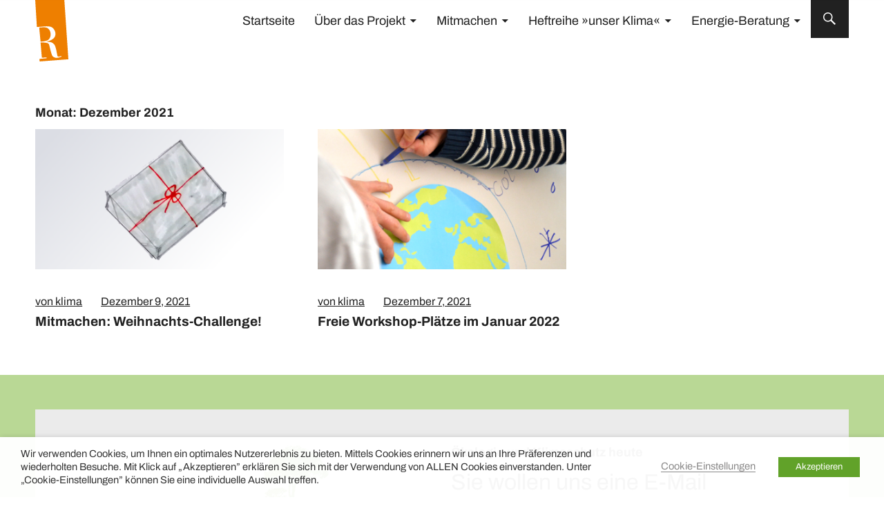

--- FILE ---
content_type: text/html; charset=UTF-8
request_url: https://unser-klima.diereha.de/2021/12/
body_size: 11603
content:
<!DOCTYPE html>
<html lang="de" class="no-js">
<head>
<meta charset="UTF-8">
<meta name="viewport" content="width=device-width, initial-scale=1">
<link rel="profile" href="http://gmpg.org/xfn/11">
<link rel="pingback" href="https://unser-klima.diereha.de/xmlrpc.php">
	
<link rel="stylesheet" href=" https://unser-klima.diereha.de/wp-content/themes/uku/cookie-law-info-gdpr.css" type="text/css" media="screen" />	
	
<!--<link href="https://fonts.googleapis.com/css2?family=Archivo:ital,wght@0,400;0,600;0,700;1,400&display=swap" rel="stylesheet"> 
<link href="https://fonts.googleapis.com/css2?family=Archivo+Black&display=swap" rel="stylesheet">-->
<!-- Global site tag (gtag.js) - Google Analytics -->
<script type="text/plain" data-cli-class="cli-blocker-script" data-cli-label="Google Tag Manager"  data-cli-script-type="analytics" data-cli-block="true" data-cli-block-if-ccpa-optout="false" data-cli-element-position="head" async src="https://www.googletagmanager.com/gtag/js?id=G-XVGXVH37S9"></script>
<script>
  window.dataLayer = window.dataLayer || [];
  function gtag(){dataLayer.push(arguments);}
  gtag('js', new Date());

  gtag('config', 'G-XVGXVH37S9');
</script>	

<script>(function(html){html.className = html.className.replace(/\bno-js\b/,'js')})(document.documentElement);</script>
<title>Dezember 2021 &#8211; unser Klima</title>
<link rel='dns-prefetch' href='//fonts.googleapis.com' />
<link rel='dns-prefetch' href='//s.w.org' />
<link rel="alternate" type="application/rss+xml" title="unser Klima &raquo; Feed" href="https://unser-klima.diereha.de/feed/" />
<link rel="alternate" type="application/rss+xml" title="unser Klima &raquo; Kommentar-Feed" href="https://unser-klima.diereha.de/comments/feed/" />
		<script type="text/javascript">
			window._wpemojiSettings = {"baseUrl":"https:\/\/s.w.org\/images\/core\/emoji\/12.0.0-1\/72x72\/","ext":".png","svgUrl":"https:\/\/s.w.org\/images\/core\/emoji\/12.0.0-1\/svg\/","svgExt":".svg","source":{"concatemoji":"https:\/\/unser-klima.diereha.de\/wp-includes\/js\/wp-emoji-release.min.js?ver=5.3.20"}};
			!function(e,a,t){var n,r,o,i=a.createElement("canvas"),p=i.getContext&&i.getContext("2d");function s(e,t){var a=String.fromCharCode;p.clearRect(0,0,i.width,i.height),p.fillText(a.apply(this,e),0,0);e=i.toDataURL();return p.clearRect(0,0,i.width,i.height),p.fillText(a.apply(this,t),0,0),e===i.toDataURL()}function c(e){var t=a.createElement("script");t.src=e,t.defer=t.type="text/javascript",a.getElementsByTagName("head")[0].appendChild(t)}for(o=Array("flag","emoji"),t.supports={everything:!0,everythingExceptFlag:!0},r=0;r<o.length;r++)t.supports[o[r]]=function(e){if(!p||!p.fillText)return!1;switch(p.textBaseline="top",p.font="600 32px Arial",e){case"flag":return s([127987,65039,8205,9895,65039],[127987,65039,8203,9895,65039])?!1:!s([55356,56826,55356,56819],[55356,56826,8203,55356,56819])&&!s([55356,57332,56128,56423,56128,56418,56128,56421,56128,56430,56128,56423,56128,56447],[55356,57332,8203,56128,56423,8203,56128,56418,8203,56128,56421,8203,56128,56430,8203,56128,56423,8203,56128,56447]);case"emoji":return!s([55357,56424,55356,57342,8205,55358,56605,8205,55357,56424,55356,57340],[55357,56424,55356,57342,8203,55358,56605,8203,55357,56424,55356,57340])}return!1}(o[r]),t.supports.everything=t.supports.everything&&t.supports[o[r]],"flag"!==o[r]&&(t.supports.everythingExceptFlag=t.supports.everythingExceptFlag&&t.supports[o[r]]);t.supports.everythingExceptFlag=t.supports.everythingExceptFlag&&!t.supports.flag,t.DOMReady=!1,t.readyCallback=function(){t.DOMReady=!0},t.supports.everything||(n=function(){t.readyCallback()},a.addEventListener?(a.addEventListener("DOMContentLoaded",n,!1),e.addEventListener("load",n,!1)):(e.attachEvent("onload",n),a.attachEvent("onreadystatechange",function(){"complete"===a.readyState&&t.readyCallback()})),(n=t.source||{}).concatemoji?c(n.concatemoji):n.wpemoji&&n.twemoji&&(c(n.twemoji),c(n.wpemoji)))}(window,document,window._wpemojiSettings);
		</script>
		<style type="text/css">
img.wp-smiley,
img.emoji {
	display: inline !important;
	border: none !important;
	box-shadow: none !important;
	height: 1em !important;
	width: 1em !important;
	margin: 0 .07em !important;
	vertical-align: -0.1em !important;
	background: none !important;
	padding: 0 !important;
}
</style>
	<link rel='stylesheet' id='formidable-css'  href='https://unser-klima.diereha.de/wp-content/plugins/formidable/css/formidableforms.css?ver=361442' type='text/css' media='all' />
<link rel='stylesheet' id='wp-block-library-css'  href='https://unser-klima.diereha.de/wp-includes/css/dist/block-library/style.min.css?ver=5.3.20' type='text/css' media='all' />
<link rel='stylesheet' id='wp-block-library-theme-css'  href='https://unser-klima.diereha.de/wp-includes/css/dist/block-library/theme.min.css?ver=5.3.20' type='text/css' media='all' />
<link rel='stylesheet' id='cookie-law-info-css'  href='https://unser-klima.diereha.de/wp-content/plugins/webtoffee-gdpr-cookie-consent/public/css/cookie-law-info-public.css?ver=2.3.5' type='text/css' media='all' />
<link rel='stylesheet' id='cookie-law-info-gdpr-css'  href='https://unser-klima.diereha.de/wp-content/plugins/webtoffee-gdpr-cookie-consent/public/css/cookie-law-info-gdpr.css?ver=2.3.5' type='text/css' media='all' />
<style id='cookie-law-info-gdpr-inline-css' type='text/css'>
.cli-modal-content, .cli-tab-content { background-color: #ffffff; }.cli-privacy-content-text, .cli-modal .cli-modal-dialog, .cli-tab-container p, a.cli-privacy-readmore { color: #000000; }.cli-tab-header { background-color: #f2f2f2; }.cli-tab-header, .cli-tab-header a.cli-nav-link,span.cli-necessary-caption,.cli-switch .cli-slider:after { color: #000000; }.cli-switch .cli-slider:before { background-color: #ffffff; }.cli-switch input:checked + .cli-slider:before { background-color: #ffffff; }.cli-switch .cli-slider { background-color: #e3e1e8; }.cli-switch input:checked + .cli-slider { background-color: #28a745; }.cli-modal-close svg { fill: #000000; }.cli-tab-footer .wt-cli-privacy-accept-all-btn { background-color: #00acad; color: #ffffff}.cli-tab-footer .wt-cli-privacy-accept-btn { background-color: #00acad; color: #ffffff}.cli-tab-header a:before{ border-right: 1px solid #000000; border-bottom: 1px solid #000000; }
</style>
<link rel='stylesheet' id='uku-style-css'  href='https://unser-klima.diereha.de/wp-content/themes/uku/style.css?ver=20160507' type='text/css' media='all' />
<link rel='stylesheet' id='uku-neo-style-css'  href='https://unser-klima.diereha.de/wp-content/themes/uku/assets/css/neo-style.css?ver=1.0' type='text/css' media='all' />
<link rel='stylesheet' id='genericons-css'  href='https://unser-klima.diereha.de/wp-content/themes/uku/assets/fonts/genericons.css?ver=3.4.1' type='text/css' media='all' />
<link rel='stylesheet' id='custom-css-css'  href='https://unser-klima.diereha.de/wp-content/plugins/theme-customisations-master/custom/style.css?ver=5.3.20' type='text/css' media='all' />
<script type='text/javascript' src='https://unser-klima.diereha.de/wp-includes/js/jquery/jquery.js?ver=1.12.4-wp'></script>
<script type='text/javascript' src='https://unser-klima.diereha.de/wp-includes/js/jquery/jquery-migrate.min.js?ver=1.4.1'></script>
<script type='text/javascript'>
/* <![CDATA[ */
var Cli_Data = {"nn_cookie_ids":["_ga_XVGXVH37S9","_ga"],"non_necessary_cookies":{"necessary":["cookielawinfo-checkbox-advertisement"],"analytics":["_ga_XVGXVH37S9","_ga"]},"cookielist":{"necessary":{"id":14,"status":true,"priority":0,"title":"Notwendig","strict":true,"default_state":false,"ccpa_optout":false,"loadonstart":false},"funktional":{"id":15,"status":true,"priority":5,"title":"Funktional","strict":false,"default_state":false,"ccpa_optout":false,"loadonstart":false},"analytics":{"id":17,"status":true,"priority":3,"title":"Analytics","strict":false,"default_state":false,"ccpa_optout":false,"loadonstart":false},"werbung":{"id":18,"status":true,"priority":2,"title":"Werbung","strict":false,"default_state":false,"ccpa_optout":false,"loadonstart":false},"andere":{"id":19,"status":true,"priority":1,"title":"Andere","strict":false,"default_state":false,"ccpa_optout":false,"loadonstart":false},"others":{"id":20,"status":true,"priority":0,"title":"Others","strict":false,"default_state":false,"ccpa_optout":false,"loadonstart":false}},"ajax_url":"https:\/\/unser-klima.diereha.de\/wp-admin\/admin-ajax.php","current_lang":"de","security":"372997f2ae","eu_countries":["GB"],"geoIP":"disabled","use_custom_geolocation_api":"","custom_geolocation_api":"https:\/\/geoip.cookieyes.com\/geoip\/checker\/result.php","consentVersion":"1","strictlyEnabled":["necessary","obligatoire"],"cookieDomain":"","privacy_length":"250","ccpaEnabled":"","ccpaRegionBased":"","ccpaBarEnabled":"","ccpaType":"gdpr","triggerDomRefresh":"","secure_cookies":""};
var log_object = {"ajax_url":"https:\/\/unser-klima.diereha.de\/wp-admin\/admin-ajax.php"};
/* ]]> */
</script>
<script type='text/javascript' src='https://unser-klima.diereha.de/wp-content/plugins/webtoffee-gdpr-cookie-consent/public/js/cookie-law-info-public.js?ver=2.3.5'></script>
<script type='text/javascript' src='https://unser-klima.diereha.de/wp-content/themes/uku/assets/js/jquery.viewportchecker.min.js?ver=1.8.7'></script>
<script type='text/javascript' src='https://unser-klima.diereha.de/wp-content/themes/uku/assets/js/sticky-kit.min.js?ver=5.3.20'></script>
<script type='text/javascript' src='https://unser-klima.diereha.de/wp-content/themes/uku/assets/js/jquery.fitvids.js?ver=1.1'></script>
<script type='text/javascript' src='https://unser-klima.diereha.de/wp-content/plugins/theme-customisations-master/custom/custom.js?ver=5.3.20'></script>
<link rel='https://api.w.org/' href='https://unser-klima.diereha.de/wp-json/' />
<link rel="EditURI" type="application/rsd+xml" title="RSD" href="https://unser-klima.diereha.de/xmlrpc.php?rsd" />
<link rel="wlwmanifest" type="application/wlwmanifest+xml" href="https://unser-klima.diereha.de/wp-includes/wlwmanifest.xml" /> 
<meta name="generator" content="WordPress 5.3.20" />
	<style type="text/css">
							.entry-content a,
			.comment-text a,
			#desktop-navigation ul li a:hover,
			.featured-slider button.slick-arrow:hover::after,
			.front-section a.all-posts-link:hover,
			#overlay-close:hover,
			.widget-area .widget ul li a:hover,
			#sidebar-offcanvas .widget a:hover,
			.textwidget a:hover,
			#overlay-nav a:hover,
			.author-links a:hover,
			.single-post .post-navigation a:hover,
			.single-attachment .post-navigation a:hover,
			.author-bio a,
			.single-post .hentry .entry-meta a:hover,
			.entry-header a:hover,
			.entry-header h2.entry-title a:hover,
			.blog .entry-meta a:hover,
			.uku-neo .entry-content p a:hover,
			.uku-neo .author-bio a:hover,
			.uku-neo .comment-text a:hover,
			.uku-neo .entry-header h2.entry-title a:hover,
			.uku-serif .entry-header h2.entry-title a:hover,
			.uku-serif .entry-content p a,
			.uku-serif .entry-content li a,
			.uku-serif .author-bio a,
			.uku-serif .comment-text a {
				color: ;
			}
			.uku-serif .entry-content p a,
			.uku-serif .entry-content li a,
			.uku-serif .author-bio a,
			.uku-serif .comment-text a {
				box-shadow: inset 0 -1px 0 ;
			}
			.single-post .post-navigation a:hover,
			.single-attachment .post-navigation a:hover,
			#desktop-navigation ul li.menu-item-has-children a:hover::after,
			.desktop-search input.search-field:active,
			.desktop-search input.search-field:focus {
				border-color: ;
			}
			.featured-slider .entry-cats a,
			.section-one-column-one .entry-cats a,
			.section-three-column-one .entry-cats a,
			#front-section-four .entry-cats a,
			.single-post .entry-cats a,
			.blog.uku-standard.blog-defaultplus #primary .hentry.has-post-thumbnail:nth-child(4n) .entry-cats a,
			#desktop-navigation .sub-menu li a:hover,
			#desktop-navigation .children li a:hover,
			.widget_mc4wp_form_widget input[type="submit"],
			.uku-neo .featured-slider .entry-cats a:hover,
			.uku-neo .section-one-column-one .entry-cats a:hover,
			.uku-neo .section-three-column-one .entry-cats a:hover,
			.uku-neo #front-section-four .entry-cats a:hover,
			.uku-neo .single-post .entry-cats a:hover,
			.uku-neo .format-video .entry-thumbnail span.video-icon:before,
			.uku-neo .format-video .entry-thumbnail span.video-icon:after,
			.uku-neo .entry-content p a:hover::after,
			.uku-neo .author-bio a:hover::after,
			.uku-neo .comment-text a:hover::after {
				background: ;
			}
			.blog.blog-classic #primary .hentry.has-post-thumbnail:nth-child(4n) .entry-cats a {
				background: none !important;
			}
			@media screen and (min-width: 66.25em) {
				.uku-neo #overlay-open:hover,
				.uku-neo .search-open:hover,
				.uku-neo #overlay-open-sticky:hover,
				.uku-neo.fixedheader-dark.header-stick #overlay-open-sticky:hover,
				.uku-neo.fixedheader-dark.header-stick #search-open-sticky:hover {
					background: ;
				}
			}
							.entry-content a:hover,
			.comment-text a:hover,
			.author-bio a:hover {
				color:  !important;
			}
			.blog.blog-defaultplus #primary .hentry.has-post-thumbnail:nth-child(4n) .entry-cats a:hover,
			.featured-slider .entry-cats a:hover,
			.section-one-column-one .entry-cats a:hover,
			.section-three-column-one .entry-cats a:hover,
			#front-section-four .entry-cats a:hover,
			.single-post .entry-cats a:hover,
			#colophon .footer-feature-btn:hover,
			.comments-show #comments-toggle,
			.widget_mc4wp_form_widget input[type="submit"]:hover,
			#comments-toggle:hover,
			input[type="submit"]:hover,
			input#submit:hover,
			#primary #infinite-handle span:hover,
			#front-section-three a.all-posts-link:hover,
			.desktop-search input[type="submit"]:hover,
			.widget_search input[type="submit"]:hover,
			.post-password-form input[type="submit"]:hover,
			#offcanvas-widgets-open:hover,
			.offcanvas-widgets-show #offcanvas-widgets-open,
			.uku-standard.blog-classic .entry-content p a.more-link:hover {
				background: ;
			}
			#colophon .footer-feature-textwrap .footer-feature-btn:hover,
			.comments-show #comments-toggle,
			#comments-toggle:hover,
			input[type="submit"]:hover,
			input#submit:hover,
			.blog #primary #infinite-handle span:hover,
			#front-section-three a.all-posts-link:hover,
			.desktop-search input[type="submit"]:hover,
			.widget_search input[type="submit"]:hover,
			.post-password-form input[type="submit"]:hover,
			#offcanvas-widgets-open:hover,
			.offcanvas-widgets-show #offcanvas-widgets-open,
			.uku-standard.blog-classic .entry-content p a.more-link:hover {
				border-color:  !important;
			}
							#colophon,
			.uku-serif .big-instagram-wrap {background: #b9d895;}
						#colophon,
		#colophon .footer-menu ul a,
		#colophon .footer-menu ul a:hover,
		#colophon #site-info, #colophon #site-info a,
		#colophon #site-info, #colophon #site-info a:hover,
		#footer-social span,
		#colophon .social-nav ul li a,
		.uku-serif .big-instagram-wrap .null-instagram-feed .clear a,
		.uku-serif .big-instagram-wrap .widget h2.widget-title {
			color: #000000;
		}
		.footer-menus-wrap {
			border-bottom: 1px solid #000000;
		}
							.mobile-search, .inner-offcanvas-wrap {background: #ffffff;}
							#mobile-social ul li a,
			#overlay-nav ul li a,
			#offcanvas-widgets-open,
			.dropdown-toggle,
			#sidebar-offcanvas .widget h2.widget-title,
			#sidebar-offcanvas .widget,
			#sidebar-offcanvas .widget a {
				color: ;
			}
			#sidebar-offcanvas .widget h2.widget-title {border-color: ;}
			#offcanvas-widgets-open {border-color: ;}
			@media screen and (min-width: 66.25em) {
			#overlay-nav ul li,
			#overlay-nav ul ul.sub-menu,
			#overlay-nav ul ul.children {border-color: ;}
			#overlay-close {color: ;}
			#overlay-nav {
				border-color: ;
			}
			}
							#front-section-three {background: #ffffff;}
							.widget_mc4wp_form_widget, .jetpack_subscription_widget {background: ;}
							.uku-serif .front-about-img:after {background: #ffffff;}
							#shopfront-cats {background: ;}
																	.blog .entry-comments {display: none !important;}
											.blog.blog-defaultplus #primary .hentry.has-post-thumbnail:nth-child(4n) .entry-thumbnail a:after,
			.featured-slider .entry-thumbnail a:after,
			.uku-serif .featured-slider .entry-thumbnail:after,
			.header-image:after,
			#front-section-four .entry-thumbnail a:after,
			.uku-serif #front-section-four .entry-thumbnail a .thumb-wrap:after,
			.single-post .big-thumb .entry-thumbnail a:after,
			.blog.blog-defaultplus #primary .hentry.has-post-thumbnail:nth-child(4n) .thumb-wrap:after,
			.section-two-column-one .thumb-wrap:after,
			.header-fullscreen #headerimg-wrap:after {background-color: ;}
									.header-fullscreen #headerimg-wrap:after {	background-color: transparent;}
							#front-section-four .meta-main-wrap,
			.featured-slider .meta-main-wrap,
			.blog.blog-defaultplus #primary .hentry.has-post-thumbnail:nth-child(4n) .meta-main-wrap,
			.uku-serif .section-two-column-one .entry-text-wrap,
			.big-thumb .title-wrap {
				background: -moz-linear-gradient(top, rgba(0,0,0,0) 0%, rgba(0,0,0,) 100%);
				background: -webkit-linear-gradient(top, rgba(0,0,0,0) 0%,rgba(0,0,0,) 100%);
				background: linear-gradient(to bottom, rgba(0,0,0,0) 0%,rgba(0,0,0,) 100%);
			}
			
				</style>
		<style type="text/css">.recentcomments a{display:inline !important;padding:0 !important;margin:0 !important;}</style>	<style type="text/css" id="uku-header-css">
	
		</style>
	<link rel="icon" href="https://unser-klima.diereha.de/wp-content/uploads/2019/12/cropped-klima_logo_flavi-32x32.png" sizes="32x32" />
<link rel="icon" href="https://unser-klima.diereha.de/wp-content/uploads/2019/12/cropped-klima_logo_flavi-192x192.png" sizes="192x192" />
<link rel="apple-touch-icon-precomposed" href="https://unser-klima.diereha.de/wp-content/uploads/2019/12/cropped-klima_logo_flavi-180x180.png" />
<meta name="msapplication-TileImage" content="https://unser-klima.diereha.de/wp-content/uploads/2019/12/cropped-klima_logo_flavi-270x270.png" />
</head>

<body class="archive date uku-neo blog-grid blog-threecolumns has-thumb headerimg-on sidebar-left no-sidebar offcanvas-widgets-off hide-blog-title">

	<div class="container-all">
		
	<header id="masthead" class="site-header cf" role="banner">
		

		<div class="site-header-content">

							<nav id="desktop-navigation" class="desktop-navigation cf" role="navigation">
					<ul id="menu-headermenu" class="menu"><li id="menu-item-405" class="menu-item menu-item-type-custom menu-item-object-custom menu-item-home menu-item-405"><a href="https://unser-klima.diereha.de/">Startseite</a></li>
<li id="menu-item-18" class="menu-item menu-item-type-post_type menu-item-object-page menu-item-has-children menu-item-18"><a href="https://unser-klima.diereha.de/startseite/">Über das Projekt</a>
<ul class="sub-menu">
	<li id="menu-item-789" class="menu-item menu-item-type-post_type menu-item-object-page menu-item-789"><a href="https://unser-klima.diereha.de/startseite/worum-gehts-die-vorgeschichte/">Worum geht&#8217;s?</a></li>
	<li id="menu-item-217" class="menu-item menu-item-type-post_type menu-item-object-page menu-item-217"><a href="https://unser-klima.diereha.de/startseite/das-team/">Das Team</a></li>
	<li id="menu-item-216" class="menu-item menu-item-type-post_type menu-item-object-page menu-item-216"><a href="https://unser-klima.diereha.de/startseite/partner/">Partner</a></li>
	<li id="menu-item-803" class="menu-item menu-item-type-post_type menu-item-object-page menu-item-803"><a href="https://unser-klima.diereha.de/startseite/archiv/">Archiv</a></li>
	<li id="menu-item-775" class="menu-item menu-item-type-post_type menu-item-object-page menu-item-775"><a href="https://unser-klima.diereha.de/startseite/presse/">Presse</a></li>
</ul>
</li>
<li id="menu-item-336" class="menu-item menu-item-type-post_type menu-item-object-page menu-item-has-children menu-item-336"><a href="https://unser-klima.diereha.de/mitmachen/">Mitmachen</a>
<ul class="sub-menu">
	<li id="menu-item-662" class="menu-item menu-item-type-post_type menu-item-object-page menu-item-662"><a href="https://unser-klima.diereha.de/mitmachen/workshops/">unser Klima Workshops</a></li>
	<li id="menu-item-667" class="menu-item menu-item-type-post_type menu-item-object-page menu-item-667"><a href="https://unser-klima.diereha.de/mitmachen/begleitete-exkursionen/">unser Klima Exkursionen</a></li>
	<li id="menu-item-1078" class="menu-item menu-item-type-post_type menu-item-object-page menu-item-1078"><a href="https://unser-klima.diereha.de/mitmachen/aktionskarten/">unser Klima Aktionskarten</a></li>
	<li id="menu-item-1168" class="menu-item menu-item-type-post_type menu-item-object-page menu-item-1168"><a href="https://unser-klima.diereha.de/mitmachen/unser-klima-upcycling-beutel/">Upcycling-Beutel</a></li>
	<li id="menu-item-1322" class="menu-item menu-item-type-post_type menu-item-object-page menu-item-1322"><a href="https://unser-klima.diereha.de/mitmachen/oeko-woerterbuch/">Öko-Wörterbuch</a></li>
	<li id="menu-item-677" class="menu-item menu-item-type-post_type menu-item-object-page menu-item-677"><a href="https://unser-klima.diereha.de/mitmachen/allein-lernen/">Allein lernen</a></li>
</ul>
</li>
<li id="menu-item-2530" class="menu-item menu-item-type-post_type menu-item-object-page menu-item-has-children menu-item-2530"><a href="https://unser-klima.diereha.de/heftreihe-unser-klima/">Heftreihe »unser Klima«</a>
<ul class="sub-menu">
	<li id="menu-item-2537" class="menu-item menu-item-type-post_type menu-item-object-page menu-item-2537"><a href="https://unser-klima.diereha.de/heftreihe-unser-klima/hefte-bestellen/">Hefte bestellen</a></li>
	<li id="menu-item-2784" class="menu-item menu-item-type-post_type menu-item-object-page menu-item-2784"><a href="https://unser-klima.diereha.de/heftreihe-unser-klima/materialien/">Materialien</a></li>
</ul>
</li>
<li id="menu-item-2975" class="menu-item menu-item-type-post_type menu-item-object-page menu-item-has-children menu-item-2975"><a href="https://unser-klima.diereha.de/energie-beratung/">Energie-Beratung</a>
<ul class="sub-menu">
	<li id="menu-item-3790" class="menu-item menu-item-type-post_type menu-item-object-page menu-item-3790"><a href="https://unser-klima.diereha.de/energie-beratung/karten-set/">Karten-Set</a></li>
	<li id="menu-item-3028" class="menu-item menu-item-type-post_type menu-item-object-page menu-item-3028"><a href="https://unser-klima.diereha.de/energie-beratung/energie-workshops-beratung/">Energie-Workshops und Beratung</a></li>
	<li id="menu-item-3236" class="menu-item menu-item-type-post_type menu-item-object-page menu-item-3236"><a href="https://unser-klima.diereha.de/energie-beratung/offene-energie-sprechstunde/">Offene Energie-Sprechstunde</a></li>
	<li id="menu-item-3027" class="menu-item menu-item-type-post_type menu-item-object-page menu-item-3027"><a href="https://unser-klima.diereha.de/energie-beratung/energie-exkursionen/">Energie-Exkursionen</a></li>
</ul>
</li>
</ul>				</nav><!-- .main-navigation -->
			
			<div id="site-branding">
				<div class="click-area"> </div>
									<p class="site-title"><a href="https://unser-klima.diereha.de/" rel="home">unser Klima</a></p>
				
				
				<p class="site-description">Öko-Bildung in Leichter Sprache und inklusive Mitmach‑Angebote</p>
				<button id="overlay-open" class="overlay-open overlay-btn"><span>Menü</span></button>

				
							</div><!-- end #site-branding -->

			
						<button id="search-open" class="search-open search-btn"><span>Suche</span></button>
				<div class="desktop-search">
											<button id="search-close" class="search-close"><span>Suche</span></button>
										
<form method="get" class="searchform" action="https://unser-klima.diereha.de/" role="search">
	<label for="s" class="screen-reader-text"><span>Suche</span></label>
	<input type="text" class="search-field" name="s" placeholder="Suche..." />
	<input type="submit" class="submit" name="submit" value="Suchen" />
</form>
				</div><!-- end .desktop-search -->
				
		</div><!-- .site-header-content -->


		<div class="sticky-header hidden">
			<button id="overlay-open-sticky" class="overlay-open overlay-btn"><span>Menü</span></button>
							<button id="search-open-sticky" class="search-open search-btn"><span>Suche</span></button>
			
							<p class="site-title"><a href="https://unser-klima.diereha.de/" rel="home">unser Klima</a></p>
			
			
			

		</div><!-- end .sticky-header -->

			<div class="inner-offcanvas-wrap">
				<div class="close-btn-wrap">
					<button id="overlay-close" class="overlay-btn"><span>Schliessen</span></button>
				</div><!-- end .close-btn-wrap -->

				<div class="overlay-desktop-content cf">

										<div class="overlay-title-wrap">
						<p class="site-title"><a href="https://unser-klima.diereha.de/" rel="home">unser Klima</a></p>
						<p class="site-description">Öko-Bildung in Leichter Sprache und inklusive Mitmach‑Angebote</p>
					</div><!-- end .overlay-title-wrap -->
					
					<nav id="overlay-nav" class="main-nav cf" role="navigation">
					<ul id="menu-headermenu-1" class="menu"><li class="menu-item menu-item-type-custom menu-item-object-custom menu-item-home menu-item-405"><a href="https://unser-klima.diereha.de/">Startseite</a></li>
<li class="menu-item menu-item-type-post_type menu-item-object-page menu-item-has-children menu-item-18"><a href="https://unser-klima.diereha.de/startseite/">Über das Projekt</a>
<ul class="sub-menu">
	<li class="menu-item menu-item-type-post_type menu-item-object-page menu-item-789"><a href="https://unser-klima.diereha.de/startseite/worum-gehts-die-vorgeschichte/">Worum geht&#8217;s?</a></li>
	<li class="menu-item menu-item-type-post_type menu-item-object-page menu-item-217"><a href="https://unser-klima.diereha.de/startseite/das-team/">Das Team</a></li>
	<li class="menu-item menu-item-type-post_type menu-item-object-page menu-item-216"><a href="https://unser-klima.diereha.de/startseite/partner/">Partner</a></li>
	<li class="menu-item menu-item-type-post_type menu-item-object-page menu-item-803"><a href="https://unser-klima.diereha.de/startseite/archiv/">Archiv</a></li>
	<li class="menu-item menu-item-type-post_type menu-item-object-page menu-item-775"><a href="https://unser-klima.diereha.de/startseite/presse/">Presse</a></li>
</ul>
</li>
<li class="menu-item menu-item-type-post_type menu-item-object-page menu-item-has-children menu-item-336"><a href="https://unser-klima.diereha.de/mitmachen/">Mitmachen</a>
<ul class="sub-menu">
	<li class="menu-item menu-item-type-post_type menu-item-object-page menu-item-662"><a href="https://unser-klima.diereha.de/mitmachen/workshops/">unser Klima Workshops</a></li>
	<li class="menu-item menu-item-type-post_type menu-item-object-page menu-item-667"><a href="https://unser-klima.diereha.de/mitmachen/begleitete-exkursionen/">unser Klima Exkursionen</a></li>
	<li class="menu-item menu-item-type-post_type menu-item-object-page menu-item-1078"><a href="https://unser-klima.diereha.de/mitmachen/aktionskarten/">unser Klima Aktionskarten</a></li>
	<li class="menu-item menu-item-type-post_type menu-item-object-page menu-item-1168"><a href="https://unser-klima.diereha.de/mitmachen/unser-klima-upcycling-beutel/">Upcycling-Beutel</a></li>
	<li class="menu-item menu-item-type-post_type menu-item-object-page menu-item-1322"><a href="https://unser-klima.diereha.de/mitmachen/oeko-woerterbuch/">Öko-Wörterbuch</a></li>
	<li class="menu-item menu-item-type-post_type menu-item-object-page menu-item-677"><a href="https://unser-klima.diereha.de/mitmachen/allein-lernen/">Allein lernen</a></li>
</ul>
</li>
<li class="menu-item menu-item-type-post_type menu-item-object-page menu-item-has-children menu-item-2530"><a href="https://unser-klima.diereha.de/heftreihe-unser-klima/">Heftreihe »unser Klima«</a>
<ul class="sub-menu">
	<li class="menu-item menu-item-type-post_type menu-item-object-page menu-item-2537"><a href="https://unser-klima.diereha.de/heftreihe-unser-klima/hefte-bestellen/">Hefte bestellen</a></li>
	<li class="menu-item menu-item-type-post_type menu-item-object-page menu-item-2784"><a href="https://unser-klima.diereha.de/heftreihe-unser-klima/materialien/">Materialien</a></li>
</ul>
</li>
<li class="menu-item menu-item-type-post_type menu-item-object-page menu-item-has-children menu-item-2975"><a href="https://unser-klima.diereha.de/energie-beratung/">Energie-Beratung</a>
<ul class="sub-menu">
	<li class="menu-item menu-item-type-post_type menu-item-object-page menu-item-3790"><a href="https://unser-klima.diereha.de/energie-beratung/karten-set/">Karten-Set</a></li>
	<li class="menu-item menu-item-type-post_type menu-item-object-page menu-item-3028"><a href="https://unser-klima.diereha.de/energie-beratung/energie-workshops-beratung/">Energie-Workshops und Beratung</a></li>
	<li class="menu-item menu-item-type-post_type menu-item-object-page menu-item-3236"><a href="https://unser-klima.diereha.de/energie-beratung/offene-energie-sprechstunde/">Offene Energie-Sprechstunde</a></li>
	<li class="menu-item menu-item-type-post_type menu-item-object-page menu-item-3027"><a href="https://unser-klima.diereha.de/energie-beratung/energie-exkursionen/">Energie-Exkursionen</a></li>
</ul>
</li>
</ul>					</nav><!-- .main-navigation -->

					
										<div class="mobile-search">
						
<form method="get" class="searchform" action="https://unser-klima.diereha.de/" role="search">
	<label for="s" class="screen-reader-text"><span>Suche</span></label>
	<input type="text" class="search-field" name="s" placeholder="Suche..." />
	<input type="submit" class="submit" name="submit" value="Suchen" />
</form>
					</div><!-- end .mobile-search -->
					
					
				</div><!-- end .overlay-desktop-content -->

			</div><!-- end .inner-offcanvas-wrap -->
		
				

	</header><!-- end #masthead -->

	<div id="overlay-wrap" class="overlay-wrap cf"></div><!-- end #overlay-wrap -->

		
		
		
		
	

<div class="content-wrap">

	<div id="blog-wrap" class="blog-wrap cf">

	<div id="primary" class="site-content cf" role="main">

		
			<header class="archive-header">
				<h1 class="archive-title">Monat: Dezember 2021</h1>			</header><!-- end .archive-header -->

			<div class="posts-wrap">

			


<article id="post-1877" class="cf post-1877 post type-post status-publish format-standard has-post-thumbnail hentry category-aktuelles">

			<div class="entry-thumbnail fadein">
			<a href="https://unser-klima.diereha.de/weihnachts-challenge/"><span class="thumb-wrap"><img width="800" height="450" src="https://unser-klima.diereha.de/wp-content/uploads/2020/12/geschenk-xenia-schipenko.png" class="attachment-post-thumbnail size-post-thumbnail wp-post-image" alt="geschenk-xenia-schipenko" srcset="https://unser-klima.diereha.de/wp-content/uploads/2020/12/geschenk-xenia-schipenko.png 800w, https://unser-klima.diereha.de/wp-content/uploads/2020/12/geschenk-xenia-schipenko-300x169.png 300w, https://unser-klima.diereha.de/wp-content/uploads/2020/12/geschenk-xenia-schipenko-150x84.png 150w, https://unser-klima.diereha.de/wp-content/uploads/2020/12/geschenk-xenia-schipenko-768x432.png 768w, https://unser-klima.diereha.de/wp-content/uploads/2020/12/geschenk-xenia-schipenko-790x444.png 790w" sizes="(max-width: 800px) 100vw, 800px" /></span></a>
					</div><!-- end .entry-thumbnail -->
	
	<header class="entry-header cf#">
		<div class="entry-meta">
			<span class="entry-author"> <span class="author vcard"><a class="url fn n" href="https://unser-klima.diereha.de/author/klima/">von klima</a></span></span>			<span class="entry-date">
				<a href="https://unser-klima.diereha.de/weihnachts-challenge/">Dezember 9, 2021</a>
			</span><!-- end .entry-date -->
								</div><!-- end .entry-meta -->
		<h2 class="entry-title"><a href="https://unser-klima.diereha.de/weihnachts-challenge/" rel="bookmark">Mitmachen: Weihnachts-Challenge!</a></h2>	</header><!-- end .entry-header -->

</article><!-- end post -1877 -->



<article id="post-1882" class="cf post-1882 post type-post status-publish format-standard has-post-thumbnail hentry category-aktuelles">

			<div class="entry-thumbnail fadein">
			<a href="https://unser-klima.diereha.de/freie-workshop-plaetze-im-januar-2022/"><span class="thumb-wrap"><img width="800" height="450" src="https://unser-klima.diereha.de/wp-content/uploads/2020/12/co2-unser-klima.jpg" class="attachment-post-thumbnail size-post-thumbnail wp-post-image" alt="co2-unser-klima" srcset="https://unser-klima.diereha.de/wp-content/uploads/2020/12/co2-unser-klima.jpg 800w, https://unser-klima.diereha.de/wp-content/uploads/2020/12/co2-unser-klima-300x169.jpg 300w, https://unser-klima.diereha.de/wp-content/uploads/2020/12/co2-unser-klima-150x84.jpg 150w, https://unser-klima.diereha.de/wp-content/uploads/2020/12/co2-unser-klima-768x432.jpg 768w, https://unser-klima.diereha.de/wp-content/uploads/2020/12/co2-unser-klima-790x444.jpg 790w" sizes="(max-width: 800px) 100vw, 800px" /></span></a>
					</div><!-- end .entry-thumbnail -->
	
	<header class="entry-header cf#">
		<div class="entry-meta">
			<span class="entry-author"> <span class="author vcard"><a class="url fn n" href="https://unser-klima.diereha.de/author/klima/">von klima</a></span></span>			<span class="entry-date">
				<a href="https://unser-klima.diereha.de/freie-workshop-plaetze-im-januar-2022/">Dezember 7, 2021</a>
			</span><!-- end .entry-date -->
								</div><!-- end .entry-meta -->
		<h2 class="entry-title"><a href="https://unser-klima.diereha.de/freie-workshop-plaetze-im-januar-2022/" rel="bookmark">Freie Workshop-Plätze im Januar 2022</a></h2>	</header><!-- end .entry-header -->

</article><!-- end post -1882 -->
			
		</div><!-- end .posts-wrap -->			
			
		
	</div><!-- end #primary -->

	
	<aside id="secondary" class="sidebar widget-area" role="complementary">
		<section id="search-2" class="widget widget_search">
<form method="get" class="searchform" action="https://unser-klima.diereha.de/" role="search">
	<label for="s" class="screen-reader-text"><span>Suche</span></label>
	<input type="text" class="search-field" name="s" placeholder="Suche..." />
	<input type="submit" class="submit" name="submit" value="Suchen" />
</form>
</section>		<section id="recent-posts-2" class="widget widget_recent_entries">		<h2 class="widget-title">Neueste Beiträge</h2>		<ul>
											<li>
					<a href="https://unser-klima.diereha.de/11-2-klima-werkstatt/"><em>11.2. </em>Was können wir tun?  <em>Klima-Werkstatt</em></a>
									</li>
											<li>
					<a href="https://unser-klima.diereha.de/14-1-klima-werkstatt-workshop/"><em>14.1. </em>Gegen die Klima-Angst!   <em>Klima-Werkstatt</em></a>
									</li>
											<li>
					<a href="https://unser-klima.diereha.de/5-12-klima-botschafter-gesuchttreffen/"><em>5.12. </em>Klima-Botschafter gesucht <em>Start-Treffen</em></a>
									</li>
											<li>
					<a href="https://unser-klima.diereha.de/fuer-klimaschutz-ohne-laendergrenzen/">Klimaschutz ohne Ländergrenzen <em>Projekt</em></a>
									</li>
											<li>
					<a href="https://unser-klima.diereha.de/15-10-klima-werkstatt-workshop/"><em>15.10.</em> Klima-Werkstatt <em>Workshop</em></a>
									</li>
					</ul>
		</section><section id="recent-comments-2" class="widget widget_recent_comments"><h2 class="widget-title">Neueste Kommentare</h2><ul id="recentcomments"></ul></section><section id="archives-2" class="widget widget_archive"><h2 class="widget-title">Archive</h2>		<ul>
				<li><a href='https://unser-klima.diereha.de/2026/01/'>Januar 2026</a></li>
	<li><a href='https://unser-klima.diereha.de/2025/11/'>November 2025</a></li>
	<li><a href='https://unser-klima.diereha.de/2025/10/'>Oktober 2025</a></li>
	<li><a href='https://unser-klima.diereha.de/2025/09/'>September 2025</a></li>
	<li><a href='https://unser-klima.diereha.de/2025/07/'>Juli 2025</a></li>
	<li><a href='https://unser-klima.diereha.de/2025/06/'>Juni 2025</a></li>
	<li><a href='https://unser-klima.diereha.de/2025/05/'>Mai 2025</a></li>
	<li><a href='https://unser-klima.diereha.de/2025/04/'>April 2025</a></li>
	<li><a href='https://unser-klima.diereha.de/2025/03/'>März 2025</a></li>
	<li><a href='https://unser-klima.diereha.de/2025/02/'>Februar 2025</a></li>
	<li><a href='https://unser-klima.diereha.de/2025/01/'>Januar 2025</a></li>
	<li><a href='https://unser-klima.diereha.de/2024/12/'>Dezember 2024</a></li>
	<li><a href='https://unser-klima.diereha.de/2024/10/'>Oktober 2024</a></li>
	<li><a href='https://unser-klima.diereha.de/2024/09/'>September 2024</a></li>
	<li><a href='https://unser-klima.diereha.de/2024/08/'>August 2024</a></li>
	<li><a href='https://unser-klima.diereha.de/2024/07/'>Juli 2024</a></li>
	<li><a href='https://unser-klima.diereha.de/2024/06/'>Juni 2024</a></li>
	<li><a href='https://unser-klima.diereha.de/2024/05/'>Mai 2024</a></li>
	<li><a href='https://unser-klima.diereha.de/2024/04/'>April 2024</a></li>
	<li><a href='https://unser-klima.diereha.de/2024/03/'>März 2024</a></li>
	<li><a href='https://unser-klima.diereha.de/2024/02/'>Februar 2024</a></li>
	<li><a href='https://unser-klima.diereha.de/2024/01/'>Januar 2024</a></li>
	<li><a href='https://unser-klima.diereha.de/2023/12/'>Dezember 2023</a></li>
	<li><a href='https://unser-klima.diereha.de/2023/11/'>November 2023</a></li>
	<li><a href='https://unser-klima.diereha.de/2023/10/'>Oktober 2023</a></li>
	<li><a href='https://unser-klima.diereha.de/2023/09/'>September 2023</a></li>
	<li><a href='https://unser-klima.diereha.de/2023/08/'>August 2023</a></li>
	<li><a href='https://unser-klima.diereha.de/2023/07/'>Juli 2023</a></li>
	<li><a href='https://unser-klima.diereha.de/2023/06/'>Juni 2023</a></li>
	<li><a href='https://unser-klima.diereha.de/2023/05/'>Mai 2023</a></li>
	<li><a href='https://unser-klima.diereha.de/2023/04/'>April 2023</a></li>
	<li><a href='https://unser-klima.diereha.de/2023/03/'>März 2023</a></li>
	<li><a href='https://unser-klima.diereha.de/2023/02/'>Februar 2023</a></li>
	<li><a href='https://unser-klima.diereha.de/2023/01/'>Januar 2023</a></li>
	<li><a href='https://unser-klima.diereha.de/2022/12/'>Dezember 2022</a></li>
	<li><a href='https://unser-klima.diereha.de/2022/11/'>November 2022</a></li>
	<li><a href='https://unser-klima.diereha.de/2022/10/'>Oktober 2022</a></li>
	<li><a href='https://unser-klima.diereha.de/2022/09/'>September 2022</a></li>
	<li><a href='https://unser-klima.diereha.de/2022/08/'>August 2022</a></li>
	<li><a href='https://unser-klima.diereha.de/2022/07/'>Juli 2022</a></li>
	<li><a href='https://unser-klima.diereha.de/2022/06/'>Juni 2022</a></li>
	<li><a href='https://unser-klima.diereha.de/2022/05/'>Mai 2022</a></li>
	<li><a href='https://unser-klima.diereha.de/2022/04/'>April 2022</a></li>
	<li><a href='https://unser-klima.diereha.de/2022/02/'>Februar 2022</a></li>
	<li><a href='https://unser-klima.diereha.de/2022/01/'>Januar 2022</a></li>
	<li><a href='https://unser-klima.diereha.de/2021/12/' aria-current="page">Dezember 2021</a></li>
	<li><a href='https://unser-klima.diereha.de/2021/11/'>November 2021</a></li>
	<li><a href='https://unser-klima.diereha.de/2021/10/'>Oktober 2021</a></li>
	<li><a href='https://unser-klima.diereha.de/2021/09/'>September 2021</a></li>
	<li><a href='https://unser-klima.diereha.de/2021/08/'>August 2021</a></li>
	<li><a href='https://unser-klima.diereha.de/2021/07/'>Juli 2021</a></li>
	<li><a href='https://unser-klima.diereha.de/2021/06/'>Juni 2021</a></li>
	<li><a href='https://unser-klima.diereha.de/2021/05/'>Mai 2021</a></li>
	<li><a href='https://unser-klima.diereha.de/2021/03/'>März 2021</a></li>
	<li><a href='https://unser-klima.diereha.de/2021/02/'>Februar 2021</a></li>
	<li><a href='https://unser-klima.diereha.de/2021/01/'>Januar 2021</a></li>
	<li><a href='https://unser-klima.diereha.de/2020/12/'>Dezember 2020</a></li>
	<li><a href='https://unser-klima.diereha.de/2020/11/'>November 2020</a></li>
	<li><a href='https://unser-klima.diereha.de/2020/09/'>September 2020</a></li>
	<li><a href='https://unser-klima.diereha.de/2020/08/'>August 2020</a></li>
	<li><a href='https://unser-klima.diereha.de/2020/07/'>Juli 2020</a></li>
	<li><a href='https://unser-klima.diereha.de/2020/06/'>Juni 2020</a></li>
	<li><a href='https://unser-klima.diereha.de/2020/04/'>April 2020</a></li>
	<li><a href='https://unser-klima.diereha.de/2020/03/'>März 2020</a></li>
	<li><a href='https://unser-klima.diereha.de/2020/02/'>Februar 2020</a></li>
	<li><a href='https://unser-klima.diereha.de/2020/01/'>Januar 2020</a></li>
		</ul>
			</section><section id="categories-2" class="widget widget_categories"><h2 class="widget-title">Kategorien</h2>		<ul>
				<li class="cat-item cat-item-4"><a href="https://unser-klima.diereha.de/category/aktuelles/">Aktuelles</a>
</li>
	<li class="cat-item cat-item-6"><a href="https://unser-klima.diereha.de/category/termine-angebote/">Termine und Angebote</a>
</li>
		</ul>
			</section><section id="meta-2" class="widget widget_meta"><h2 class="widget-title">Meta</h2>			<ul>
						<li><a href="https://unser-klima.diereha.de/wp-login.php">Anmelden</a></li>
			<li><a href="https://unser-klima.diereha.de/feed/">Feed der Einträge</a></li>
			<li><a href="https://unser-klima.diereha.de/comments/feed/">Kommentar-Feed</a></li>
			<li><a href="https://de.wordpress.org/">WordPress.org</a></li>			</ul>
			</section>	</aside><!-- .sidebar .widget-area -->

	</div><!-- end .blog-wrap -->
</div><!-- end .content-wrap -->


	
	
	<footer id="colophon" class="site-footer cf">

					
<section id="big-footer-feature" class="big-footer-feature cf">

	
    <div class="footer-feature-image fadein">

	    		<a href="mailto:unser-klima@diereha.de"><img src="https://unser-klima.diereha.de/wp-content/uploads/2019/12/klima_logo_grauerbg.png" width="600" height="600"></a>
		    </div><!-- end .footer-feature-image -->

	<div class="footer-feature-textwrap">

		    		<h3 class="footer-feature-title">Ökologie und Klimaschutz heute</h3>
		
					<p class="text-big">Sie wollen uns eine E-Mail schreiben?</p>
		
		
				<a class="footer-feature-btn" href="mailto:unser-klima@diereha.de">unser-klima@diereha.de</a>
		
	</div><!-- end .footer-feature-textwrap -->
</section><!-- end #big-footer-feature -->
		
		<div class="footer-wrap">
							
<div class="footer-menus-wrap cf">

			<p class="title-footer">unser Klima</p>
	
		<nav id="footer-menu-one" class="footer-menu" role="navigation">
		<h3 class="footer-menu-title">die reha e.v.</h3><ul id="menu-die-reha-e-v" class="menu"><li id="menu-item-253" class="menu-item menu-item-type-post_type menu-item-object-page menu-item-253"><a href="https://unser-klima.diereha.de/kontakt/">Kontakt</a></li>
<li id="menu-item-251" class="menu-item menu-item-type-post_type menu-item-object-page menu-item-251"><a href="https://unser-klima.diereha.de/datenschutz/">Datenschutz</a></li>
<li id="menu-item-252" class="menu-item menu-item-type-post_type menu-item-object-page menu-item-252"><a href="https://unser-klima.diereha.de/impressum/">Impressum</a></li>
</ul>	</nav><!-- end #footer-one -->
	
	
	
	
</div><!-- end .footer-menus-wrap -->
			
			<div id="site-info" class="cf">
				<ul class="credit" role="contentinfo">
					<a id="wt-cli-settings-btn" tabindex="0" role='button' style="border-bottom:1px solid; text-decoration:none; text-decoration:none;"class="wt-cli-element cli_settings_button"  >Cookie-Einstellungen</a>				<!--					<li>...</li>
								</ul><!-- end .credit -->
			</div><!-- end #site-info -->

			
		</div><!-- end .footer-wrap -->
	</footer><!-- end #colophon -->
</div><!-- end .container-all -->

<div class="wt-cli-cookie-bar-container" data-nosnippet="true"><!--googleoff: all--><div id="cookie-law-info-bar" role="dialog" aria-live="polite" aria-label="cookieconsent" aria-describedby="wt-cli-cookie-banner" data-cli-geo-loc="0" style="text-align:left; padding:15px 30px;" class="wt-cli-cookie-bar"><div class="cli-wrapper"><span id="wt-cli-cookie-banner"><div class="cli-bar-container cli-style-v2"><div class="cli-bar-message">Wir verwenden Cookies, um Ihnen ein optimales Nutzererlebnis zu bieten. Mittels Cookies erinnern wir uns an Ihre Präferenzen und wiederholten Besuche. Mit Klick auf „Akzeptieren” erklären Sie sich mit der Verwendung von ALLEN Cookies einverstanden. Unter „Cookie-Einstellungen”  können Sie eine individuelle Auswahl treffen.</div><div class="cli-bar-btn_container"><a id="wt-cli-settings-btn" tabindex="0" role='button' style="border-bottom:1px solid; text-decoration:none; text-decoration:none;"class="wt-cli-element cli_settings_button"  >Cookie-Einstellungen</a> <a id="wt-cli-accept-btn" tabindex="0" role='button' style="margin:5px 5px 5px 30px; border-radius:0; padding:8px 25px 8px 25px;" data-cli_action="accept"  class="wt-cli-element medium cli-plugin-button cli-plugin-main-button cookie_action_close_header cli_action_button" >Akzeptieren</a></div></div></span></div></div><div tabindex="0" id="cookie-law-info-again" style="display:none;"><span id="cookie_hdr_showagain">Manage consent</span></div><div class="cli-modal" id="cliSettingsPopup" role="dialog" aria-labelledby="wt-cli-privacy-title" tabindex="-1" aria-hidden="true">
  <div class="cli-modal-dialog" role="document">
    <div class="cli-modal-content cli-bar-popup">
      <button aria-label="Schließen" type="button" class="cli-modal-close" id="cliModalClose">
      <svg class="" viewBox="0 0 24 24"><path d="M19 6.41l-1.41-1.41-5.59 5.59-5.59-5.59-1.41 1.41 5.59 5.59-5.59 5.59 1.41 1.41 5.59-5.59 5.59 5.59 1.41-1.41-5.59-5.59z"></path><path d="M0 0h24v24h-24z" fill="none"></path></svg>
      <span class="wt-cli-sr-only">Schließen</span>
      </button>
        <div class="cli-modal-body">

    <div class="wt-cli-element cli-container-fluid cli-tab-container">
        <div class="cli-row">
                            <div class="cli-col-12 cli-align-items-stretch cli-px-0">
                    <div class="cli-privacy-overview">
                        <h4 id='wt-cli-privacy-title'>Datenschutzübersicht</h4>                        <div class="cli-privacy-content">
                            <div class="cli-privacy-content-text">Diese Website verwendet Cookies. Die als notwendig eingestuften Cookies werden auf Ihrem Browser gespeichert, da sie für das Funktionieren der grundlegenden Funktionen der Website unerlässlich sind.<br />
<br />
Wir verwenden auch Cookies von Drittanbietern. Diese helfen uns zu verstehen, wie Sie diese Website nutzen. Diese Cookies werden nur mit Ihrer Zustimmung in Ihrem Browser gespeichert. Sie können diese Cookies ablehnen. Das Ablehnen einiger dieser Cookies kann jedoch Ihr Nutzererlebnis beeinträchtigen.</div>
                        </div>
                        <a id="wt-cli-privacy-readmore"  tabindex="0" role="button" class="cli-privacy-readmore" data-readmore-text="Zeig mehr" data-readless-text="Zeige weniger"></a>                    </div>
                </div>
                        <div class="cli-col-12 cli-align-items-stretch cli-px-0 cli-tab-section-container">

                
                                    <div class="cli-tab-section">
                        <div class="cli-tab-header">
                            <a id="wt-cli-tab-link-necessary" tabindex="0" role="tab" aria-expanded="false" aria-describedby="wt-cli-tab-necessary" aria-controls="wt-cli-tab-necessary" class="cli-nav-link cli-settings-mobile" data-target="necessary" data-toggle="cli-toggle-tab">
                                Notwendig                            </a>
                                                                                        <div class="wt-cli-necessary-checkbox">
                                    <input type="checkbox" class="cli-user-preference-checkbox" id="wt-cli-checkbox-necessary" aria-label="Notwendig" data-id="checkbox-necessary" checked="checked" />
                                    <label class="form-check-label" for="wt-cli-checkbox-necessary"> Notwendig </label>
                                </div>
                                <span class="cli-necessary-caption">
                                    Immer aktiviert                                </span>
                                                    </div>
                        <div class="cli-tab-content">
                            <div id="wt-cli-tab-necessary" tabindex="0" role="tabpanel" aria-labelledby="wt-cli-tab-link-necessary" class="cli-tab-pane cli-fade" data-id="necessary">
                                <p>Notwendige Cookies sind für das ordnungsgemäße Funktionieren der Website unbedingt erforderlich. Diese Cookies gewährleisten grundlegende Funktionalitäten und Sicherheitsmerkmale der Website, anonymisiert.
<table class="wt-cli-element cookielawinfo-row-cat-table cookielawinfo-winter"><thead><tr><th scope="col" class="cookielawinfo-column-1">Cookie</th><th scope="col" class="cookielawinfo-column-3">Dauer</th><th scope="col" class="cookielawinfo-column-4">Beschreibung</th></tr></thead><tbody><tr class="cookielawinfo-row"><td class="cookielawinfo-column-1">cookielawinfo-checbox-analytics</td><td class="cookielawinfo-column-3">11 months</td><td class="cookielawinfo-column-4">This cookie is set by GDPR Cookie Consent plugin. The cookie is used to store the user consent for the cookies in the category "Analytics".</td></tr><tr class="cookielawinfo-row"><td class="cookielawinfo-column-1">cookielawinfo-checbox-functional</td><td class="cookielawinfo-column-3">11 months</td><td class="cookielawinfo-column-4">The cookie is set by GDPR cookie consent to record the user consent for the cookies in the category "Functional".</td></tr><tr class="cookielawinfo-row"><td class="cookielawinfo-column-1">cookielawinfo-checbox-others</td><td class="cookielawinfo-column-3">11 months</td><td class="cookielawinfo-column-4">This cookie is set by GDPR Cookie Consent plugin. The cookie is used to store the user consent for the cookies in the category "Other.</td></tr><tr class="cookielawinfo-row"><td class="cookielawinfo-column-1">cookielawinfo-checkbox-advertisement</td><td class="cookielawinfo-column-3">1 year</td><td class="cookielawinfo-column-4">The cookie is set by GDPR cookie consent to record the user consent for the cookies in the category "Advertisement".</td></tr><tr class="cookielawinfo-row"><td class="cookielawinfo-column-1">cookielawinfo-checkbox-necessary</td><td class="cookielawinfo-column-3">11 months</td><td class="cookielawinfo-column-4">This cookie is set by GDPR Cookie Consent plugin. The cookies is used to store the user consent for the cookies in the category "Necessary".</td></tr><tr class="cookielawinfo-row"><td class="cookielawinfo-column-1">cookielawinfo-checkbox-performance</td><td class="cookielawinfo-column-3">11 months</td><td class="cookielawinfo-column-4">This cookie is set by GDPR Cookie Consent plugin. The cookie is used to store the user consent for the cookies in the category "Performance".</td></tr><tr class="cookielawinfo-row"><td class="cookielawinfo-column-1">viewed_cookie_policy</td><td class="cookielawinfo-column-3">11 months</td><td class="cookielawinfo-column-4">The cookie is set by the GDPR Cookie Consent plugin and is used to store whether or not user has consented to the use of cookies. It does not store any personal data.</td></tr></tbody></table></p>
                            </div>
                        </div>
                    </div>
                                    <div class="cli-tab-section">
                        <div class="cli-tab-header">
                            <a id="wt-cli-tab-link-funktional" tabindex="0" role="tab" aria-expanded="false" aria-describedby="wt-cli-tab-funktional" aria-controls="wt-cli-tab-funktional" class="cli-nav-link cli-settings-mobile" data-target="funktional" data-toggle="cli-toggle-tab">
                                Funktional                            </a>
                                                                                        <div class="cli-switch">
                                    <input type="checkbox" class="cli-user-preference-checkbox"  id="wt-cli-checkbox-funktional" aria-label="funktional" data-id="checkbox-funktional" role="switch" aria-controls="wt-cli-tab-link-funktional" aria-labelledby="wt-cli-tab-link-funktional"  />
                                    <label for="wt-cli-checkbox-funktional" class="cli-slider" data-cli-enable="Aktiviert" data-cli-disable="Deaktiviert"><span class="wt-cli-sr-only">funktional</span></label>
                                </div>
                                                    </div>
                        <div class="cli-tab-content">
                            <div id="wt-cli-tab-funktional" tabindex="0" role="tabpanel" aria-labelledby="wt-cli-tab-link-funktional" class="cli-tab-pane cli-fade" data-id="funktional">
                                <p>Funktionale Cookies helfen dabei, bestimmte Funktionen auszuführen, wie z. B. das Teilen des Inhalts der Website auf Social-Media-Plattformen, das Sammeln von Feedbacks und andere Funktionen von Drittanbietern.
</p>
                            </div>
                        </div>
                    </div>
                                    <div class="cli-tab-section">
                        <div class="cli-tab-header">
                            <a id="wt-cli-tab-link-analytics" tabindex="0" role="tab" aria-expanded="false" aria-describedby="wt-cli-tab-analytics" aria-controls="wt-cli-tab-analytics" class="cli-nav-link cli-settings-mobile" data-target="analytics" data-toggle="cli-toggle-tab">
                                Analytics                            </a>
                                                                                        <div class="cli-switch">
                                    <input type="checkbox" class="cli-user-preference-checkbox"  id="wt-cli-checkbox-analytics" aria-label="analytics" data-id="checkbox-analytics" role="switch" aria-controls="wt-cli-tab-link-analytics" aria-labelledby="wt-cli-tab-link-analytics"  />
                                    <label for="wt-cli-checkbox-analytics" class="cli-slider" data-cli-enable="Aktiviert" data-cli-disable="Deaktiviert"><span class="wt-cli-sr-only">analytics</span></label>
                                </div>
                                                    </div>
                        <div class="cli-tab-content">
                            <div id="wt-cli-tab-analytics" tabindex="0" role="tabpanel" aria-labelledby="wt-cli-tab-link-analytics" class="cli-tab-pane cli-fade" data-id="analytics">
                                <p>Analytics Cookies werden verwendet, um zu verstehen, wie Besucher mit der Website interagieren. Diese Cookies helfen dabei, Informationen über Metriken wie die Anzahl der Besucher, Absprungrate, Verkehrsquelle usw. zu liefern.
<table class="wt-cli-element cookielawinfo-row-cat-table cookielawinfo-winter"><thead><tr><th scope="col" class="cookielawinfo-column-1">Cookie</th><th scope="col" class="cookielawinfo-column-3">Dauer</th><th scope="col" class="cookielawinfo-column-4">Beschreibung</th></tr></thead><tbody><tr class="cookielawinfo-row"><td class="cookielawinfo-column-1">_ga</td><td class="cookielawinfo-column-3">2 years</td><td class="cookielawinfo-column-4">This cookie is installed by Google Analytics. The cookie is used to calculate visitor, session, campaign data and keep track of site usage for the site's analytics report. The cookies store information anonymously and assign a randomly generated number to identify unique visitors.</td></tr><tr class="cookielawinfo-row"><td class="cookielawinfo-column-1">_ga_XVGXVH37S9</td><td class="cookielawinfo-column-3">2 years</td><td class="cookielawinfo-column-4">No description</td></tr></tbody></table></p>
                            </div>
                        </div>
                    </div>
                                    <div class="cli-tab-section">
                        <div class="cli-tab-header">
                            <a id="wt-cli-tab-link-werbung" tabindex="0" role="tab" aria-expanded="false" aria-describedby="wt-cli-tab-werbung" aria-controls="wt-cli-tab-werbung" class="cli-nav-link cli-settings-mobile" data-target="werbung" data-toggle="cli-toggle-tab">
                                Werbung                            </a>
                                                                                        <div class="cli-switch">
                                    <input type="checkbox" class="cli-user-preference-checkbox"  id="wt-cli-checkbox-werbung" aria-label="werbung" data-id="checkbox-werbung" role="switch" aria-controls="wt-cli-tab-link-werbung" aria-labelledby="wt-cli-tab-link-werbung"  />
                                    <label for="wt-cli-checkbox-werbung" class="cli-slider" data-cli-enable="Aktiviert" data-cli-disable="Deaktiviert"><span class="wt-cli-sr-only">werbung</span></label>
                                </div>
                                                    </div>
                        <div class="cli-tab-content">
                            <div id="wt-cli-tab-werbung" tabindex="0" role="tabpanel" aria-labelledby="wt-cli-tab-link-werbung" class="cli-tab-pane cli-fade" data-id="werbung">
                                <p>Werbe-Cookies werden verwendet, um Besuchern relevante Werbung und Marketing-Kampagnen anzubieten. Diese Cookies verfolgen Besucher über Websites hinweg und sammeln Informationen, um maßgeschneiderte Werbung bereitzustellen.
</p>
                            </div>
                        </div>
                    </div>
                                    <div class="cli-tab-section">
                        <div class="cli-tab-header">
                            <a id="wt-cli-tab-link-andere" tabindex="0" role="tab" aria-expanded="false" aria-describedby="wt-cli-tab-andere" aria-controls="wt-cli-tab-andere" class="cli-nav-link cli-settings-mobile" data-target="andere" data-toggle="cli-toggle-tab">
                                Andere                            </a>
                                                                                        <div class="cli-switch">
                                    <input type="checkbox" class="cli-user-preference-checkbox"  id="wt-cli-checkbox-andere" aria-label="andere" data-id="checkbox-andere" role="switch" aria-controls="wt-cli-tab-link-andere" aria-labelledby="wt-cli-tab-link-andere"  />
                                    <label for="wt-cli-checkbox-andere" class="cli-slider" data-cli-enable="Aktiviert" data-cli-disable="Deaktiviert"><span class="wt-cli-sr-only">andere</span></label>
                                </div>
                                                    </div>
                        <div class="cli-tab-content">
                            <div id="wt-cli-tab-andere" tabindex="0" role="tabpanel" aria-labelledby="wt-cli-tab-link-andere" class="cli-tab-pane cli-fade" data-id="andere">
                                <p>Andere nicht kategorisierte Cookies sind solche, die gerade analysiert werden und noch nicht in eine Kategorie eingeordnet wurden.
</p>
                            </div>
                        </div>
                    </div>
                                    <div class="cli-tab-section">
                        <div class="cli-tab-header">
                            <a id="wt-cli-tab-link-others" tabindex="0" role="tab" aria-expanded="false" aria-describedby="wt-cli-tab-others" aria-controls="wt-cli-tab-others" class="cli-nav-link cli-settings-mobile" data-target="others" data-toggle="cli-toggle-tab">
                                Others                            </a>
                                                                                        <div class="cli-switch">
                                    <input type="checkbox" class="cli-user-preference-checkbox"  id="wt-cli-checkbox-others" aria-label="others" data-id="checkbox-others" role="switch" aria-controls="wt-cli-tab-link-others" aria-labelledby="wt-cli-tab-link-others"  />
                                    <label for="wt-cli-checkbox-others" class="cli-slider" data-cli-enable="Aktiviert" data-cli-disable="Deaktiviert"><span class="wt-cli-sr-only">others</span></label>
                                </div>
                                                    </div>
                        <div class="cli-tab-content">
                            <div id="wt-cli-tab-others" tabindex="0" role="tabpanel" aria-labelledby="wt-cli-tab-link-others" class="cli-tab-pane cli-fade" data-id="others">
                                <p>Other uncategorized cookies are those that are being analyzed and have not been classified into a category as yet.
</p>
                            </div>
                        </div>
                    </div>
                
            </div>
        </div>
    </div>
</div>
<div class="cli-modal-footer">
    <div class="wt-cli-element cli-container-fluid cli-tab-container">
        <div class="cli-row">
            <div class="cli-col-12 cli-align-items-stretch cli-px-0">
                <div class="cli-tab-footer wt-cli-privacy-overview-actions">
                    
                        
                                                    <a id="wt-cli-privacy-save-btn" role="button" tabindex="0" data-cli-action="accept" class="wt-cli-privacy-btn cli_setting_save_button wt-cli-privacy-accept-btn cli-btn">Speichern und akzeptieren</a>
                                                                    
                </div>
                                    <div class="wt-cli-ckyes-footer-section">
                        <div class="wt-cli-ckyes-brand-logo">Powered by <a target="_blank" href="https://www.cookieyes.com/"><img src="https://unser-klima.diereha.de/wp-content/plugins/webtoffee-gdpr-cookie-consent/public/images/logo-cookieyes.svg"></a></div>
                    </div>
                             </div>
        </div>
    </div>
</div>
    </div>
  </div>
</div>
<div class="cli-modal-backdrop cli-fade cli-settings-overlay"></div>
<div class="cli-modal-backdrop cli-fade cli-popupbar-overlay"></div>
<!--googleon: all--></div>
		<script type="text/javascript">
		/* <![CDATA[ */
			cli_cookiebar_settings='{"animate_speed_hide":"500","animate_speed_show":"500","background":"#fffffff7","border":"#b1a6a6c2","border_on":false,"button_1_button_colour":"#61a229","button_1_button_hover":"#4e8221","button_1_link_colour":"#fff","button_1_as_button":true,"button_1_new_win":false,"button_2_button_colour":"#ffffff","button_2_button_hover":"#cccccc","button_2_link_colour":"#898888","button_2_as_button":false,"button_2_hidebar":false,"button_2_nofollow":false,"button_3_button_colour":"#61a229","button_3_button_hover":"#4e8221","button_3_link_colour":"#fff","button_3_as_button":true,"button_3_new_win":false,"button_4_button_colour":"#ffffff","button_4_button_hover":"#cccccc","button_4_link_colour":"#898888","button_4_as_button":false,"button_7_button_colour":"#61a229","button_7_button_hover":"#4e8221","button_7_link_colour":"#fff","button_7_as_button":true,"button_7_new_win":false,"font_family":"inherit","header_fix":false,"notify_animate_hide":true,"notify_animate_show":false,"notify_div_id":"#cookie-law-info-bar","notify_position_horizontal":"right","notify_position_vertical":"bottom","scroll_close":false,"scroll_close_reload":false,"accept_close_reload":false,"reject_close_reload":false,"showagain_tab":false,"showagain_background":"#fff","showagain_border":"#000","showagain_div_id":"#cookie-law-info-again","showagain_x_position":"100px","text":"#333","show_once_yn":false,"show_once":"10000","logging_on":false,"as_popup":false,"popup_overlay":true,"bar_heading_text":"","cookie_bar_as":"banner","cookie_setting_popup":true,"accept_all":true,"js_script_blocker":false,"popup_showagain_position":"bottom-right","widget_position":"left","button_1_style":[["margin","5px 5px 5px 30px"],["border-radius","0"],["padding","8px 25px 8px 25px"]],"button_2_style":[],"button_3_style":[["margin","5px 5px 5px 5px"],["border-radius","0"],["padding","8px 25px 8px 25px"]],"button_4_style":[["border-bottom","1px solid"],["text-decoration","none"],["text-decoration","none"]],"button_5_style":[["float","right"],["text-decoration","none"],["color","#333"]],"button_7_style":[["margin","5px 5px 5px 30px"],["border-radius","0"],["padding","8px 25px 8px 25px"]],"accept_close_page_navigation":false}';
		/* ]]> */
		</script>
		<link rel='stylesheet' id='cookie-law-info-table-css'  href='https://unser-klima.diereha.de/wp-content/plugins/webtoffee-gdpr-cookie-consent/public/css/cookie-law-info-table.css?ver=2.3.5' type='text/css' media='all' />
<script type='text/javascript'>
/* <![CDATA[ */
var screenReaderText = {"expand":"<span class=\"screen-reader-text\">Child Men\u00fc aufklappen<\/span>","collapse":"<span class=\"screen-reader-text\">Child Men\u00fc einklappen<\/span>"};
/* ]]> */
</script>
<script type='text/javascript' src='https://unser-klima.diereha.de/wp-content/themes/uku/assets/js/functions.js?ver=20160507'></script>
<script type='text/javascript' src='https://unser-klima.diereha.de/wp-includes/js/wp-embed.min.js?ver=5.3.20'></script>

</body>
</html>


--- FILE ---
content_type: text/css
request_url: https://unser-klima.diereha.de/wp-content/themes/uku/style.css?ver=20160507
body_size: 22658
content:
/*
Theme Name: Uku
Theme URI: http://www.elmastudio.de/en/themes/uku/
Author: Elmastudio
Author URI: http://www.elmastudio.de/en/
Description: Uku is a flexible, responsive WordPress theme with modern, bold and beautiful design styles to choose from. You can customize Uku with multiple flexible options, e.g. by adding additional posts sections on the blog front page or by showing a post slider or header image at the top of your front page. You can also change the sidebar layout, add menus and a big advertisement area to your footer.
Version: 1.3.7
License: GNU General Public License v2 or later
License URI: http://www.gnu.org/licenses/gpl-2.0.html
Tags: one-column, two-columns, three-columns, four-columns, right-sidebar, left-sidebar, custom-background, custom-colors, custom-header, custom-menu, featured-image-header, footer-widgets, editor-style, featured-images, flexible-header, rtl-language-support, threaded-comments, translation-ready, full-width-template, theme-options, blog, entertainment, news, photography
Text Domain: uku

* @version 1.1.2
*/

/*--------------------------------------------------------------
Table of Contents:
----------------------------------------------------------------
1.0  - Reset
2.0  - General Styles
3.0  - Header
4.0  - Off Canvas Area
5.0  - Featured Slider + Custom Header Image
6.0  - Front Page - Post Sections
7.0  - Blog Front
8.0  - Blog Posts
8.1 - Comments
9.0  - Pagination + Infinite Scroll
10.0  - Default Page
11.0  - Fullwidth / Archives / Search Results / 404
12.0  - Sidebar + Widgets
13.0  - Social Icon Menu
14.0  - Footer
15.0  - Plugins + Jetpack Styles
16.0  - Shortcodes
17.0  - Editor Blocks
18.0  - Media Queries
--------------------------------------------------------------*/

/*-----------------------------------------------------------------------------------*/
/*	1.0 Reset
/*-----------------------------------------------------------------------------------*/
html, body, div, span, applet, object, iframe, h1, h2, h3, h4, h5, h6, p, blockquote, pre, a, abbr, acronym, address, big, cite, code, del, dfn, em, img, ins, kbd, q, s, samp, small, strike, strong, sub, sup, tt, var, b, u, i, center, dl, dt, dd, ol, ul, li, fieldset, form, label, legend, table, caption, tbody, tfoot, thead, tr, th, td, article, aside, canvas, details, embed, figure, figcaption, footer, header, hgroup, menu, nav, output, ruby, section, summary, time, mark, audio, video {margin: 0; padding: 0; border: 0; font-size: 100%; vertical-align: baseline;}
article, aside, details, figcaption, figure, footer, header, hgroup, nav, section { display: block; }
audio, canvas, video { display: inline-block; *display: inline; *zoom: 1; }
audio:not([controls]) { display: none; }
[hidden] { display: none; }
html { font-size: 100%; -webkit-text-size-adjust: 100%; -ms-text-size-adjust: 100%; }
body { margin: 0; }
figure {margin: 0;}
figcaption { text-align: center; }
img { border: 0; -ms-interpolation-mode: bicubic;}
a:hover, a:active, a:focus { outline: none; -moz-outline-style: none;}
input {-webkit-border-radius:0; border-radius:0;}

::-webkit-input-placeholder {color: #999;}
:-moz-placeholder {color: #999;}
::-moz-placeholder {color: #999;}
:-ms-input-placeholder {color: #999;}

*, *:before, *:after {-webkit-box-sizing: border-box; -moz-box-sizing: border-box; box-sizing: border-box;}
::selection {background: #d7f4f9;}
::-moz-selection {background: #d7f4f9;}

/* Clearfix */
.clearfix:after, #main-wrap .sharedaddy:after, .clear:after {clear:both; content:' '; display:block; font-size:0; line-height:0; visibility:hidden; width:0; height:0; }
.cf:before, .cf:after {content: " "; /* 1 */ display: table; /* 2 */}
.cf:after {clear: both;}

/* Icon Font */
@font-face {
	font-family: 'icomoon';
	src:  url('assets/fonts/icomoon.eot?1sitd0');
	src:  url('assets/fonts/icomoon.eot?1sitd0#iefix') format('embedded-opentype'),
		url('assets/fonts/icomoon.ttf?1sitd0') format('truetype'),
		url('assets/fonts/icomoon.woff?1sitd0') format('woff'),
		url('assets/fonts/icomoon.svg?1sitd0#icomoon') format('svg');
	font-weight: normal;
	font-style: normal;
}
[class^="icon-"], [class*=" icon-"] {
	/* use !important to prevent issues with browser extensions that change fonts */
	font-family: 'icomoon' !important;
	speak: none;
	font-style: normal;
	font-weight: normal;
	font-variant: normal;
	text-transform: none;
	line-height: 1;

	/* Better Font Rendering =========== */
	-webkit-font-smoothing: antialiased;
	-moz-osx-font-smoothing: grayscale;
}

/*-----------------------------------------------------------------------------------*/
/*	2.0 General Styles
/*-----------------------------------------------------------------------------------*/
html {
	-webkit-font-smoothing: antialiased;
	-moz-osx-font-smoothing: grayscale;
}
body {
	font-family: 'Archivo', sans-serif;
	display: block;
	color: #1a1a1a;
	background: #ffffff;
	font-size: 16px;
	font-size: 1rem;
	line-height: 1.35;
}
html.overlay-show,
body.overlay-show {
	overflow: hidden;
}
body {
	 padding-top: 0px; /*if main nav is fixed-positioned */
}
body.blog.slider-on.slider-fullscreen,
body.blog.headerimg-on.header-fullscreen {
	padding-top: 0;
}
#site-branding,
.blog-wrap,
.singlepost-wrap,
.recommended-posts-wrap,
#colophon,
.featured-slider .entry-header,
.featured-slider .entry-meta,
.mobile-search,
#overlay-nav ul li a,
#overlay-nav ul ul li a,
#mobile-social,
#sidebar-offcanvas .widget,
.front-section,
.slider-on.slider-boxed .featured-content {
	padding-left: 5.3125%; /* 17px at 320px */
	padding-right: 5.3125%; /* 17px at 320px */
}
#offcanvas-widgets-open,
.headerimg-on.header-boxed .header-image {
	margin-left: 5.3125%; /* 17px at 320px */
	margin-right: 5.3125%; /* 17px at 320px */
}
.featured-slider .entry-thumbnail a,
#front-section-four .entry-thumbnail a {
	width: 130%;
}
.featured-content,
#front-section-four .type-post {
	width: 100%;
	overflow: hidden;
}
.front-section:first-of-type,
.page .content-wrap,
.search-results .blog-wrap,
.archive .blog-wrap,
.error404 .content-wrap {
	padding-top: 35px;
}
.slider-on .front-section:first-of-type,
.headerimg-on .front-section:first-of-type {
	padding-top: 0;
}

/* --- Serif Styles --- */
h1.site-title,
p.site-title,
.entry-summary,
.widget,
.title-footer,
.entry-header p.intro,
.entry-content,
.entry-content p,
.entry-content table,
.entry-content dl,
.entry-content ul,
.entry-content ol,
p.section-about-text,
p.text-big,
p.text-small {
	font-family: 'Noticia Text', serif;
}
#secondary h2.widget-title,
#sidebar-page h2.widget-title,
.entry-content blockquote p,
.entry-content p span.uppercase,
.section-about-column-two  .social-nav ul li a,
.section-about-column-one p cite,
.widget_mc4wp_form_widget input[type="email"],
.widget_mc4wp_form_widget input[type="submit"],
.jetpack_subscription_widget #subscribe-email input[type="email"],
.jetpack_subscription_widget #subscribe-submit input[type="submit"],
.contact-form input[type="submit"],
input,
textarea,
.site-content div.wpcf7 input,
.site-content div.wpcf7 textarea,
.site-content div.wpcf7 p,
a.standard-btn,
div.sharedaddy h3.sd-title,
.widget h2.widget-title,
.entry-content h1,
.entry-content h2,
.entry-content h3,
.entry-content  h4,
.entry-content  h5,
.big-instagram-wrap .clear,
.single-product .entry-summary h1,
.uku-standard.blog-classic .more-link,
.widget_mc4wp_form_widget input[type="text"] {
	font-family: 'Kanit', sans-serif;
}

/* --- Font Sizes --- */
h1.site-title,
p.site-title {
	font-size: 25px;
	font-size: 1.5625rem;
}
.single-post .entry-header h1.entry-title,
.blog-wrap h3.blog-title,
.archive-header h1.archive-title,
.page h1.entry-title,
.featured-slider .entry-header h2.entry-title,
#front-section-four .entry-header h2.entry-title,
.blog.blog-defaultplus #primary .hentry.has-post-thumbnail:nth-child(4n) .entry-header h2.entry-title,
.front-section-title,
.social-front-title,
.section-one-column-one .entry-header h2.entry-title,
.section-three-column-one .entry-header h2.entry-title,
p.text-big,
.widget_mc4wp_form_widget p,
.jetpack_subscription_widget #subscribe-text p,
.single-post .entry-content blockquote p,
.page .entry-content blockquote p,
#front-section-three h3.front-section-title,
.recommended-posts-wrap #jp-relatedposts h3.jp-relatedposts-headline,
#big-footer-feature h3.footer-feature-title,
.single-post .entry-content p.intro {
	font-size: 20px;
	font-size: 1.25rem;
}
.entry-content blockquote,
.section-about-column-one p,
.entry-content p.pull-left,
.entry-content p.pull-right {
	font-size: 18px;
	font-size: 1.125rem;
}
.entry-content p,
#secondary h2.widget-title,
#sidebar-page h2.widget-title,
#comments .comment-author,
.entry-header h2.entry-title,
.entry-header p.intro,
.page .entry-content blockquote  cite,
.single-post .entry-content blockquote  cite,
.site-content div.wpcf7 input,
.site-content div.wpcf7 textarea,
.site-content div.wpcf7 p {
	font-size: 16px;
	font-size: 1rem;
}
.footer-menu h3.footer-menu-title,
#overlay-nav ul li a,
#desktop-navigation ul li a,
.comments-toggle,
.authorbox h3.author-title,
#comments h3.comments-title,
#comments #respond h3#reply-title,
.section-about-column-two  .social-nav ul li a,
.section-about-column-one p cite,
.footer-feature-btn,
.widget_mc4wp_form_widget h2.widget-title,
.jetpack_subscription_widget h2.widget-title,
.page a.post-edit-link,
.site-content p.nocomments,
.site-content div.wpcf7 p input.wpcf7-submit {
	font-size: 15px;
	font-size: 0.9375rem;
}
.entry-summary,
.footer-menu ul li,
#overlay-nav ul ul li a,
#footer-social span,
.widget_rss ul li .rssSummary,
.widget_rss ul li cite,
.contact-form label span {
	font-size: 14px;
	font-size: 0.875rem;
}
#site-info,
.front-section a.all-posts-link,
.uku-standard.blog-classic .more-link,
.single-post .entry-tags,
div.sharedaddy h3.sd-title,
.null-instagram-feed .clear {
	font-size: 12px;
	font-size: 0.75rem;
}
.entry-meta,
.entry-cats {
	font-size: 11px;
	font-size: 0.6875rem;
}
.entry-meta,
.entry-cats,
#overlay-nav ul li a,
#desktop-navigation ul li a,
.site-content p.nocomments,
.page-links,
.uku-standard.blog-classic .more-link {
	text-transform: uppercase;
	letter-spacing: 1px;
}

/* --- Links + Colors --- */
.entry-content a,
.comment-text a,
.author-bio a,
.textwidget a {
	text-decoration: underline;
}
.page-links a {
	text-decoration: none;
}
.single-post .entry-header p.intro,
.entry-meta,
.entry-cats,
.entry-summary,
.front-section-title,
.social-front-title,
.widget_mc4wp_form_widget p,
.jetpack_subscription_widget #subscribe-text p,
.section-about-column-one p {
	color: #2b2b2b;
}
a,
.entry-header h2.entry-title,
.entry-header h2.entry-title a,
#secondary h2.widget-title,
#sidebar-page h2.widget-title,
.entry-meta a,
.entry-cats a {
	color: #2b2b2b;
	text-decoration: none;
}
.entry-content a,
.comment-text a,
#desktop-navigation ul li a:hover,
.featured-slider button.slick-arrow:hover::after,
.front-section a.all-posts-link:hover,
.uku-standard.blog-classic .more-link:hover,
#overlay-close:hover,
.widget-area .widget ul li a:hover,
#sidebar-offcanvas .widget a:hover,
.textwidget a:hover,
#overlay-nav a:hover,
.author-links a:hover,
.single-post .post-navigation a:hover,
.single-attachment .post-navigation a:hover,
.author-bio a,
.single-post .hentry .entry-meta a:hover,
.entry-header a:hover,
.entry-header h2.entry-title a:hover,
.blog .entry-meta a:hover {
	color: #51a8dd;
}
#desktop-navigation ul li.menu-item-has-children a:hover::after {
	border-top-color: #51a8dd;
}
.single-post .post-navigation a:hover,
.single-attachment .post-navigation a:hover {
	border-bottom: 2px solid #51a8dd;
}
.featured-slider .entry-cats a,
.section-one-column-one .entry-cats a,
.section-three-column-one .entry-cats a,
#front-section-four .entry-cats a,
.single-post .entry-cats a,
.blog.blog-defaultplus #primary .hentry.has-post-thumbnail:nth-child(4n) .entry-cats a,
#desktop-navigation .sub-menu li a:hover,
#desktop-navigation .children li a:hover,
.widget_mc4wp_form_widget input[type="submit"],
.jetpack_subscription_widget #subscribe-submit input[type="submit"],
.uku-neo .format-video .entry-thumbnail span.video-icon:before,
.uku-neo .format-video .entry-thumbnail span.video-icon:after {
	background: #51a8dd;
}
.entry-content a:hover,
.comment-text a:hover,
.author-bio a:hover {
	color: #0c6ca6;
}
.blog.blog-defaultplus #primary .hentry.has-post-thumbnail:nth-child(4n) .entry-cats a:hover,
.featured-slider .entry-cats a:hover,
.section-one-column-one .entry-cats a:hover,
.section-three-column-one .entry-cats a:hover,
#front-section-four .entry-cats a:hover,
.single-post .entry-cats a:hover,
.footer-feature-btn:hover,
.comments-show #comments-toggle,
.widget_mc4wp_form_widget input[type="submit"]:hover,
.jetpack_subscription_widget #subscribe-submit input[type="submit"]:hover,
#comments-toggle:hover,
input[type="submit"]:hover,
input#submit:hover,
#primary #infinite-handle span:hover,
#front-section-three a.all-posts-link:hover,
.desktop-search input[type="submit"]:hover,
#offcanvas-widgets-open:hover,
.offcanvas-widgets-show #offcanvas-widgets-open,
.uku-standard.blog-classic .entry-content p a.more-link:hover {
	background: #0c6ca6;
}
.comments-show #comments-toggle,
#comments-toggle:hover,
input[type="submit"]:hover,
input#submit:hover,
#primary #infinite-handle span:hover,
#front-section-three a.all-posts-link:hover,
.desktop-search input[type="submit"]:hover,
.widget_search input[type="submit"]:hover,
.post-password-form input[type="submit"]:hover
.footer-feature-btn:hover,
#offcanvas-widgets-open:hover,
.offcanvas-widgets-show #offcanvas-widgets-open,
.uku-standard.blog-classic .entry-content p a.more-link:hover {
	border: 2px solid #0c6ca6;
	color: #fff;
}
.desktop-search input.search-field:active,
.desktop-search input.search-field:focus {
	border-bottom: 1px solid #51a8dd;
}
#comments .comment-reply a,
#respond a#cancel-comment-reply-link,
#comments #respond p.comment-notes a,
#comments #respond p.logged-in-as a,
#nav-comments a,
#comments .comment-meta,
#comments .comment-meta a,
.single-post .entry-tags a,
p.wp-caption-text,
.contact-form label span,
.gallery .gallery-item .gallery-caption {
	color: #999;
}
#colophon .footer-menu ul a,
#colophon #site-info,
#colophon #site-info a,
#footer-social span {
	color: rgba(255, 255, 255, 0.5);
}
#colophon .footer-menu ul a:hover,
#colophon #site-info a:hover {
	color: rgba(255, 255, 255, 1);
}

/* ---  White Font Color --- */
#colophon a,
.blog.blog-defaultplus #primary .hentry.has-post-thumbnail:nth-child(4n) .entry-header h2.entry-title a,
.uku-standard.blog.blog-defaultplus #primary .hentry.has-post-thumbnail:nth-child(4n) .entry-meta,
.uku-standard.blog.blog-defaultplus #primary .hentry.has-post-thumbnail:nth-child(4n) .entry-meta a,
.uku-standard.blog.blog-defaultplus #primary .hentry.has-post-thumbnail:nth-child(4n) .entry-cats a,
.uku-serif.blog.blog-defaultplus #primary .hentry.has-post-thumbnail:nth-child(4n) .entry-meta,
.uku-serif.blog.blog-defaultplus #primary .hentry.has-post-thumbnail:nth-child(4n) .entry-meta a,
.uku-serif.blog.blog-defaultplus #primary .hentry.has-post-thumbnail:nth-child(4n) .entry-cats a,
.featured-slider .entry-header h2.entry-title a,
.featured-slider .entry-meta,
.featured-slider .entry-meta a,
.featured-slider .entry-cats a,
.section-one-column-one .entry-cats a,
.section-three-column-one .entry-cats a,
#front-section-four .entry-cats a,
#front-section-four .entry-header h2.entry-title a,
#front-section-four .entry-meta,
#front-section-four .entry-meta a,
.single-post .entry-cats a,
.big-thumb .entry-header h1.entry-title,
.big-thumb .entry-header p.intro,
#primary #infinite-handle span:hover button,
.blog .featured-slider .entry-meta a:hover {
	color: #fff;
}
.blog.headerfont-light h1.site-title a,
.blog.headerfont-light #overlay-open,
.blog.headerfont-light #site-branding .site-title a,
.blog.headerfont-light #overlay-open,
.blog.headerfont-light p.site-description {
	color: #fff;
}
.featured-slider .entry-header h2.entry-title a {
	color: #fff !important;
}

/* ---  Dark Image Font Color --- */
.imagefont-dark .featured-slider .entry-header h2.entry-title a,
.blog.blog-defaultplus.imagefont-dark  #primary .hentry.has-post-thumbnail:nth-child(4n) .entry-header h2.entry-title a,
.blog.blog-defaultplus.imagefont-dark  #primary .hentry.has-post-thumbnail:nth-child(4n) .entry-meta,
.blog.blog-defaultplus.imagefont-dark  #primary .hentry.has-post-thumbnail:nth-child(4n) .entry-meta a,
.imagefont-dark .featured-slider .entry-header h2.entry-title a,
.imagefont-dark .featured-slider .entry-meta,
.imagefont-dark .featured-slider .entry-meta a,
.imagefont-dark #front-section-four .entry-header h2.entry-title a,
.imagefont-dark #front-section-four .entry-meta,
.imagefont-dark #front-section-four .entry-meta a,
.imagefont-dark .big-thumb .entry-header h1.entry-title,
.imagefont-dark .big-thumb .entry-header p.intro,
.imagefont-dark.blog .featured-slider .entry-meta a:hover {
	color: #2b2b2b !important;
}

/* --- Headings --- */
h1, h2, h3, h4, h5, h6 {
	-webkit-hyphens: auto;
	-moz-hyphens: auto;
	-ms-hyphens: auto;
	hyphens: auto;
}
.entry-content h1 {
	font-size: 20px;
	font-size: 1.25rem;
	padding: 6px 0 9px;
	line-height: 1.2;
}
.entry-content h2 {
	font-size: 18px;
	font-size: 1.125rem;
	padding: 6px 0 9px;
	line-height: 1.2;
}
.entry-content  h3 {
	font-size: 18px;
	font-size: 1.125rem;
	padding: 5px 0 8px;
	line-height: 1.3;
}
.entry-content  h4 {
	font-size: 16px;
	font-size: 1rem;
	padding: 5px 0 8px;
	line-height: 1.3;
}
.entry-content  h5 {
	font-size: 15px;
	font-size: 0.9375rem;
	padding: 3px 0;
	line-height: 1.3;
	text-transform: uppercase;
	letter-spacing: 1px;
}
.entry-content  h6 {
	font-size: 16px;
	font-size: 1rem;
	padding: 3px 0;
	line-height: 1.3;
}
h1, h2, h3, h4, h5, h6,
#overlay-nav ul li a,
#desktop-navigation ul li a,
.authorbox h3.author-title,
#comments h3.comments-title,
.page-links {
	font-weight: 600;
}
h1.site-title,
p.site-title {
	font-weight: bold;
	padding-right: 55px;
}
p.site-title {
	margin: 0;
}
.footer-menu h3.footer-menu-title {
	font-weight: normal;
	text-transform: uppercase;
	letter-spacing: 1px;
}

/* --- Typography --- */
p {
	margin-bottom: 30px;
}
.entry-content p:last-child,
.team-text p:last-child {
	margin-bottom: 0;
}
ul, ol {
	margin: 0 0 30px 0;
	padding-left: 40px;
	list-style-position: inside;
}
ul ul,
ol ol {
	margin: 0;
}
ol ol {
	list-style: lower-alpha;
}
.comment-text ul,
.comment-text ol {
	margin: 0 0 15px;
	padding-left: 20px;
}
ul {
	list-style: none;
}
.entry-content ul li,
.comment-text li {
	position: relative;
	padding: 0 0 0 24px;
}
.entry-content ul li:before,
.comment-text ul li:before {
	vertical-align: top;
	position: absolute;
	top: 0;
	left: 0;
	content: '\2013';
	padding: 0;
}
.entry-content ol li ul li,
.comment-text ul li ul li {
	padding-left: 24px;
}
.entry-content ul li ol li:before,
.comment-text ul li ol li:before {
	display: none;
}
.entry-content ul li,
.comment-text ol ul li {
	padding: 0 0 0 24px;
}
ol {
	list-style: decimal;
}
li > ul,
li > ol {
	margin-bottom: 0;
	margin-left: 0;
}
.entry-content ul {
	padding-left: 50px;
}
.entry-content ol {
	padding-left: 70px;
}
.entry-content ol li {
	padding-left: inherit;
}
.entry-content ol > li {
	padding-left: 4px;
}
.entry-content ul li,
.entry-content ol li,
#comments ul li,
#comments ol li  {
	list-style-position: outside;
}
.entry-content ul ul,
.entry-content ol ol,
#comments ul ul,
#comments ol ol {
	padding-left: 50px;
}
b,
strong {
	font-weight: bold;
}
dfn, em, i {
	font-style: italic;
}
s, strike, del {
	text-decoration: line-through;
}
address {
	margin: 0 0 30px;
}
pre {
	max-width: 100%;
	word-wrap: break-word;
	margin-bottom: 30px;
	padding: 15px;
	overflow: auto;
	background: #f4f4f4;
	color: #444;
}
code, kbd, tt, var, pre {
	font-family: Courier, Monaco, monospace;
	font-size: 15px;
	font-size: 0.9375rem;
}
abbr, acronym {
	border-bottom: 1px dotted #2b2b2b;
	cursor: help;
}
mark, ins {
	background: #d2f1ff;
	text-decoration: none;
}
sup,
sub {
	position: relative;
	vertical-align: baseline;
	height: 0;
	font-size: 75%;
	line-height: 0;
}
sup {
	bottom: 1ex;
}
sub {
	top: .5ex;
}
small {
	font-size: 75%;
}
big {
	font-size: 125%;
}
figure {
	margin: 0;
}
img {
	max-width: 100%; /* Adhere to container width. */
	height: auto; /* Make sure images are scaled correctly. */
}
dt {
	padding-bottom: 4px;
	font-weight: bold;
}
dd {
	margin: 0 0 30px;
}
dl dt {
	font-weight: bold;
}
dl dd {
	margin: 0 0 30px;
}
.wp-smiley {
	border: 0;
	margin-bottom: 0;
	margin-top: 0;
	padding: 0;
}
.justify {
	text-align: justify;
}
.single-post .entry-content blockquote p,
.page .entry-content blockquote p,
.single-post #comments blockquote p {
	position: relative;
	font-weight: 600;
	line-height: 1.2;
}
.single-post .entry-content blockquote,
.page .entry-content blockquote {
	border-top: 4px solid #2b2b2b;
	border-bottom: 1px solid #2b2b2b;
	padding: 30px 0;
	margin: 0 0 30px;
}
.page .entry-content blockquote cite,
.single-post .entry-content blockquote cite,
#comments blockquote cite {
	display: block;
	padding-top:  10px;
	font-style: normal;
}
.entry-content p.pull-left,
.entry-content p.pull-right {
	margin-bottom: 15px;
	font-weight: 600;
	line-height: 1.4 !important;
}
span.dropcap {
	float: left;
	padding: 3px 4px 0 0;
	font-size: 64px;
	font-size: 4rem;
	font-weight: 600;
	line-height: 0.78;
}
.uppercase {
	font-weight: 600;
	text-transform: uppercase;
	letter-spacing: 1px;
}
.wide-content {
	margin-bottom: 30px;
}

/* --- Tables --- */
table {
	width: 100%;
	margin: 0 0 40px;
	border-collapse: collapse;
	border-spacing: 0;
	border-bottom: 1px solid #ddd;
	line-height: 2;
	font-size: 18px;
	font-size: 1.125rem;
}
table td {
	padding: 10px 10px 10px 0;
	border-top: 1px solid #ddd;
}
table caption {
	margin: 40px 0;
}
table th {
	border-top: 1px solid #ddd;
	padding: 10px 10px 10px 0;
	text-align:left;
}

/* --- Alignment --- */
.alignleft,
.alignright {
	display: block;
}
.alignleft {
	margin-right: 35px;
	float: left;
}
.alignright {
	margin-left: 35px;
	float: right;
}
.aligncenter {
	display: block;
	margin-left: auto;
	margin-right: auto;
	clear: both;
}
img.alignleft,
img.alignright {
	margin-top: 8px;
	margin-bottom: 25px;
}

/* --- Forms & Buttons --- */
input,
textarea {
	padding: 12px 15px;
	background: #fff;
	border: 1px solid #ccc;
	line-height: normal;
	outline: none;
	color: #2b2b2b;
}
textarea:focus,
textarea:active,
input:focus,
input:active {
	border: 1px solid #2b2b2b;
}
button::-moz-focus-inner,
input::-moz-focus-inner {
	border: 0;
	padding: 0;
}
button,
input,
optgroup,
select,
textarea {
	color: inherit;
	font: inherit;
	margin: 0;
}
button {
	overflow: visible;
}
button,
select {
	text-transform: none;
}
button,
html input[type="button"],
input[type="reset"],
input[type="submit"] {
	-webkit-appearance: button;
	cursor: pointer;
}
button[disabled],
html input[disabled] {
	cursor: default;
}
input[type="button"],
input[type="submit"],
input#submit  {
	padding: 9px 30px;
	border: 2px solid #2b2b2b;
	line-height: normal;
	cursor: pointer;
	outline: none;
	-webkit-appearance: none;
	font-family: 'Kanit', sans-serif;
	text-transform: uppercase;
	font-weight: 500;
	letter-spacing: 3px;
}
.post-password-form input[type="password"] {
	padding: 9px 15px;
}
.widget_search .searchform {
	width: 100%;
	max-width: 500px;
	display: block;
	overflow: hidden;
}
.widget_search input.search-field {
	margin-right: 6px;
	padding: 12px 2%;
	font-family: 'Kanit', sans-serif;
	float: left;
	width: 58%;
}
.error404 input.search-field {
	padding: 12px 2%;
}
.error404 input[type="submit"] {
	padding: 10px 30px;
}
.widget_search input[type="submit"],
.post-password-form input[type="submit"] {
	padding: 11px 0;
	font-weight: 600;
	line-height: 1.65;
	border: 2px solid #1a1a1a;
}
.widget_search input[type="submit"] {
	width: 40%;
	float: right;
}

/* --- Images / Video --- */
img.wp-post-image {
	padding: 0;
}
img.img-border {
	border: 5px solid #e2e2e2;
}
img.img-border-thin {
	background:#fff;
	padding: 5px;
	border: 1px solid #ededee;
}
.widget img {
	max-width:100%;
	height:auto;
}
.wp-caption.alignnone {
	margin: 0;
}
.wp-caption {
	max-width: 100%;
}
img#wpstats {
	display: none;
}
.entry-content .wp-caption-text,
.entry-content p.wp-caption-text,
.type-attachment .entry-content .entry-caption p,
.gallery .gallery-item .gallery-caption {
	margin: 0;
	padding: 8px 2px 30px;
	font-size: 16px;
	font-size: 1rem;
}
.entry-content .alignleft p.wp-caption-text {
	text-align: left;
}
.entry-content .alignright p.wp-caption-text {
	text-align: right;
	margin-right: 6px;
}
embed,
iframe,
object,
video {
	max-width:100%;
}
.entry-content .twitter-tweet-rendered {
	max-width: 100% !important; /* Override the Twitter embed fixed width */
}
.site-content .type-attachment {
	padding-top: 0 !important;
}

/* --- Image Galleries --- */
.gallery,
.tiled-gallery {
	margin-left: auto;
	margin-right: auto;
	padding-top: 10px;
}
.tiled-gallery {
	margin-bottom: 30px !important;
}
.gallery .gallery-item {
	float: left;
	margin-top: 0;
	width: 33.3%;
}
.gallery .gallery-item a {
	border-bottom: none;
}
.gallery-columns-2 .gallery-item {
	width: 50%;
}
.gallery-columns-2 .gallery-item:nth-of-type(odd),
.gallery-columns-3 .gallery-item:nth-of-type(3n+1) {
	padding-right: 1.4%;
}
.gallery-columns-2 .gallery-item:nth-of-type(even),
.gallery-columns-3 .gallery-item:nth-of-type(3n+3) {
	padding-left: 1.4%;
}
.gallery-columns-3 .gallery-item:nth-of-type(3n+2) {
	padding-left: 0.7%;
	padding-right: 0.7%;
}
.gallery-columns-4 .gallery-item {
	width: 25%;
}
.gallery-columns-5 .gallery-item {
	width: 20%;
}
.gallery-columns-6 .gallery-item {
	width: 16.6%;
}
.gallery-columns-7 .gallery-item {
	width: 14%;
}
.gallery-columns-8 .gallery-item {
	width: 12.5%;
}
.gallery-columns-9 .gallery-item {
	width: 11%;
}
.gallery-columns-2 .attachment-medium {
	max-width: 92%;
	height: auto;
}
.gallery-columns-4 .attachment-thumbnail,
.gallery-columns-5 .attachment-thumbnail,
.gallery-columns-6 .attachment-thumbnail {
	max-width: 93%;
	height: auto;
}
.gallery-columns-7 .attachment-thumbnail,
.gallery-columns-8 .attachment-thumbnail,
.gallery-columns-9 .attachment-thumbnail {
	max-width: 94%;
	height: auto;
}
.gallery dl, .gallery dt {
	margin: 0;
}
.gallery br+br {
	display: none;
}
.gallery .gallery-item img {
	width: 100%;
	height: auto;
}
.single .gallery .gallery-item .gallery-caption {
	display: block;
}

/* --- Image Overlays, if text on image (Customizable im Theme Options) --- */
.blog.blog-defaultplus #primary .hentry.has-post-thumbnail:nth-child(4n) .entry-thumbnail a:after,
.featured-slider .entry-thumbnail a:after,
.single-post .big-thumb .entry-thumbnail a:after,
.header-image:after,
#front-section-four .entry-thumbnail a:after,
.uku-serif #front-section-four .entry-thumbnail a .thumb-wrap:after,
.uku-serif .section-two-column-one .entry-thumbnail a:after {
	position: absolute;
	display: block;
	top: 0;
	left: 0;
	right: 0;
	bottom: 0;
	content:"";
}
.blog.blog-defaultplus #primary .hentry.has-post-thumbnail:nth-child(4n) .entry-thumbnail a:after,
.featured-slider .entry-thumbnail a:after,
.uku-serif #front-section-four .entry-thumbnail a .thumb-wrap:after,
.single-post .big-thumb .entry-thumbnail a:after,
.header-image:after,
.uku-serif .section-two-column-one .entry-thumbnail a:after {
	background-color: #000000;
	opacity: 0;
}
#front-section-four .meta-main-wrap,
.featured-slider .meta-main-wrap,
.blog.blog-defaultplus #primary .hentry.has-post-thumbnail:nth-child(4n) .meta-main-wrap {
	position: absolute;
	left: 0;
	right: 0;
	bottom: 0;
	z-index: 100;
}
.big-thumb .title-wrap {
	position: absolute;
}
#front-section-four .meta-main-wrap,
.featured-slider .meta-main-wrap,
.blog.blog-defaultplus #primary .hentry.has-post-thumbnail:nth-child(4n) .meta-main-wrap,
.big-thumb .title-wrap,
.uku-serif .section-two-column-one .entry-text-wrap {
	background: -moz-linear-gradient(top, rgba(0,0,0,0) 0%, rgba(0,0,0,0.7) 100%);
	background: -webkit-linear-gradient(top, rgba(0,0,0,0) 0%,rgba(0,0,0,0.7) 100%);
	background: linear-gradient(to bottom, rgba(0,0,0,0) 0%,rgba(0,0,0,0.7) 100%);
	filter: progid:DXImageTransform.Microsoft.gradient( startColorstr='#00000000', endColorstr='#a6000000',GradientType=0 );
}


/*-----------------------------------------------------------------------------------*/
/*	3.0 Header
/*-----------------------------------------------------------------------------------*/
#desktop-navigation,
.header-social,
.search-open,
.desktop-search,
.sticky-header {
	display: none;
}
#site-branding {
	/*position: fixed;
	top: 0;
	left: 0;
	right: 0;
	display: block;
	padding-top: 9px;
	padding-bottom: 9px;
	border-bottom: 1px solid #ddd;
	background: #fff;
	z-index: 101;*/
}
.home.blog.slider-on.slider-fullscreen #site-branding,
.home.blog.headerimg-on.header-fullscreen #site-branding {
	position: absolute;
}
.admin-bar #site-branding,
.admin-bar .inner-offcanvas-wrap {
	top: 46px;
}
a.site-logo {
	display: none;
	line-height: 0;
}
.home a.site-logo {
	display: inline-block;
}
p.site-description {
	/*display: none;*/
}
.header-image {
	display: block;
	position: relative;
}
.custom-logo-wrap {
	margin-left: auto;
	margin-right: auto;
	text-align: left;
	display: block;
}
.custom-logo-wrap a.custom-logo-link img {
	max-width: 100px;
	max-height: 45px;
}

/* --- Main Menu --- */
#overlay-nav {
	display: block;
}
#overlay-nav ul {
	list-style: none;
	margin: 0;
	padding: 0;
}
#overlay-nav ul li {
	display: block;
	margin: 0;
	padding: 0;
	border-bottom: 1px solid #ddd;
}
#overlay-nav ul ul li {
	margin: 0;
	padding: 5px 0;
	border-bottom: none;
}
#overlay-nav ul li a {
	display: block;
	padding-top: 15px;
	padding-bottom: 15px;
}
#overlay-nav ul ul.sub-menu,
#overlay-nav ul ul.children {
	/*display: none;*/
	overflow: hidden;
	margin: 0;
	padding: 0 0 10px;
}
#overlay-nav ul ul ul.sub-menu,
#overlay-nav ul ul ul.children {
	margin: 0;
	border-top: none;
}
#overlay-nav ul ul li a {
	border-bottom: none;
	padding-top: 0;
	padding-bottom: 0;
	font-weight: normal;
	line-height: 1.5;
	text-transform: none;
	letter-spacing: 0;
}

/* --- Sub Menu Toggle --- */
.dropdown-toggle {
	border: none;
	outline: none;
}
#secondary .dropdown-toggle,
#sidebar-offcanvas .widget-area .dropdown-toggle,
#colophon .dropdown-toggle {
	display: none;
}
.menu-item-has-children,
.page_item_has_children {
	position: relative;
}
.dropdown-toggle {
	position: absolute;
	top: 0;
	right: 5.3125%;
	width: 50px;
	height: 50px;
	background: transparent;
}
/*.dropdown-toggle:after {
	vertical-align: top;
	position: absolute;
	content: '\f431';
	font: normal 24px/1 'Genericons';
	top: 0;
	right: 0;
	width: 50px;
	height: 50px;
	padding: 13px 0 0 0;
	text-align: right;
}*/
.dropdown-toggle.toggle-on:after {
	content: "\f432";
}
.sub-menu .menu-item-has-children .dropdown-toggle,
.children .page_item_has_childrenn .dropdown-toggle:after {
	width: 30px;
	height: 30px;
}
.sub-menu .menu-item-has-children .dropdown-toggle:after,
.children .page_item_has_children .dropdown-toggle:after {
	padding: 4px 0 0 0;
}
.screen-reader-text {
	position: absolute;
	left: -1000em;
}
#overlay-nav ul.sub-menu.toggled-on,
#overlay-nav ul.children.toggled-on {
	display: block !important;
}

/* --- Overlay - Mobile Social Menu --- */
#mobile-social {
	border-bottom: 1px solid #ddd;
}
#mobile-social li {
	padding: 10px 0;
}


/*-----------------------------------------------------------------------------------*/
/*	4.0  Off Canvas Area
/*-----------------------------------------------------------------------------------*/
/* --- Main Menu Buttons (Off Canvas) --- */
.overlay-btn {
	border: none;
	outline: none;
}
.overlay-btn {
	display: block;
	margin: 0;
	padding: 0;
	z-index: 9999;
	text-align: right;
	background: transparent;
	line-height: 1;
	opacity: 1;
}

/* --- Overlay Buttons: Fix-positioning --- */
#overlay-open,
#overlay-close {
	position: absolute;
	top: 5px;
	right: 5.3125%;
	width: 40px;
	height: 40px;
}
.admin-bar #overlay-open,
.admin-bar #overlay-close {
	top: 26px;
}
#overlay-open {
	z-index: 100;
}
#overlay-close {
	z-index: 1000;
}
.overlay-btn span {
	display: none;
}
.overlay-btn:before {
	font: normal 25px/1 'Genericons';
	display: block;
}
#overlay-open:before,
#overlay-open-sticky:before {
	content: '\f419';
}
#overlay-close:before {
	content: '\f406';
}
.close-btn-wrap {
	height: 51px;
	border-bottom: 1px solid #ddd;
	background: #fff;
}

/* --- Sub Menu Toggle --- */
.menu-item-has-children,
.page_item_has_children {
	position: relative;
}
.screen-reader-text {
	position: absolute;
	left: -1000em;
}

/* --- Overlay Widget Area --- */
.inner-offcanvas-wrap {
	width: 100%;
	display: block;
	position: fixed;
	left: -100%;
	top: 0;
	height: 100%;
	overflow: auto;
	z-index: 1000;
	background: #fff;
	-webkit-transition: left,.35s,ease-in-out;
	-moz-transition: left,.35s,ease-in-out;
	-o-transition: left,.35s,ease-in-out;
	transition: left,.35s,ease-in-out;
}
.overlay-show .inner-offcanvas-wrap {
	left: 0;
}
#offcanvas-wrap {
	padding-top: 20px;
}
#offcanvas-widgets-open {
	margin-bottom: 20px;
	outline: none;
	width: 89.375%;
	background: transparent;
	display: block;
	padding: 14px 0;
	border: 2px solid #2b2b2b;
	font-size: 15px;
	font-size: 0.9375rem;
	font-weight: 600;
	text-transform: uppercase;
	letter-spacing: 3px;
	text-align: center;
}
.sidebar-offcanvas {
	display: none;
	padding: 0 0 30px;
}
.offcanvas-widgets-show .sidebar-offcanvas {
	display: block;
}
.mobilewidgets-show .sidebar-offcanvas {
	display: block;
}

/* --- Mobile Search --- */
.mobile-search {
	padding-top: 20px;
	padding-bottom: 20px;
	background: #f5f5f6;
	border-bottom: 1px solid #ddd;
}
.mobile-search .searchform #s {
	width: 100%;
	line-height: 1.4;
}
.mobile-search .submit {
	display: none;
}


/*-----------------------------------------------------------------------------------*/
/* 5.0 Featured Slider + Custom Header Image
/*-----------------------------------------------------------------------------------*/
.featured-content {
	padding-bottom: 35px;
}
.header-image {
	display: block;
	line-height: 0;
	/*margin-bottom: 35px;*/
}
.header-image img {
	width: 100%;
}
.slider-on.slider-boxed .featured-content {
	padding-top: 20px;
}
.headerimg-on.slider-on.slider-boxed .featured-content {
	padding-top: 0 !important;
}
.headerimg-on.header-boxed .header-image {
	margin-top: 20px;
}
.slider-on.slider-boxed .featured-slider .entry-header,
.slider-on.slider-boxed .featured-slider .entry-meta {
	padding-left: 17px;
	padding-right: 17px;
}
.featured-slider {
	visibility: hidden;
	overflow: hidden;
	position: relative;
	padding-bottom: 35px;
}
.slick-initialized {
	visibility: visible !important;
}
.featured-slider .entry-thumbnail img {
	position: relative;
	width: 100%;
}
.slick-slide {
	position: relative;
}
.featured-slider .meta-main-wrap {
	position: absolute;
	left: 0;
	right: 0;
	bottom: 0;
}
.featured-slider .meta-main-wrap {
	padding-bottom: 17px;
}
.featured-slider .entry-author,
.section-one-column-one .entry-author,
.section-one-column-one .entry-date:before {
	display: none;
}
.featured-slider .entry-edit {
	margin-left: 20px;
}
.featured-slider button.slick-next,
.featured-slider button.slick-prev {
	position: absolute;
	bottom: 0;
	width: 50%;
	height: 35px;
	background: transparent;
	outline: 0;
	border-top: none;
	border-left: none;
	border-bottom: 1px solid #ddd;
	text-indent: -99999px;
}
.featured-slider button.slick-prev {
	left: 0;
	border-right: 1px solid #ddd;
}
.featured-slider button.slick-next {
	right: 0;
	border-right: none;
}
.slider-on.slider-boxed .featured-slider button.slick-prev {
	border-left: 1px solid #ddd;
}
.slider-on.slider-boxed .featured-slider button.slick-next {
	border-right: 1px solid #ddd;
}
.featured-slider button.slick-prev:after,
.featured-slider button.slick-next:after {
	position: absolute;
	display: block;
	font: normal 24px/1 'Genericons';
	text-indent: 0;
	content: '\f431';
	color: #2b2b2b;
}
.featured-slider button.slick-prev:after {
	left: 47%;
	bottom: 3px;
	transform: rotate(90deg);
}
.featured-slider button.slick-next:after {
	right: 47%;
	bottom: 4px;
	transform: rotate(-90deg);
}

/* --- Fullscreen Slider and Header Image Option  --- */
.slider-on.slider-fullscreen .featured-content,
.headerimg-on.header-fullscreen .featured-content {
	padding-top: 0;
}
.home.blog.slider-on.slider-fullscreen #site-branding,
.home.blog.headerimg-on.header-fullscreen #site-branding {
	background: none;
	border-bottom: none;
}


/*-----------------------------------------------------------------------------------*/
/* 6.0 Front Page - Post Sections
/*-----------------------------------------------------------------------------------*/
.front-section {
	margin: 0 auto;
	padding-bottom: 70px;
}
.front-section-title,
.social-front-title {
	position: relative;
	display: block;
	padding: 3px 130px 20px 0;
	border-top: 4px solid #1a1a1a;
}
.social-front-title {
	padding-right: 0;
}
.front-section a.all-posts-link,
.big-instagram-wrap .null-instagram-feed .clear {
	position: absolute;
	top: 11px;
	right: -2px;
	display: block;
	text-transform: uppercase;
	letter-spacing: 3px;
	font-weight: 600;
}
.sidebar-offcanvas .null-instagram-feed .clear,
.sidebar .null-instagram-feed .clear {
	position: absolute;
	top: 16px;
	right: 0;
	display: block;
	margin: 0;
}
.front-section a.all-posts-link:after {
	content: '\2192';
	text-align: right;
	padding-left: 3px;
}
.front-section .type-post {
	position: relative;
	display: block;
	margin: 0;
	padding: 20px 0 35px;
	border-top: 1px solid #1a1a1a;
}

/* --- Front Section - Meta Info  --- */
.section-one-column-one .entry-author,
.section-two-column-one .entry-author,
.section-three-column-one .entry-author {
	font-weight: 600;
}
.section-one-column-one .entry-date:before,
.section-two-column-one .entry-date:before,
.section-three-column-one .entry-date:before {
	content: ' / ';
	padding: 0 2px;
}
.section-one-column-one .entry-comments,
.section-one-column-one .entry-edit,
.section-two-column-one .entry-comments,
.section-two-column-one .entry-edit,
.section-three-column-one .entry-comments,
.section-three-column-one .entry-edit {
	margin-left: 20px;
}

/* --- Front Section Small Posts --- */
.section-one-column-two,
.section-two-column-two {
	display: block;
	overflow: hidden;
}
.section-one-column-two .type-post:nth-of-type(n+2),
.section-two-column-two .type-post,
.section-fourcolumn-postwrap .type-post,
.section-sixcolumn-postwrap .type-post {
	width: 47.8134110787172%;
}
.section-one-column-two .type-post:nth-of-type(2),
.section-one-column-two .type-post:nth-of-type(4),
.section-two-column-two .type-post:nth-of-type(1),
.section-two-column-two .type-post:nth-of-type(3),
.section-two-column-two .type-post:nth-of-type(5),
.section-two-column-two .type-post:nth-of-type(7),
.section-fourcolumn-postwrap .type-post:nth-of-type(odd),
.section-sixcolumn-postwrap .type-post:nth-of-type(odd) {
	float: left;
	margin-right: 2.1865889212828%;
	clear: left;
}
.section-one-column-two .type-post:nth-of-type(3),
.section-one-column-two .type-post:nth-of-type(5),
.section-two-column-two .type-post:nth-of-type(2),
.section-two-column-two .type-post:nth-of-type(4),
.section-two-column-two .type-post:nth-of-type(6),
.section-two-column-two .type-post:nth-of-type(8),
.section-fourcolumn-postwrap .type-post:nth-of-type(even),
.section-sixcolumn-postwrap .type-post:nth-of-type(even) {
	float: right;
	margin-left: 2.1865889212828%;
	clear: right;
}
#front-section-one .section-one-column-two .type-post:nth-of-type(4),
#front-section-one .section-one-column-two .type-post:nth-of-type(5),
#front-section-two .section-two-column-two .type-post:nth-of-type(7),
#front-section-two .section-two-column-two .type-post:nth-of-type(8),
.section-fourcolumn-postwrap .type-post:last-child,
.section-fourcolumn-postwrap .type-post:nth-last-child(2),
.section-sixcolumn-postwrap .type-post:last-child,
.section-sixcolumn-postwrap .type-post:nth-last-child(2) {
	padding-bottom: 0;
}
.section-one-column-one .entry-header,
.section-two-column-one .entry-header,
.section-three-column-one .entry-header {
	padding: 15px 0 10px;
}
.section-one-column-one .entry-cats {
	position: absolute;
	top: 37px;
	left: 17px;
}
.section-one-column-one .entry-summary,
.section-two-column-one .entry-summary,
.section-three-column-one .entry-summary {
	padding: 0 0 20px;
	line-height: 1.35;
}
.columns-wrap .entry-header,
.columns-wrap .entry-header h2.entry-title,
.columns-wrap .entry-summary  {
	padding: 8px 0 0 0;
}

/* --- Front Section 3 (on Background) --- */
#front-section-three {
	width: 100%;
	background: #f4f4f4;
	margin-left: 0;
	margin-right: 0;
	margin-bottom: 70px;
	padding-top: 35px;
	padding-bottom: 35px;
}
#front-section-three h3.front-section-title {
	position: relative;
	display: block;
	padding: 8px 0 20px;
	border-top: none;
}
#front-section-three h3.front-section-title:before,
#big-footer-feature h3.footer-feature-title:before {
	content: " ";
	border-top: 4px solid #1a1a1a;
	width: 50px;
	position: absolute;
	top: 0;
	left: 0;
}
#big-footer-feature h3.footer-feature-title:before {
	border-top: 4px solid #fff;
}
#front-section-three a.all-posts-link {
	border: 2px solid #2b2b2b;
	padding: 4px 6px;
	top: 2px;
}
#front-section-three a.all-posts-link:after {
	display: none;
}
#front-section-three .section-three-column-one .type-post {
	border-top: none;
	padding-top: 0;
}
.section-three-column-two .entry-cats {
	display: none;
}
.section-three-column-two .entry-thumbnail {
	width: 50%;
	float: left;
	padding-right: 4.6875%;
	padding-bottom: 35px;
}
.section-three-column-two .entry-header {
	width: 50%;
	float: left;
}
.section-three-column-two .type-post .entry-header h2.entry-title {
	padding: 0;
}
.section-three-column-two .type-post:last-of-type .entry-thumbnail {
	padding-bottom: 0;
}
.section-three-column-two .type-post {
	clear: both;
}
.section-three-column-one .entry-cats {
	position: absolute;
	top: 17px;
	left: 17px;
}

/* --- Front Section Four (Fullwidth) --- */
#front-section-four {
	padding-left: 0;
	padding-right: 0;
}
#front-section-four .type-post {
	position: relative;
	padding: 0;
	border-top: none;
}
#front-section-four .type-post .entry-summary,
#front-section-four .type-post .entry-author {
	display: none;
}
#front-section-four .type-post .entry-thumbnail img {
	width: 100%;
}
#front-section-four .meta-main-wrap {
	display: block;
	padding-left: 5.3125%;
	padding-right: 5.3125%;
	padding-bottom: 17px;
}

/* --- Front Section About (About Info + Social Menu) --- */
.section-about-column-one {
	padding: 0;
	overflow: hidden;
}
.section-about-column-one .front-section-title {
	border-bottom: 1px solid #1a1a1a;
	margin-bottom: 20px;
}
.front-about-img {
	width: 50%;
	float: left;
	clear: left;
	padding-right: 2.34375%;
}
.section-about-column-one p {
	display: block;
	margin: 0;
	clear: right;
	float: left;
	width: 50%;
	padding-left: 2.34375%;
}
.section-about-column-one p cite {
	display: block;
	padding: 20px 0 0 0;
	font-weight: 600;
	letter-spacing: 3px;
	text-transform: uppercase;
	font-style: normal;
}
.section-about-column-two {
	padding-top: 60px;
}
.section-about-column-two  .social-nav ul {
	display: block;
	border-top: 1px solid #1a1a1a;
}
.section-about-column-two  .social-nav ul li {
	display: block;
	border-bottom: 1px solid #1a1a1a;
}
.section-about-column-two  .social-nav ul li a {
	position: relative;
	display: block;
	margin: 0;
	padding: 0;
	padding: 22px 0 22px 35px;
	text-align: left;
	width: auto;
	height: auto;
	overflow: hidden;
	font-weight: 600;
	letter-spacing: 3px;
	text-transform: uppercase;
}
.section-about-column-two  .social-nav ul li a:before {
	position: absolute;
	top: 18px;
	left: 0;
	font-size: 24px;
	width: 28px;
}

/* --- Front Section - Columns --- */
#front-section-twocolumn .type-post:last-of-type,
#front-section-threecolumn .type-post:last-of-type {
	padding-bottom: 0;
}
#front-section-twocolumn .entry-summary,
#front-section-threecolumn .entry-summary,
#front-section-fourcolumn .entry-summary,
#front-section-sixcolumn .entry-summary {
	display: none;
}


/*-----------------------------------------------------------------------------------*/
/* 7.0 Blog Front
/*-----------------------------------------------------------------------------------*/

.blog-wrap h3.blog-title,
.archive-header h1.archive-title {
	display: block;
	padding: 3px 0 20px;
	border-top: 4px solid #1a1a1a;
}

/* --- Blog Front: Posts --- */
#primary .hentry {
	position: relative;
	padding: 20px 0 34px;
	border-top: 1px solid #1a1a1a;
}
#primary .hentry .entry-meta,
#primary .hentry .entry-author,
.comment-name,
.hide-blog-title .blog-wrap h3.blog-title  {
	display: none;
}
.entry-author span {
	padding-right: 4px;
}
.blog #primary .hentry .entry-thumbnail,
.archive #primary .hentry .entry-thumbnail,
.search-results #primary .hentry .entry-thumbnail {
	width: 32.1875%; /* -- 103px at 320px ---*/
	margin: 0 0 0 10px;
	float: right;
}
.blog.blog-classic #primary .hentry .entry-thumbnail,
.archive.blog-classic #primary .hentry .entry-thumbnail,
.search-results.blog-classic #primary .hentry .entry-thumbnail,
.blog.blog-grid #primary .hentry .entry-thumbnail,
.archive.blog-grid #primary .hentry .entry-thumbnail,
.search-results.blog-grid #primary .hentry .entry-thumbnail {
	width: 100%; /* -- 103px at 320px ---*/
	margin: 0;
	float: none;
}
.blog .hentry .entry-cats a {
	display: none;
}
.blog .entry-cats a:nth-child(n+2):before,
.search-results .entry-cats a:nth-child(n+2):before,
.archive .entry-cats a:nth-child(n+2):before {
	content: ' / ';
	padding: 0 2px;
	color: #2b2b2b !important;
}
.blog.blog-defaultplus #primary .hentry.has-post-thumbnail:nth-child(4n) .entry-cats a:before,
.blog .section-one-column-one .entry-cats a:before,
.blog .section-three-column-one .entry-cats a:before,
.blog #front-section-four .entry-cats a:before,
.featured-slider .entry-cats a:before {
	display: none;
}
.blog .hentry .entry-cats a:nth-child(1),
.blog .hentry .entry-cats a:nth-child(2) {
	display: inline-block;
}

/* --- Blog Front: Bigger Posts --- */
.blog.blog-defaultplus #primary .hentry.has-post-thumbnail:nth-child(4n) {
	margin-left: -5.94405594405594%; /* -- 17px at 320px ---*/
	margin-right: -5.94405594405594%; /* -- 17px at 320px ---*/
	margin-bottom:  34px;
	padding: 0;
	border-top: 0;
}
.blog.blog-defaultplus #primary .hentry.has-post-thumbnail:nth-child(4n) .entry-thumbnail {
	width: 100%;
	margin: 0;
	float: none;
}
.blog.blog-defaultplus #primary .hentry.has-post-thumbnail:nth-child(4n) .entry-thumbnail img {
	width: 100%;
}
.blog.blog-defaultplus #primary .hentry.has-post-thumbnail:nth-child(4n) .meta-main-wrap {
	width: 100%;
	padding: 0 5.3125% 28px;
}
.blog.blog-defaultplus #primary .hentry.has-post-thumbnail:nth-child(4n) .entry-meta {
	float: none;
}
.blog.blog-defaultplus #primary .hentry.has-post-thumbnail:nth-child(4n) .entry-summary {
	display: none;
}
.blog.blog-defaultplus #primary .hentry.has-post-thumbnail:nth-child(4n) .entry-cats a {
	padding: 2px 5px;
}
.blog.blog-defaultplus #primary .hentry.has-post-thumbnail:nth-child(4n) .entry-date,
.blog.blog-defaultplus #primary .hentry.has-post-thumbnail:nth-child(4n) .entry-comments,
.blog.blog-defaultplus #primary .hentry.has-post-thumbnail:nth-child(4n) .entry-edit,
.blog.blog-defaultplus #primary .hentry.has-post-thumbnail:nth-child(4n) .entry-author {
	display: inline-block;
	padding-bottom: 0;
}
.blog.blog-defaultplus #primary .hentry.has-post-thumbnail:nth-child(4n) .entry-date,
#front-section-four .entry-date,
.featured-slider .entry-date {
	padding-right: 20px;
}
.blog.blog-defaultplus #primary .hentry.has-post-thumbnail:nth-child(4n) .entry-author {
	font-weight: 600;
}
.blog.blog-defaultplus #primary .hentry.has-post-thumbnail:nth-child(4n) .entry-meta {
	display: block;
	position: absolute;
	width: 80.43478260869566%;
	left: 5.3125%;
	bottom: 17px;
}
.featured-slider .entry-edit,
#front-section-four .entry-edit,
.blog.blog-defaultplus #primary .hentry.has-post-thumbnail:nth-child(4n) .entry-edit,
.blog.blog-defaultplus #primary .hentry.has-post-thumbnail:nth-child(4n) .entry-author {
	display: none;
}


/*-----------------------------------------------------------------------------------*/
/*	8.0 Blog Posts
/*-----------------------------------------------------------------------------------*/
.single-post .format-video .entry-thumbnail a:before,
.featured-slider .entry-date:before {
	display: none;
}
.entry-header h2.entry-title {
	padding: 4px 0 8px;
	overflow-wrap: break-word;
}
.entry-thumbnail a {
	position: relative;
	line-height: 0;
	display: block;
}
.entry-header h2.entry-title,
.entry-header h1.entry-title {
	display: block;
	margin: 0;
	line-height: 1.1;
}
.entry-summary {
	line-height: 1.5;
}
.single-post .entry-content p,
.page .entry-content p,
.page .entry-content,
.entry-content ol,
.entry-content ul,
.uku-standard.blog-classic .entry-content p {
	line-height: 1.6;
}
.single-post .entry-content p.intro {
	line-height: 1.5;
}
.format-video .entry-thumbnail {
	position: relative;
}
.format-video .entry-thumbnail a:before {
	content: '\25b6';
	position: absolute;
	display: block;
	width: 40px;
	height: 28px;
	padding: 15px 0 0 16px;
	font-size: 12px;
	color: #1a1a1a;
	background: #fff;
	z-index: 1;
	position: absolute;
	top: 50%;
	left: 50%;
	-webkit-transform: translate(-50%, -50%);
	-moz-transform: translate(-50%, -50%);
	-ms-transform: translate(-50%, -50%);
	-o-transform: translate(-50%, -50%);
	transform: translate(-50%, -50%);
}
#front-section-twocolumn .format-video .entry-thumbnail a:before,
#front-section-threecolumn .format-video .entry-thumbnail a:before,
.section-one-column-one .format-video .entry-thumbnail a:before,
.blog.blog-defaultplus #primary .hentry.format-video:nth-child(4n) .entry-thumbnail a:before,
.section-two-column-one .format-video .entry-thumbnail a:before {
	width: 60px;
	height: 42px;
	padding: 22px 0 0 24px;
	font-size: 16px;
}
.blog.blog-defaultplus #primary .hentry.format-video:nth-child(4n) .entry-thumbnail a:before,
#front-section-four .format-video .entry-thumbnail a:before {
	top: 30px;
	left: 5.3125%;
	-webkit-transform: translate(0, 0);
	-moz-transform: translate(0, 0);
	-ms-transform: translate(0, 0);
	-o-transform: translate(0,0);
	transform: translate(0, 0);
}
.featured-slider .format-video .entry-thumbnail a:before {
	display: none;
}
.sticky {}

/* --- Additional Blog Layouts (Classic, 3- and 4-columns) --- */
.uku-serif.blog-classic .blog-wrap .entry-header,
.uku-serif.blog-grid .blog-wrap .entry-header {
	text-align: center;
}
.blog.blog-classic #primary .entry-comments {
	margin-left: 16px;
}
.blog-classic .blog-wrap .entry-header {
	padding-top: 0;
	padding-bottom: 15px;
}
.blog-classic .blog-wrap .entry-header h2.entry-title {
	padding-top: 0;
}
.blog-classic #primary .hentry .entry-meta {
	display: inline-block;
	padding-top: 6px;
}
.blog-classic .blog-wrap .entry-thumbnail {
	padding-bottom: 20px;
}
.blog-classic .entry-content p a.more-link {
	box-shadow: inset 0 0 0 transparent;
	display: inline-block;
	color: #1a1a1a;
	border: 1px solid #1a1a1a;
	padding: 10px 26px;
	text-align: center;
	text-decoration: none;
}
.blog-classic .entry-content p a.more-link:after {
	display: none;
}
.uku-standard.blog-classic .entry-content p a.more-link {
	font-weight: bold;
	letter-spacing: 2px;
	color: #2b2b2b;
	border: 2px solid #2b2b2b;
}
.uku-standard.blog-classic .entry-content p a.more-link:hover {
	color: #fff !important;
}
.uku-standard.blog-classic .entry-footer {
	margin-top: 30px;
}
.uku-neo.blog-classic .entry-footer {
	margin-top: 20px;
}
.blog-classic .blog-wrap .entry-footer {
	padding-bottom: 20px;
}
.blog-classic .entry-footer span {
	font-weight: bold;
}
.blog.blog-classic.no-sidebar #primary {
	max-width: 790px;
	margin-left: auto;
	margin-right: auto;
}
.blog-grid #primary .hentry .entry-meta {
	display: block;
}
.blog-grid #primary .hentry .entry-meta span {
	display: inline-block;
}
.uku-standard.blog-grid #primary .hentry .entry-meta span.comment-name {
	display: none !important;
}
.blog-grid .blog-wrap .entry-header {
	padding-top: 7px;
}
.blog-grid .blog-wrap #primary .hentry {
	padding: 20px 0 35px;
}
.uku-neo.blog-grid .blog-wrap #primary .hentry {
	padding: 0 0 35px;
}
.uku-serif.blog-grid .blog-wrap #primary .hentry {
	padding: 0 0 60px;
}
.blog-grid #primary .hentry .entry-meta span.entry-comments,
.blog-classic #primary .hentry .entry-meta span.entry-comments,
.blog-grid #primary .hentry .entry-meta span.entry-edit,
.blog-classic #primary .hentry .entry-meta span.entry-edit {
	margin-left: 20px;
}

/* --- Post Meta --- */
.entry-meta {
	display: block;
	clear: both;
}
#primary .hentry .entry-date,
#primary .hentry .entry-comments,
#primary .hentry .entry-edit {
	display: block;
}
.blog-classic #primary .hentry .entry-date,
.blog-classic #primary .hentry .entry-comments,
.blog-classic #primary .hentry .entry-edit {
	display: inline-block;
}
#primary .hentry .entry-date,
#primary .hentry .entry-comments {
	padding-bottom: 8px;
}
.entry-comments a {
	position: relative;
	padding-left: 18px;
}
.entry-comments a:before {
	font: normal 14px/1 'Genericons';
	display: block;
	content: '\f108';
	position: absolute;
	top: 2px;
	left: 0;
}
.entry-meta .entry-tags ul {
	margin: 0;
	padding: 0;
}
.featured-slider .entry-cats a,
.section-one-column-one .entry-cats a,
.section-three-column-one .entry-cats a,
#front-section-four .entry-cats a,
.single-post .entry-cats a {
	padding: 3px 5px;
	margin: 0 2px 4px 0;
	color: #fff !important;
}

/* --- Single Post --- */
.singlepost-wrap,
.recommended-posts-wrap {
	margin-left: auto;
	margin-right: auto;
}
.single-post .hentry {
	position: relative;
	padding: 0;
}

/* --- Single Post - Header --- */
.single-post .entry-header,
.single-attachment .entry-header {
	display: block;
	margin: 0 0 35px;
	padding: 25px 0 0;
}
.single-attachment .entry-header {
	padding-top: 40px;
}
.single-post .entry-header .entry-cats {
	display: block;
}
.single-post .entry-header .entry-cats a {
	display: inline-block;
}
.single-post .entry-header h1.entry-title {
	position: relative;
	display: block;
	padding-top: 5px;
}
.single-post .hentry .entry-meta,
.single-attachment .entry-meta {
	display: block;
	margin-top: 20px;
	padding-top: 15px;
	border-top: 3px solid #1a1a1a;
	line-height: 1.6;
}
.entry-header p.intro {
	display: none;
	margin: 0;
	padding: 10px 0 0;
}
.meta-columnone {
	width: 60%;
	float: left;
}
.meta-columntwo,
.meta-columthree {
	width: 40%;
	float: left;
}
.single-post .entry-comments-title {
	font-weight: 600;
}
.author-pic {
	width: 35px;
	float: left;
	margin: 0 10px 0 0;
	display: block;
	line-height: 0;
}
.author-pic img {
	width: 35px;
	height: 35px;
	-moz-border-radius: 50px;
	-webkit-border-radius: 50px;
	border-radius: 50px;
}
.single-post .entry-author,
.single-post .entry-tags span {
	font-weight: 600;
}

/* --- Single Post - Thumbnail + Big Thumbnail Option --- */
.single-post .entry-thumbnail {
	padding-bottom: 35px;
}
.single-post .big-thumb .entry-thumbnail {
	margin-left: -5.94405594405594%; /* 17px at 320px --- */
	margin-right: -5.94405594405594%;
	padding-bottom: 35px;
}
.single-post .big-thumb .entry-thumbnail img {
	width: 100%;
}
.big-thumb .entry-header {
	position: relative;
	padding: 0;
}
.big-thumb .title-wrap {
	bottom: 88px;
	width: 111.88811188811188%;
	margin-left: -5.94405594405594%; /* 17px at 320px --- */
	margin-right: -5.94405594405594%;
	padding-bottom: 17px;
}
.big-thumb .title-wrap .entry-cats,
.big-thumb .entry-header h1.entry-title,
.big-thumb .entry-header p.intro {
	padding-left: 5.3125%;
	padding-right: 5.3125%;
}
.single-post .big-thumb .entry-meta {
	margin-top: 0;
}

/* --- Single Post - Footer --- */
.single-post .entry-tags {
	padding: 30px 0 0 0;
	text-transform: uppercase;
	letter-spacing: 1px;
}
.single-post .entry-tags span:after {
	content: '\2022';
	padding: 0 7px;
}
.single-post .authorbox {
	position: relative;
	margin: 40px 0 0 0;
	padding: 30px 0 0 0;
	clear: both;
	border-top: 1px solid #1a1a1a;
}
.authorbox .author-pic {
	width: 40px;
	height: 40px;
	float: left;
}
.authorbox .author-pic img {
	width: 40px;
	height: 40px;
}
.authorbox .author-heading {
	padding: 0 0 0 60px;
}
.authorbox h3.author-title {
	margin: 0;
	padding: 0;
	text-transform: uppercase;
	letter-spacing: 1px;
}
.authorbox h3.author-title span {
	padding: 0 5px 0 0;
	display: inline-block;
	font-style: normal;
}
.authorbox h3.author-title:after {
	content: ':';
	padding-left: 1px;
}
.authorbox p.author-bio {
	margin: 0;
	padding: 15px 0 0 60px;
}
.authorbox .author-links {
	padding: 16px 0 0 60px;
}
.author-links a.author-website {
	position: relative;
	padding: 0 0 0 20px;
	display: block;
}
.author-links a.author-twitter {
	position: relative;
	display: block;
	margin: 4px 0 0 0;
	padding: 0 0 0 18px;
}
.author-links a.author-website:before,
.author-links a.author-twitter:before {
	display: block;
	position: absolute;
	top: 2px;
	left: -4px;
	text-align: left;
}
.author-links a.author-website:before {
	font: normal 23px/1 'Genericons';
	content: '\f442';
}
.author-links a.author-twitter:before {
	font: normal 18px/1 'Genericons';
	content: '\f202';
}

/*-----------------------------------------------------------------------------------*/
/*	8.1 Comments
/*-----------------------------------------------------------------------------------*/
#comments-toggle {
	position: relative;
	display: block;
	width: 100%;
	padding: 18px 20px 18px 60px;
	border: 2px solid #2b2b2b;
	background: none;
	font-weight: 600;
	text-transform: uppercase;
	letter-spacing: 3px;
	text-align: left;
	outline: none;
}
#comments-toggle:before {
	font: normal 24px/1 'Genericons';
	display: block;
	content: '\f431';
	position: absolute;
	top: 0;
	left: 0;
	width: 60px;
	height: 58px;
	text-align: center;
	padding-top: 16px;
	background: none;
}
.comments-show #comments-toggle:before {
	content: '\f432';
}
.toggledcomments .comments-content {
	display: none;
}
.comments-show .comments-content {
	display: block;
}
#comments {
	position: relative;
	padding: 60px 0 0 0;
}
#comments li.comment,
#comments li.pingback {
	overflow:hidden;
	margin: 0 0 16px;
	padding: 0;
}
#comments li.comment:last-of-type,
#comments li.pingback:last-of-type {
	margin: 0;
}
#comments li.comment ul.children {
	margin: 16px 0 0;
}
#comments .children .comment:last-child {
	margin: 0;
}
#comments h3.comments-title {
	padding: 27px 0 0 0;
	border-top: 1px solid #1a1a1a;
	display: block;
	font-weight: 600;
	text-transform: uppercase;
	letter-spacing: 3px;
}
ol.commentlist {
	list-style: none;
	margin: 0;
	padding: 40px 0 0;
}
ol.commentlist li {
	display: block;
	margin: 0;
	padding: 0;
}
ol.commentlist .comment-text li {
	padding: 0 0 0 18px;
}
#comments ul.children {
	margin: 0;
	padding: 0;
}

/* --- Comment Content --- */
.comment-wrap {
	padding: 0 0 16px 60px;
}
ol.commentlist li.comment:last-of-type .comment-wrap {
	padding-bottom: 0;
}
ol.commentlist ul.children li.comment:last-of-type .comment-wrap {
	padding-bottom: 16px;
}
#comments .comment-details {
	position: relative;
	margin: 0 90px 0 0;
	padding: 0;
}
#comments li.pingback {
	padding: 0 0 0 50px;
}
#comments .comment-avatar {
	margin: 0;
	padding: 0;
	line-height: 0;
	float: left;
}
#comments .comment-avatar img.avatar {
	width: 40px;
	height: 40px;
	margin:  0;
	-moz-border-radius: 50px;
	-webkit-border-radius: 50px;
	border-radius: 50px;
}
#comments .comment-author {
	font-weight: 600;
}
#comments .comment-author span {
	display: none;
}
#comments .comment-text {
	overflow: hidden;
	padding: 10px 30px 10px 0;
}
#comments .comment-text p {
	margin: 0;
	padding: 0 0 15px;
}
#comments .comment-text p:last-child {
	padding: 0;
}
#comments .comment-meta {
	overflow: hidden;
	list-style: none;
}
#comments .comment-meta li {
	display: inline;
}
#comments .comment-reply {
	position: relative;
	padding: 0;
}
#comments p.comment-awaiting-moderation {
	display: inline-block;
}
.bypostauthor {
}
.comment-edit:before {
	content: ',';
	display: inline;
}
#comments .comment-reply a {
	padding-left: 13px;
}
#comments .comment-reply a:before {
	font: normal 12px/1 'Genericons';
	display: block;
	content: '\f412';
	position: absolute;
	top: 4px;
	left: 0;
	text-align: left;
}

/* --- Pingbacks --- */
#comments ol li.pingback p {
	margin:0;
}

/* --- No Comments Info --- */
.site-content .nopassword,
.site-content p.nocomments {
	position: relative;
	margin: 15px 0 0;
	padding: 0;
	font-weight: 600;
}

/* --- Comments Reply --- */
#comments #respond {
	margin: 0;
	padding-top: 60px;
	overflow: hidden;
	text-align: left;
	outline: none;
}
#comments li.comment #respond {
	padding-top: 20px;
}
#comments ol.commentlist #respond {
	margin: 0;
	padding-left: 0;
	padding-right: 0;
}
#comments #respond h3#reply-title {
	margin: 0;
	padding: 0;
	display: block;
	line-height: 1;
	font-weight: 600;
	text-transform: uppercase;
	letter-spacing: 1.5px;
}
#comments #respond p.comment-notes {
	margin: 0;
	padding: 5px 0 10px;
}
#comments #respond p.logged-in-as {
	padding: 3px 0 0 0;
}
#respond a#cancel-comment-reply-link {
	margin: 21px 0 0 0;
	float:  right;
	font-weight: normal;
	text-transform: none;
	letter-spacing: 0;
}
#commentform p.comment-form-author,
#commentform p.comment-form-email,
#commentform p.comment-form-url,
#commentform p.comment-form-comment {
	margin:0;
	padding: 8px 0 0;
}
#commentform p.comment-form-author,
#commentform p.comment-form-email,
#commentform p.comment-form-url,
#commentform p.comment-form-comment,
.contact-form div {
	float: none;
	clear: both;
	width: 100%;
}
.comment-respond label {
	line-height: 1.7;
}
#commentform input#author,
#commentform input#email,
#commentform input#url {
	display: block;
	width: 100%;
	margin: 0;
	line-height: normal;
	-webkit-appearance: none;
	outline-color: transparent;
	outline-style: none;
}
#commentform textarea#comment {
	width:100%;
	margin: 0;
	line-height: normal;
	-webkit-appearance: none;
	outline-color: transparent;
	outline-style: none;
}
#commentform input#submit {
	margin: 20px 0;
	width: 100%;
	font-weight: 600;
}
#commentform p.form-submit {
	margin:0;
	clear: both;
}
#respond small {
	font-size: 100%;
}
.comment-form-cookies-consent {
	margin: 0;
	padding: 10px 0 20px;
}
#wp-comment-cookies-consent {
	margin-right: 6px;
}

/*-----------------------------------------------------------------------------------*/
/*	9.0 Pagination + Infinite Scroll
/*-----------------------------------------------------------------------------------*/
.pagination {
	position: relative;
	clear: both;
	padding: 18px 20px;
	border: 2px solid #2b2b2b;
	font-size: 15px;
	font-size: 0.9375rem;
	font-weight: 600;
	text-transform: uppercase;
	letter-spacing: 1px;
}
.pagination,
.pagination a {
	color: #2b2b2b;
}
.pagination .nav-links a.next.page-numbers:hover,
.pagination .nav-links a.prev.page-numbers:hover {
	text-decoration: none;
}
.pagination .nav-links {
	text-align: center;
}
.single-post .navigation {
	clear: both;
	text-align: center;
}
.single-post .post-navigation,
.single-attachment .post-navigation {
	overflow: hidden;
	clear: both;
	padding-top: 60px;
}
.single-post .post-navigation .nav-previous,
.pagination .prev,
.single-attachment .nav-previous {
	float: left;
}
.single-post .post-navigation .nav-next,
.pagination .next,
.single-attachment .nav-next {
	float: right;
}
.single-post .post-navigation a,
.single-attachment .post-navigation a {
	position: relative;
	display: block;
	font-size: 15px;
	font-size: 0.9375rem;
	line-height: 1.15;
	font-weight: 600;
	text-transform: uppercase;
	letter-spacing: 1.5px;
	border-bottom: 2px solid #2b2b2b;
}
.single-post .post-navigation .nav-previous a {
	text-align: left;
}
.single-post .post-navigation .nav-next a {
	text-align: right;
}
#nav-comments {
	padding: 10px 0;
	clear: both;
	overflow: hidden;
}
#nav-comments .nav-previous {
	float: right;
}

/*-----------------------------------------------------------------------------------*/
/*	10.0 Default Page
/*-----------------------------------------------------------------------------------*/
.page-template-default #primary .hentry,
.page-fullwidth #primary .hentry,
.page-template-no-sidebar #primary .hentry,
.error404 #primary .page {
	padding: 0;
	border-top: 4px solid #1a1a1a;
}
.page h1.entry-title {
	display: block;
	margin: 0 0 20px;
	padding: 6px 0 20px;
	border-bottom: 1px solid #1a1a1a;
}
.page a.post-edit-link {
	text-transform: uppercase;
	letter-spacing: 1px;
	font-weight: 600;
	margin-top: 30px;
	display: inline-block;
}
.page.has-thumb .content-wrap {
	padding-top: 0;
}
.page.has-thumb .blog-wrap {
	padding-top: 35px;
}
.page.has-thumb .entry-thumbnail img {
	width: 100%;
}

/*-----------------------------------------------------------------------------------*/
/*	11.0 Fullwidth / Archives / Search Results / 404
/*-----------------------------------------------------------------------------------*/

.archive-header .taxonomy-description p {
	margin: 8px 0 0 0;
}
.author .taxonomy-description {
	display: none;
}
.entry-summary p:last-child {
	margin-bottom: 0;
}
.archive .site-content .post,
.search-results .site-content .post,
.search-results .site-content .page {
	clear: both;
	overflow: hidden;
}
.search-no-results .searchform {
	width: 420px;
}
.error404 .site-content .entry-wrap {
	overflow: hidden;
}
.author h3.author-archive-title {
	margin: 0;
	padding: 80px 0 0 0;
}
.page .edit-link {
	padding-top: 30px;
}

/*-----------------------------------------------------------------------------------*/
/* 12.0 Sidebar + Widgets
/*-----------------------------------------------------------------------------------*/

#secondary,
#sidebar-page {
	padding-top: 40px;
	padding-bottom: 70px;
	max-width: 480px;
	margin-left: auto;
	margin-right: auto;
}
.no-sidebar #secondary,
.no-sidebar #sidebar-page {
	display: none;
}
.widget-area .widget {
	clear: both;
	float: none;
	line-height: 1.5;
	padding-bottom: 34px;
}
#secondary .widget:last-of-type,
#sidebar-page.widget:last-of-type {
	padding-bottom: 0;
}
.widget .widget-title-wrap {
	display: block;
}
.widget h2.widget-title {
	display: block;
	margin: 0;
	padding: 15px 0 24px;
	border-top: 1px solid #1a1a1a;
	color: #2B2B2B;
}
.widget-area .widget ul {
	margin: 0;
	padding: 0;
}
.widget-area .widget ul ul {
	display: inline;
}
.widget ul ul:before {
	display: inline;
	content: ' / ';
}
.widget ul li:after {
	display: inline;
	content: ' / ';
}
.widget-area .widget ul li {
	list-style: none;
	display: inline;
}
.widget-area .widget ul li:last-child {
	padding-bottom: 0;
}
.widget-area .widget ul li:last-child::after {
	content: '';
}
.widget-area .widget img.resize {
	max-width: 100%;
	height: auto;
}
.widget select,
.widget iframe {
	max-width: 99%;
	margin-left: 1px;
	margin-left: 0.1rem;
}
.wp_widget_tag_cloud div,
.widget_tag_cloud div {
	-ms-word-break: break-all;
	word-break: break-all;
	word-break: break-word;
}
.widget_recent_comments a.url,
.widget_recent_comments span.comment-author-link {
	font-weight: 600;
}
.widget-area .widget_recent_comments ul li {
	display: block;
	padding-bottom: 6px;
}
.widget-area .widget_recent_comments ul li:after,
.widget-area .widget_rss ul li:after {
	display: none;
	content: '  ';
}
.tagcloud a {
	-webkit-hyphens: auto;
	-moz-hyphens: auto;
	-ms-hyphens: auto;
	hyphens: auto;
}

/* --- Search Widget + default Search Form --- */
.widget_search {
	clear: both;
	overflow: hidden;
}
.widget ul .dropdown-toggle {
	display: none;
}

/* --- RSS Widget --- */
.widget-area .widget_rss ul {
	margin: 0;
	padding: 0;
}
.widget-area .widget_rss ul li {
	display: block;
	padding-bottom: 20px;
}
.widget-area .widget_rss ul li .rssSummary {
	padding: 0;
	display: inline-block;
}
.widget-area .widget_rss ul li cite {
	font-style: normal;
	font-weight: 600;
}
a.rsswidget {
	font-weight: 600;
}
.widget-area .widget_rss ul ul:after {
	display: none;
	content: ' ';
}

/* --- Calendar Widget --- */
.widget_calendar #calendar_wrap {
	position: relative;
}
.widget_calendar #calendar_wrap table {
	width: 100%;
}
.widget_calendar #calendar_wrap a {
	font-weight: bold;
}
.widget_calendar #wp-calendar caption {
	margin: 0 0 15px;
	text-align: left;
}
.widget_calendar table#wp-calendar tr th {
	padding: 2px;
	text-align: center;
}
.widget_calendar table#wp-calendar tr td {
	padding: 7px 0 3px;
	border: 1px solid #000;
	text-align: center;
}
.widget_calendar table#wp-calendar tbody tr td a {
	display: block;
}

/* --- Text Widget --- */
.textwidget p {
	margin: 0 0 20px;
}
.textwidget p:last-child {
	margin: 0;
}
.textwidget img {
	display: block;
	line-height: 0;
}

/*-----------------------------------------------------------------------------------*/
/*	13.0 Social Icon Menu
/*-----------------------------------------------------------------------------------*/
.social-nav ul {
	display: inline-block;
	margin: 0;
	padding: 0;
}
.social-nav ul li {
	display: inline-block;
	margin: 0 -2px;
	border-bottom: none;
}
.social-nav ul li a::before {
	text-align: center;
	height: 30px;
}
.social-nav ul li a {
	display: block;
	margin: 0;
	padding: 7px 0 0 0;
	font: normal 19px/1 'Genericons';
	text-align: center;
	width: 30px;
	height: 30px;
	overflow: hidden;
}
.social-nav ul li a:before {
	display: inline-block;
	-webkit-font-smoothing: antialiased;
	vertical-align: top;
	visibility: visible;
}
.social-nav ul li a::before {
	font: normal 19px/1 'Genericons';
	padding: 0;
	text-align: left;
	width: 23px;
	overflow: hidden;
}
.social-nav ul li a::before { content: '\f408';}
.social-nav ul li a[href*="codepen.io"]::before {content: '\f216';}
.social-nav ul li a[href*="digg.com"]::before {content: '\f221';}
.social-nav ul li a[href*="dropbox.com"]::before {content: '\f225';}
.social-nav ul li a[href*="facebook.com"]::before {content: '\f204';}
.social-nav ul li a[href*="flickr.com"]::before {content: '\f211';}
.social-nav ul li a[href*="plus.google.com"]::before {content: '\f218';}
.social-nav ul li a[href*="github.com"]::before {content: '\f200';}
.social-nav ul li a[href*="instagram.com"]::before {content: '\f215';}
.social-nav ul li a[href*="linkedin.com"]::before {content: '\f208';}
.social-nav ul li a[href*="pinterest.com"]::before {content: '\f210';}
.social-nav ul li a[href*="path.com"]::before {content: '\f219';}
.social-nav ul li a[href*="dribbble.com"]::before {content: '\f201';}
.social-nav ul li a[href*="polldaddy.com"]::before {content: '\f217';}
.social-nav ul li a[href*="getpocket.com"]::before {content: '\f224';}
.social-nav ul li a[href*="reddit.com"]::before {content: '\f222';}
.social-nav ul li a[href*="foursquare.com"]::before {content: '\f226';}
.social-nav ul li a[href*="skype.com"]::before, .social-nav ul li a[href*="skype:"]::before {content: '\f220';}
.social-nav ul li a[href*="stumbleupon.com"]::before {content: '\f223';}
.social-nav ul li a[href*="tumblr.com"]::before {content: '\f214';}
.social-nav ul li a[href*="twitter.com"]::before {content: '\f202';}
.social-nav ul li a[href*="vimeo.com"]::before {content: '\f212';}
.social-nav ul li a[href*="youtube.com"]::before {content: '\f213';}
.social-nav ul li a[href*="spotify.com"]::before {content: '\f515';}
.social-nav ul li a[href*="wordpress.org"]::before, .social-nav ul li a[href*="wordpress.com"]::before  {content: '\f205';}
.social-nav ul li a[href*="feed"]::before {content: '\f413';}
.social-nav ul li a[href*="mailto"]::before {content: '\f410';}


/*-----------------------------------------------------------------------------------*/
/*	14.0 Footer
/*-----------------------------------------------------------------------------------*/
#colophon {
	clear: both;
	overflow: hidden;
	margin: 0 auto;
	background: #1a1a1a;
	color: #fff;
	padding-top: 40px;
	padding-bottom: 40px;
}
.no-sidebar #colophon {
	margin-top: 60px;
}
.page-template-shop-front #colophon {
	margin-top: 0;
}
#site-info {
	padding-top: 30px;
}
#site-info ul {
	margin: 0;
	padding: 0;
}
#site-info ul li {
	display: block;
}
#site-info ul li:after {
	content: '\002E';
}
.title-footer {
	display: block;
	margin: 0;
	padding-bottom: 45px;
	font-size: 24px;
	font-size: 1.5rem;
	font-weight: bold;
}
#colophon .custom-logo-wrap {
	text-align: left;
	display: block;
	padding-bottom: 45px;
}

/* --- Big Footer Featured Area --- */
.big-footer-feature {
	display: block;
	margin-bottom: 40px;
	padding-bottom: 40px;
	border-bottom: 1px solid rgba(255, 255, 255, 0.2);
}
#big-footer-feature h3.footer-feature-title {
	position: relative;
	display: block;
	padding: 8px 0 20px;
}
.big-footer-feature p {
	margin-bottom: 0;
}
.big-footer-feature p.text-small {
	padding: 10px 0 0 0;
	opacity: 0.5;
}
.footer-feature-btn {
	display: inline-block;
	margin: 20px 0 0 0;
	padding: 18px 30px;
	background: none;
	border: 2px solid #fff;
	text-transform: uppercase;
	letter-spacing: 3px;
	outline: none;
	font-weight: 500;
}
.footer-feature-btn:hover {
	border: 2px solid #0c6ca6 !important;
}
.footer-feature-textwrap {
	padding: 15px 0 0 0;
}
.footer-feature-image a {
	display: block;
	line-height: 0;
}

/* --- Big Instagram Footer Widget Area --- */
.big-instagram-wrap .widget h2.widget-title {
	display: none;
}
.big-instagram-wrap .widget-area .widget {
	position: relative;
	padding: 35px 0 0 0;
}
.widget ul.instagram-pics li a {
	width: 16.66666666666667%;
}
.widget ul.instagram-pics li:after {
	display: none;
}
.widget ul.instagram-pics li a {
	display: block;
	float: left;
	line-height: 0;
}
.null-instagram-feed {
	position: relative;
	overflow: hidden;
}
.big-instagram-wrap .null-instagram-feed .clear {
	position: absolute;
	top: 0;
	width: 100%;
	text-align: center;
}

/* --- Footer Menus --- */
.footer-wrap {
	margin: 0 auto;
}
.footer-menus-wrap {
	border-bottom: 1px solid rgba(255, 255, 255, 0.2);
}
.footer-menu h3.footer-menu-title {
	padding: 0 0 20px;
}
.footer-menu {
	width: 50%;
	float: left;
}
#footer-menu-one,
#footer-menu-three {
	clear: left;
}
#footer-menu-two,
#footer-menu-four {
	clear: right;
}
.footer-menu ul {
	margin: 0;
	padding: 0 0 60px;
}
.footer-menu ul ul {
	margin: 0;
	padding: 0;
}
.footer-menu ul li {
	padding: 0 0 10px;
}
.footer-menu ul ul li:last-child {
	padding: 0;
}

/* --- Footer Social --- */
#footer-social {
	padding-top: 30px;
}
#footer-social span {
	display: none;
}
#footer-social ul {
	margin: 0;
	padding: 0;
	display: inline-block;
}
#footer-social span {
	display: none;
}
#footer-social ul li {
	display: inline-block;
}


/*-----------------------------------------------------------------------------------*/
/*	15.0 Plugins + Jetpack Styles
/*-----------------------------------------------------------------------------------*/

/* --- Jetpack Subscription Widget --- */
.jetpack_subscription_widget {
	clear: both;
	overflow: hidden;
	margin-bottom: 34px;
}
.jetpack_subscription_widget #subscribe-text p {
	margin-bottom: 23px;
	display: block;
	margin-bottom: 0;
}
.jetpack_subscription_widget p#subscribe-email,
.jetpack_subscription_widget p#subscribe-submit {
	width: 100%;
	display: block;
	margin-bottom: 0;
}
.jetpack_subscription_widget p#subscribe-email input {
	width: 100%;
}
.jetpack_subscription_widget input[type="submit"] {
	padding-left: 0;
	padding-right: 0;
	width: 100%;
	border-left: none;
}
.jetpack_subscription_widget label#jetpack-subscribe-label {
	display: none;
}
.widget-grofile ul.grofile-accounts {
	margin: 0 auto;
	display: inline-block;
}
.comment-subscription-form .subscribe-label {
	display: inline !important;
	float: none !important;
	font-weight: normal;
}
p.comment-subscription-form {
	clear: both;
	overflow: hidden;
	margin-top: 2px !important;
	margin-bottom: 2px !important;
	font-weight: normal;
}
p.comment-subscription-form:last-child {
	padding-top: 0;
	margin-bottom: 0 !important;
}
.widget_twitter_timeline iframe {
	display: block;
}
.widget_jetpack_display_posts_widget img {
	margin: 0 0 15px;
}
.widget_contact_info .contact-info-map-canvas {
	height: 400px;
}
.widget_contact_info .confit-address {
	margin: 30px 0 0 0;
}
.contact-form {
	padding: 0 0 30px;
}
.contact-form div {
	overflow: hidden;
	margin-top: 10px;
}
.contact-form label {
	margin-left: 0;
	margin-bottom: 3px !important;
	font-weight: 600 !important;
}
.contact-form label span {
	margin-left: 3 !important;
	padding-top: 0;
	font-weight: normal;
}
.contact-form input,
.contact-form textarea {
	margin-bottom: 8px;
}
.page .contact-form input[type='text'],
.page .contact-form input[type='email'],
.page .contact-form textarea {
	display: block;
	width: 99%;
	max-width: 99%;
}
.contact-form input[type='text'],
.contact-form input[type='email'] {
	margin-bottom: 4px !important;
}
.contact-form p.contact-submit {
	clear: both;
	float: none;
	overflow: hidden;
	margin-top: 5px;
}
.contact-form input[type='submit'] {
	width: 99%;
	font-weight: 600;
}

/* --- Infinite Scroll --- */
.infinite-scroll .pagination {
	display: none;
}
.infinity-end.neverending #colophon {
	display: block;
}
#primary #infinite-footer .container {
	display: none;
}
#primary #infinite-handle {
	display: block;
	overflow: hidden;
	clear: both;
}
#primary #infinite-handle {
	float: none;
	margin: 0;
	text-align: center;
}
#primary #infinite-handle span {
	background: none;
	border: 2px solid #2b2b2b;
	border-radius: 0;
	color: #2b2b2b !important;
	cursor: pointer;
	display: block;
	width: 100%;
	padding: 18px;
}
#primary #infinite-handle span:hover {
	padding: 18px;
}
#primary #infinite-handle span,
#primary #infinite-handle span button {
	text-transform: uppercase;
	letter-spacing: 3px;
	font-size: 15px;
	font-size: 0.9375rem;
	font-weight: 600;
	width: 100%;
	display: block;
}
#primary .infinite-loader {
	margin: 0;
	padding:  0;
	text-align: center;
}
#primary .infinite-loader .spinner {
	left: 50% !important;
}
#primary #infinite-handle span button {
	outline: none
}

/* --- Jetpack Share Icons --- */
.disable-share .sharedaddy {
	display: none !important;
}
.single-post div.sharedaddy h3.sd-title {
	margin: 0;
}
.entry-content .sd-content ul {
	margin: 0 !important;
}
.entry-content .sharedaddy ul li:before {
	display: none;
}
div.sharedaddy h3.sd-title:before {
	display: none !important;
}
.single-post .sd-social-icon .sd-content ul li[class*='share-'] a,
.single-post .sd-social-icon .sd-content ul li[class*='share-'] a:hover,
.single-post .sd-social-icon .sd-content ul li[class*='share-'] div.option a,
.page .sd-social-icon .sd-content ul li[class*='share-'] a,
.page .sd-social-icon .sd-content ul li[class*='share-'] a:hover,
.page .sd-social-icon .sd-content ul li[class*='share-'] div.option a {
	border-radius: 0;
	-webkit-border-radius: 0;
	margin: 0;
	padding: 16px;
}
.single-post .sd-social-icon .sd-content ul li[class*='share-'] a.sd-button,
.page .sd-social-icon .sd-content ul li[class*='share-'] a.sd-button {
	margin-top: 0;
}
div.sharedaddy h3.sd-title {
	font-weight: 600 !important;
	text-transform: uppercase;
	letter-spacing: 1px;
}
.single-post .sd-content ul li a.sd-button:before,
.page .sd-content ul li a.sd-button:before {
	font-size: 19px !important;
	vertical-align: top;
}
.single-post .sd-social-icon .sd-content ul li a.sd-button:hover,
.page .sd-social-icon .sd-content ul li a.sd-button:hover {
	color: #fff;
	opacity: 0.7;
}
.single-post .sd-social-icon .sd-content ul li a.share-email:hover,
.page .sd-social-icon .sd-content ul li a.share-email:hover {
	color: #555 !important;
	opacity: 0.7;
}
.single-post #sharing_email,
.page #sharing_email {
	z-index: 10000001;
}

/* --- Jetpack Related Posts --- */
#jp-relatedposts .jp-relatedposts-items .jp-relatedposts-post .jp-relatedposts-post-context,
#jp-relatedposts .jp-relatedposts-items .jp-relatedposts-post .jp-relatedposts-post-date {
	display: none;
}
.recommended-posts-wrap #jp-relatedposts {
	width: 100%;
	display: none;
	padding-top: 0;
	margin: 0;
	position: relative;
	clear: both;
}
#jp-relatedposts h3.jp-relatedposts-headline em:before {
	display: none !important;
}
.recommended-posts-wrap #jp-relatedposts h3.jp-relatedposts-headline {
	margin: 0;
	padding: 3px 140px 20px 0;
	display: block;
	float: none;
	font-weight: 600;
	font-family: inherit;
	position: relative;
	border-top: 4px solid #1a1a1a;
}
.recommended-posts-wrap #jp-relatedposts .jp-relatedposts-items-visual .jp-relatedposts-post {
	padding-right: 0;
	filter: alpha(opacity=100);
	-moz-opacity: 1;
	opacity: 1;
	width: 46.1%;
	margin: 0;
	padding: 20px 0 35px;
	border-top: 1px solid #1a1a1a;
}
.recommended-posts-wrap #jp-relatedposts .jp-relatedposts-items-visual .jp-relatedposts-post:nth-of-type(odd) {
	float: left;
	margin-right: 2.1865889212828%;
	clear: left;
}
.recommended-posts-wrap #jp-relatedposts .jp-relatedposts-items-visual .jp-relatedposts-post:nth-of-type(even) {
	float: left;
	margin-left: 2.1865889212828%;
	clear: right;
}
.recommended-posts-wrap #jp-relatedposts .jp-relatedposts-items .jp-relatedposts-post:hover .jp-relatedposts-post-title a {
	text-decoration: none;
}
.recommended-posts-wrap #jp-relatedposts .jp-relatedposts-items-visual h4.jp-relatedposts-post-title {
	font-size: 16px;
	font-size: 1rem;
	line-height: 1.1;
	margin: 0;
	padding: 8px 0 0 0;
}
.recommended-posts-wrap #jp-relatedposts .jp-relatedposts-items .jp-relatedposts-post .jp-relatedposts-post-title a {
	font-weight: 600;
}
#jp-relatedposts .jp-relatedposts-items-visual .jp-relatedposts-post img.jp-relatedposts-post-img {
	width: 100%;
}

/* --- Mailchimp for WP Widget --- */
.widget_mc4wp_form_widget,
.jetpack_subscription_widget {
	padding: 25px 30px 30px;
	background: #f4f4f4;
	border: 1px solid #1a1a1a;
	clear: both;
	overflow: hidden;
}
#secondary .widget_mc4wp_form_widget:last-of-type,
#sidebar-page .widget_mc4wp_form_widget:last-of-type,
#secondary .jetpack_subscription_widget:last-of-type,
#sidebar-page .jetpack_subscription_widget:last-of-type {
	padding-bottom: 30px;
}
.widget_mc4wp_form_widget h2.widget-title,
.jetpack_subscription_widget h2.widget-title {
	padding: 0 0 15px;
	border-top: none;
	text-transform: uppercase;
	letter-spacing: 1px;
	text-align: center;
	line-height: 1.2;
}
.widget_mc4wp_form_widget p,
.jetpack_subscription_widget #subscribe-text p {
	line-height: 1.4;
	margin-bottom: 25px;
}
.widget_mc4wp_form_widget input[type="email"],
.jetpack_subscription_widget #subscribe-email input[type="email"] {
	width: 100%;
	padding: 17px 4%;
	margin-bottom: 10px;
}
.widget_mc4wp_form_widget input[type="submit"],
.jetpack_subscription_widget #subscribe-submit input[type="submit"] {
	padding: 19px 4%;
	color: #fff;
	border: none !important;
	font-size: 14px;
	font-size: 0.875rem;
	line-height: 1.52;
	width: 100%;
}
.widget_mc4wp_form_widget input[type="submit"]:hover,
.jetpack_subscription_widget #subscribe-submit input[type="submit"]:hover {
	border: none !important;
}

/* --- Contact Form 7 --- */
.site-content div.wpcf7 {
	clear: both;
	overflow: hidden;
	max-width: 100%;
	padding: 0 0 30px;
}
.site-content div.wpcf7 p {
	margin: 10px 0 0 0;
	padding: 0;
}
.site-content div.wpcf7 p:last-of-type {
	padding: 0;
}
.site-content div.wpcf7 input[type='text'],
.site-content div.wpcf7 input[type='email'],
.site-content div.wpcf7 textarea {
	width: 100%;
}
.site-content input.wpcf7-submit,
.site-content div.wpcf7 p input.wpcf7-submit {
	clear: both;
	overflow: hidden;
	width: 100%;
	font-weight: 600;
}

/*-----------------------------------------------------------------------------------*/
/*	16.0 Shortcodes
/*-----------------------------------------------------------------------------------*/

/* --- Multi Columns --- */
.two-columns-one,
.three-columns-one,
.three-columns-two,
.four-columns-one,
.four-columns-two,
.four-columns-three {
	width:100%;
}
.entry-content .two-columns-one,
.entry-content .three-columns-one,
.entry-content .three-columns-two,
.entry-content .four-columns-one,
.entry-content .four-columns-two,
.entry-content .four-columns-three {
	position: relative;
	float: left;
	margin-bottom: 30px;
	font-size: 16px;
	font-size: 1rem;
}
.entry-content .two-columns-one p,
.entry-content .three-columns-one p,
.entry-content .three-columns-two p,
.entry-content .four-columns-one p,
.entry-content .four-columns-two p,
.entry-content .four-columns-three p {
	font-size: 16px;
	font-size: 1rem;
}
.two-columns-one.last,
.three-columns-one.last,
.three-columns-two.last,
.four-columns-one.last,
.four-columns-two.last,
.four-columns-three.last {
	clear: right;
	margin-right: 0 !important;
}
.divider {
	width: 100%;
	margin-bottom: 21px;
	padding-top: 21px;
	display: block;
	clear: both;
}

/* --- Infoboxes --- */
.box {
	margin: 0 0 30px;
	padding: 20px;
	overflow: hidden;
	line-height: 1.4;
}
.site-content .box p {
	margin: 0 0 30px;
}
.white-box {border: 3px solid #fff;}
.blue-box {border: 3px solid #0066ff;}
.yellow-box {border: 3px solid #e7b547;}
.red-box {border: 3px solid #d7464d;}
.green-box {border: 3px solid #85c066;}
.lightgrey-box {border: 3px solid #ececed;}
.grey-box {border: 3px solid #a9a9a9;}
.dark-box {border: 3px solid #222;}

/* --- Buttons --- */
a.standard-btn {
	display: inline-block;
	margin: 0 0 30px;
	padding: 10px 18px;
	overflow: hidden;
	cursor: pointer;
	background: #2b2b2b;
	color: #fff;
	font-size: 16px;
	font-size: 1rem;
	text-align: center;
	font-weight: normal;
	text-decoration: none !important;
	-webkit-transition: 0.2s background ease;
	-moz-transition: 0.2s background ease;
	-o-transition: 0.2s background ease;
	-ms-transition: 0.2s background ease;
	transition: 0.2s background ease;
}
.post .entry-content a.standard-btn,
.page .entry-content a.standard-btn,
.post .entry-content a.standard-btn:hover,
.page .entry-content a.standard-btn:hover {
	color: #fff;
	border: none;
}
a.standard-btn.xsmall-btn {
	padding: 5px 10px 3px;
	font-size: 14px;
	font-size: 0.875rem;
}
a.standard-btn.small-btn {
	padding: 7px 12px 5px;
	font-size: 18px;
	font-size: 1.125rem;
}
a.standard-btn.large-btn {
	padding: 14px 20px 13px;
	font-size: 23px;
	font-size: 1.4375rem;
}
a.standard-btn.xlarge-btn {
	padding: 18px 30px 17px;
	font-size: 25px;
	font-size: 1.5625rem;
}
a.standard-btn.red-btn {background: #d7464d;}
a.standard-btn.green-btn {background: #85c066;}
a.standard-btn.blue-btn {background: #0066ff;}
a.standard-btn.yellow-btn {background: #e7b547;}
a.standard-btn.grey-btn {background: #a9a9a9;}
a.standard-btn.black-btn {background: #000;}


/*-----------------------------------------------------------------------------------*/
/*	17.0 Editor Blocks
/*-----------------------------------------------------------------------------------*/
.wp-block-column,
.wp-block-quote {
	margin-bottom: 35px;
}

/* Wide and full alignment */
.alignwide, .alignfull {
	position: relative;
	width: 100%;
	margin-left: 0px;
	margin-right: 0px;
}

@media (min-width: 1270px) {
	.entry-content .alignwide,
	.entry-content .alignfull {
		width: 112.04819277108434%;
		max-width: 112.04819277108434%;
		left: -12.04819277108434%;
		right: 0;
		margin-left: 0;
		margin-right: 0;
	}
	.uku-serif .entry-content .alignwide,
	.uku-serif .entry-content .alignfull,
	.uku-neo .entry-content .alignwide,
	.uku-neo .entry-content .alignfull {
		width: 100%;
		max-width: 100%;
		left: 0;
		right: 0;
		margin-left: 0;
		margin-right: 0;
	}
	.no-sidebar .entry-content .alignwide,
	.no-sidebar .entry-content .alignfull {
		width: calc(100% + 450px);
		max-width: calc(100% + 450px);
		left: -225px;
		right: -225px;
		margin-left: 0;
		margin-right: 0;
	}
}

@media screen and (min-width: 66.25em) {
	.uku-neo.no-sidebar .entry-content .alignwide,
	.uku-neo.no-sidebar .entry-content .alignfull {
		width: 125%;
		max-width: 125%;
		left: -12.5%;
		right: -12.5%;
	}
	.uku-serif.no-sidebar .entry-content .alignwide,
	.uku-serif.no-sidebar .entry-content .alignfull {
		width: 136%;
		max-width: 136%;
		left: -18%;
		right: -18%;
	}
}

@media screen and (min-width: 85em) {
	.uku-neo.no-sidebar .entry-content .alignwide,
	.uku-neo.no-sidebar .entry-content .alignfull {
		width: 145.67375886524822%;
		max-width: 145.67375886524822%;
		left: -22.83687943262411%;
		right: -22.83687943262411%;
	}
	.uku-serif.no-sidebar .entry-content .alignwide,
	.uku-serif.no-sidebar .entry-content .alignfull {
		width: 171.631205673758866%;
		max-width: 171.631205673758866%;
		left: -35.815602836879433%;
		right: -35.815602836879433%;
	}
}

/* Separators */
.wp-block-separator {
	border: none;
	border-bottom: 1px solid #555;
	margin-bottom: 32px;
	margin-top: 32px;
}

/* Dropcaps */
.entry-content .has-drop-cap::first-letter {
	font-size: 3.4em !important;
	line-height: .78 !important;
	font-weight: 600 !important;
}

/* Blockquotes and pullquotes */
.single-post .entry-content .wp-block-pullquote blockquote,
.page .entry-content .wp-block-pullquote blockquote {
	margin: 0 0 30px;
	padding: 0;
	border: none;
}

.entry-content .wp-block-pullquote {
	padding: 0;
	border: 0;
	margin-left: 0;
	margin-right: 0;
	margin-bottom: 35px;
	padding: 0;
	text-align: center;
	border: none;
	font-size: 18px;
	font-weight: 600;
	border: 0;
}

.entry-content .wp-block-pullquote p,
.single-post .entry-content .wp-block-pullquote blockquote p {
	margin: 0;
	font-family: 'Noticia Text', serif;
	font-size: 18px;
	color: #161616;
	font-weight: 600;
}

@media screen and (min-width: 48em) {
	.single-post .entry-content .wp-block-pullquote blockquote p {
		 font-size: 22px;
	}
}

@media screen and (min-width: 1270px) {
.wp-block-pullquote.alignleft {
		margin: 5px 35px 20px -100px;
}
}

@media screen and (min-width: 1270px) {
	.wp-block-pullquote.alignright {
		margin: 5px 0 20px 35px;
	}
	.no-sidebar .wp-block-pullquote.alignright {
		margin-right: -100px;
	}
}

.single-post .entry-content .wp-block-pullquote cite,
.page .entry-content .wp-block-pullquote cite {
	text-align: center;
	text-transform: none;
	font-weight: normal;
	font-size: 16px;
}

.entry-content .wp-block-pullquote.alignleft,
.entry-content .wp-block-pullquote.alignleft cite {
	text-align: left;
}

.entry-content .wp-block-pullquote.alignleft blockquote {
	margin-left: 0;
}

.entry-content .wp-block-pullquote.alignright,
.entry-content .wp-block-pullquote.alignright cite {
	text-align: right;
}

.wp-block-pullquote.alignleft,
.wp-block-pullquote.alignright {
	max-width: 100%;
}

@media (min-width: 49.375em) {
	.wp-block-pullquote.alignleft,
	.wp-block-pullquote.alignright {
		max-width: 48%;
		margin-bottom: 0;
	}
	.wp-block-pullquote.alignleft blockquote {
		margin-right: 30px;
	}
	.wp-block-pullquote.alignright blockquote {
		margin-left: 30px;
	}
}

.wp-block-quote:not(.is-large):not(.is-style-large) {
	position: relative;
	border-left: none;
	padding-left: 0;
}

.wp-block-quote:not(.is-large):not(.is-style-large) p {
	margin-bottom: 0;
	font-size: 26px;
}

.wp-block-quote.is-large,
.wp-block-quote.is-style-large {
	margin: 50px 0;
	padding: 0 0 0 50px;
	border: none;
}

.wp-block-quote.is-large p,
.wp-block-quote.is-style-large p {
	font-size: 23px;
	line-height: 1.45;
	margin-bottom: 0;
	font-style: normal;
}

.wp-block-quote.is-large cite,
.wp-block-quote.is-large footer,
.wp-block-quote.is-style-large cite,
.wp-block-quote.is-style-large footer {
	text-align: inherit;
}

.wp-block-quote__citation,
.wp-block-quote cite,
.wp-block-quote footer {
	margin-top: 10px;
	display: block;
	color: #000;
}

/* Additional font sizes */
.entry-content p.has-small-font-size {
	font-size: 16px;
}

.entry-content p.has-regular-font-size {
	font-size: 19px;
}
.entry-content p.has-large-font-size {
	font-size: 22px;
	line-height: 1.55;
}

.uku-serif .entry-content p.has-large-font-size {
	font-size: 28px;
	line-height: 1.45;
}

.entry-content p.has-larger-font-size {
	font-size: 26px;
}

.uku-serif .entry-content p.has-larger-font-size {
	font-size: 30px;
	line-height: 1.35;
}

/* Color Palette */
.default-page .entry-content p.has-background,
.entry-content p.has-background {
	padding: 30px;
}
.has-dark-background-color {
	background-color: #1a1a1a;
}
.has-dark-color {
	color: #1a1a1a;
}
.has-white-background-color {
	background-color: #ffffff;
}
.has-white-color {
	color: #ffffff;
}
.has-light-grey-background-color {
	background-color: #f4f4f4;
}
.has-light-grey-color {
	color: #f4f4f4;
}
.has-light-blue-background-color {
	background-color: #51a8dd;
}
.has-light-blue-color {
	color: #51a8dd;
}
.has-dark-blue-background-color {
	background-color: #0c6ca6;
}
.has-dark-blue-color {
	color: #0c6ca6;
}

/* Buttons */
.wp-block-button .wp-block-button__link {
	font-family: 'Kanit', sans-serif;
	border: none;
	border-radius: 4px;
	box-shadow: none;
	cursor: pointer;
	display: inline-block;
	font-weight: normal;
	margin: 0;
	padding: 10px 18px;
	text-decoration: none;
	font-size: 16px;
	line-height: 1.8;
}

.wp-block-button.is-style-outline .wp-block-button__link {
	border-width: 1px;
}

/* Columns */
@media (min-width: 49.375em) {
	.wp-block-column:not(:last-child) {
		margin-right: 35px;
	}
	.wp-block-column:not(:last-child) {
		margin-right: 35px;
	}
	.wp-block-column:not(:first-child),
	.wp-block-column:nth-child(2n) {
		margin-left: 35px;
	}
	.wp-block-column:nth-child(odd) {
		margin-right: 35px;
	}
	.has-3-columns .wp-block-column:nth-child(odd) {
		margin-right: 0;
	}
	.has-3-columns .wp-block-column:last-child {
		margin-left: 0;
		margin-right: 0;
	}
}

/* Image, Cover Image and Gallery */
.entry-content .wp-block-gallery {
	padding-left: 0;
	margin: 35px 0;
}

.entry-content .wp-block-gallery li {
		padding: 0;
}

.entry-content .wp-block-gallery li:before {
	display: none;
	content: '';
}

.entry-content .wp-block-gallery .blocks-gallery-image figcaption,
.wp-block-gallery .blocks-gallery-item figcaption {
	padding: 40px 10px 10px;
}

.wp-block-image figcaption,
.wp-block-embed figcaption {
	font-size: 14px;
	line-height: 1.4;
	margin-top: 15px;
	margin-bottom: 35px;
	color: #363636;
}

.wp-block-cover-image .wp-block-cover-image-text,
.wp-block-cover-image .wp-block-cover-text,
.wp-block-cover .wp-block-cover-image-text,
.wp-block-cover .wp-block-cover-text,
.single-post .entry-content .wp-block-cover-text:last-child {
	font-size: 1.5em;
	margin-bottom: 0 !important;
}

@media screen and (min-width: 49.375em) {
	.wp-block-cover-image .wp-block-cover-image-text,
	.wp-block-cover-image .wp-block-cover-text,
	.wp-block-cover .wp-block-cover-image-text,
	.wp-block-cover .wp-block-cover-text {
		font-size: 2em;
		margin-bottom: 0 !important;
	}
}

/* Table */
.wp-block-table.is-style-stripes tr:nth-child(odd) {
		background-color: #ededed;
}

.entry-content .wp-block-categories,
.entry-content .wp-block-latest-posts {
	padding-left: 0;
}


/*-----------------------------------------------------------------------------------*/
/*	18.0 Media Queries
/*-----------------------------------------------------------------------------------*/

/* Minimum width of 600 pixels (smartphone landscape)
------------------------------------------------------------------------------------ */
@media screen and (min-width: 37.500em) {
	.featured-slider .entry-edit,
	#front-section-four .entry-edit,
	.blog.blog-defaultplus #primary .hentry.has-post-thumbnail:nth-child(4n) .entry-edit,
	.blog.blog-defaultplus #primary .hentry.has-post-thumbnail:nth-child(4n) .entry-author {
		display: inline-block;
	}
	.blog.blog-defaultplus #primary .hentry.has-post-thumbnail:nth-child(4n) .entry-date:before {
		content: ' / ';
		padding: 0 4px;
	}
	.blog.blog-defaultplus #primary .hentry.has-post-thumbnail:nth-child(4n) .entry-edit,
	#front-section-four .entry-edit {
		padding-left: 20px;
	}
	.entry-content p.pull-left,
	.entry-content p.pull-right {
		width: 48%;
	}
	.entry-content p.pull-left {
		float: left;
		margin-right: 20px;
	}
	.entry-content p.pull-right {
		float: right;
		margin-left: 20px;
		text-align: right;
	}

	/* --- Front Section 2-column --- */
	#front-section-twocolumn .type-post {
		width: 47.8134110787172%;
		float: left;
	}
	#front-section-twocolumn .type-post:nth-of-type(odd) {
		margin-right: 2.1865889212828%;
		clear: left;
	}
	#front-section-twocolumn .type-post:nth-of-type(even) {
		margin-left: 2.1865889212828%;
		clear: right;
	}
	#front-section-twocolumn .type-post:nth-last-of-type(2) {
		padding-bottom: 0;
	}

	/* --- Widgets --- */
	.widget_search input.search-field {
		width: 67.8%;
	}
	.widget_search input[type="submit"] {
		width: 30%;
	}

	.widget_mc4wp_form_widget input[type="email"],
	.jetpack_subscription_widget #subscribe-email input[type="email"] {
		width: 58%;
		float: left;
	}
	.widget_mc4wp_form_widget input[type="submit"],
	.jetpack_subscription_widget #subscribe-submit input[type="submit"] {
		width: 40%;
		float: right;
	}

	/* --- Footer --- */
	.footer-feature-image {
		width: 47.8134110787172%;
		float: left;
		margin-right: 2.1865889212828%;
	}
	.footer-feature-textwrap {
		width: 47.8134110787172%;
		float: right;
		padding-top: 0;
		margin-left: 2.1865889212828%;
	}
}

/* Minimum width of 768 pixels (tablet portrait)
------------------------------------------------------------------------------------ */
@media screen and (min-width: 48.000em) {
	/* --- General --- */
	.page .content-wrap,
	.front-section:first-of-type,
	.page.has-thumb .blog-wrap,
	.search-results .blog-wrap,
	.archive .blog-wrap,
	.error404 .content-wrap {
		padding-top: 60px;
	}

	/* --- Font Sizes --- */
	.single-post .entry-header h1.entry-title,
	.single-attachment .entry-header h1.entry-title,
	.page h1.entry-title {
		font-size: 48px;
		font-size: 3rem;
	}
	.single-post .entry-content blockquote p,
	.page .entry-content blockquote p,
	.front-section-title,
	.blog-wrap h3.blog-title,
	.social-front-title,
	.blog.blog-defaultplus #primary .hentry.has-post-thumbnail:nth-child(4n) .entry-header h2.entry-title,
	.featured-slider .entry-header h2.entry-title,
	.section-one-column-one .entry-header h2.entry-title,
	.section-three-column-one .entry-header h2.entry-title,
	#front-section-four .entry-header h2.entry-title,
	.recommended-posts-wrap #jp-relatedposts h3.jp-relatedposts-headline,
	.archive-header h1.archive-title,
	.entry-content h1 {
		font-size: 36px;
		font-size: 2.25rem;
	}
	.entry-header p.intro,
	.section-about-column-one p,
	p.text-big,
	.single-post .entry-content p.intro,
	.entry-content h2 {
		font-size: 26px;
		font-size: 1.625rem;
	}
	.entry-header h2.entry-title,
	.entry-content  h3 {
		font-size: 24px;
		font-size: 1.5rem;
	}
	.entry-content  h4,
	.entry-content p.pull-left,
	.entry-content p.pull-right {
		font-size: 22px;
		font-size: 1.375rem;
	}
	.entry-content p,
	.entry-content ol,
	.entry-content ul,
	.entry-content dl,
	.big-thumb .entry-header p.intro,
	.section-one-column-one .type-post .entry-summary,
	.section-three-column-one .type-post .entry-summary,
	p.text-small,
	.single-post .entry-content blockquote cite,
	.page .entry-content blockquote cite,
	.entry-content  h5,
	.entry-content  h6,
	address {
		font-size: 19px;
		font-size: 1.1875rem;
	}
	.entry-summary,
	.section-one-column-two .type-post:nth-of-type(n+2) .entry-header h2.entry-title,
	.section-two-column-two .type-post .entry-header h2.entry-title,
	.section-three-column-two .type-post .entry-header h2.entry-title,
	#front-section-fourcolumn .type-post .entry-header h2.entry-title,
	.section-sixcolumn-postwrap .type-post .entry-header h2.entry-title {
		font-size: 16px;
		font-size: 1rem;
	}
	input[type="button"],
	input[type="submit"],
	input#submit,
	.single-post .hentry .entry-meta,
	.single-attachment .hentry .entry-meta,
	.front-section a.all-posts-link,
	.single-post .entry-tags,
	.single-post div.sharedaddy h3.sd-title,
	.page div.sharedaddy h3.sd-title,
	.page div.sharedaddy h3.sd-title,
	.null-instagram-feed .clear {
		font-size: 15px;
		font-size: 0.9375rem;
	}
	.section-fourcolumn-postwrap .type-post .entry-summary,
	.section-sixcolumn-postwrap .type-post .entry-summary {
		font-size: 14px;
		font-size: 0.875rem;
	}

	/* --- Typography --- */
	.single-post .entry-content blockquote,
	.page .entry-content blockquote {
		margin: 0 0 40px;
		padding-bottom: 40px;
	}
	#front-section-four .format-video .entry-thumbnail a:before,
	.section-three-column-one .format-video .entry-thumbnail a:before,
	.featured-slider .format-video .entry-thumbnail a:before {
		width: 60px;
		height:42px;
		padding: 22px 0 0 24px;
		font-size: 16px;
	}

	/* --- Featured Posts Slider + Header Image --- */
	.featured-content {
		padding-bottom: 60px;
	}
	.header-image {
		/*margin-bottom: 60px;*/
	}
	.featured-slider {
		padding-bottom: 0;
	}
	.featured-slider .meta-main-wrap,
	#front-section-four .meta-main-wrap {
		padding-bottom: 35px;
	}
	.featured-slider button.slick-next,
	.featured-slider button.slick-prev {
		position: absolute;
		bottom: 0;
		outline: 0;
		border-top: none;
		border-left: none;
		border-bottom: none;
		text-indent: -99999px;
		z-index: 1;
		background: rgba(26, 26, 26, 0.75);
		width: 50px;
		height: 50px;
	}
	.slider-on.slider-boxed .featured-slider button.slick-prev,
	.slider-on.slider-boxed .featured-slider button.slick-next {
		border: none;
	}
	.featured-slider button.slick-next:hover,
	.featured-slider button.slick-prev:hover {
		background: rgba(26, 26, 26, 1);
	}
	.featured-slider button.slick-prev {
		left: auto;
		right: 50px;
		border-right: none;
	}
	.featured-slider button.slick-next {
		right: 0;
	}
	.featured-slider button.slick-prev:after,
	.featured-slider button.slick-next:after {
		color: #fff;
		position: absolute;
		bottom: 0;
	}
	.featured-slider button.slick-prev:after {
		left: 13px;
		bottom: 10px;
	}
	.featured-slider button.slick-next:after {
		right: 13px;
		bottom: 13px;
	}
	.slider-on.slider-boxed .featured-slider .entry-header,
	.slider-on.slider-boxed .featured-slider .entry-meta {
		padding-left: 40px;
		padding-right: 40px;
	}

	/* --- Front Page - Sections --- */
	.front-section {
		padding-bottom: 75px;
	}
	.front-section-title,
	.social-front-title,
	.page h1.entry-title,
	.recommended-posts-wrap #jp-relatedposts h3.jp-relatedposts-headline {
		padding: 3px 0 20px;
	}
	.front-section a.all-posts-link {
		top: 25px;
	}

	/* --- Front Section One --- */
	.section-one-column-one .entry-cats {
		top: 60px;
		left: 40px;
	}

	/* --- Front Section Two --- */
	.section-two-column-two .type-post {
		width: 22.28915662650602%;
	}
	.section-two-column-two .type-post:nth-of-type(1),
	.section-two-column-two .type-post:nth-of-type(2),
	.section-two-column-two .type-post:nth-of-type(3),
	.section-two-column-two .type-post:nth-of-type(5),
	.section-two-column-two .type-post:nth-of-type(6),
	.section-two-column-two .type-post:nth-of-type(7) {
		float: left;
		margin-right: 3.6144578313253%;
		margin-left: 0;
		clear: none;
	}
	.section-two-column-two .type-post:nth-of-type(1),
	.section-two-column-two .type-post:nth-of-type(5) {
		clear: left;
	}
	.section-two-column-two .type-post:nth-of-type(4),
	.section-two-column-two .type-post:nth-of-type(8) {
		float: right;
		margin: 0;
		clear: right;
	}
	.front-section .section-two-column-two .type-post:nth-of-type(5),
	.front-section .section-two-column-two .type-post:nth-of-type(6),
	.front-section .section-two-column-two .type-post:nth-of-type(7),
	.front-section .section-two-column-two .type-post:nth-of-type(8) {
		padding-bottom: 0;
	}

	/* --- Front Section Three --- */
	#front-section-three {
		padding-top: 75px;
		padding-bottom: 75px;
	}
	#front-section-three h3.front-section-title {
		padding-bottom: 40px;
	}
	#front-section-three a.all-posts-link {
		padding: 8px 20px;
		top: 0;
	}
	.section-three-column-two .entry-thumbnail {
		padding-bottom: 0;
	}
	.section-three-column-two .type-post:nth-of-type(1),
	.section-three-column-two .type-post:nth-of-type(3) {
		width: 47.81021897810219%;
		float: left;
		clear: left;
	}
	.section-three-column-two .type-post:nth-of-type(2),
	.section-three-column-two .type-post:nth-of-type(4) {
		width: 47.81021897810219%;
		float: right;
		clear: right;
	}
	.section-three-column-two .type-post:nth-of-type(3),
	.section-three-column-two .type-post:nth-of-type(4) {
		padding-bottom: 0;
	}

	/* --- Front Section Columns --- */
	#front-section-threecolumn .type-post,
	.section-sixcolumn-postwrap .type-post {
		width: 30.42333333333333%;
		float: left;
	}
	.section-sixcolumn-postwrap .type-post:nth-of-type(even) {
		float: left;
		clear: none;
		margin-left: 0;
	}
	.section-sixcolumn-postwrap .type-post:nth-of-type(odd) {
		clear: none;
		margin-right: 0;
	}
	#front-section-threecolumn .type-post:nth-of-type(3n+1),
	.section-sixcolumn-postwrap .type-post:nth-of-type(3n+1) {
		margin-right: 2.9%;
		clear: left;
	}
	#front-section-threecolumn .type-post:nth-of-type(3n+2),
	.section-sixcolumn-postwrap .type-post:nth-of-type(3n+2) {
		margin-left: 1.455%;
		margin-right: 1.455%;
	}
	#front-section-threecolumn .type-post:nth-of-type(3n+3),
	.section-sixcolumn-postwrap .type-post:nth-of-type(3n+3) {
		margin-left: 2.915%;
		clear: right;
	}
	.section-fourcolumn-postwrap .type-post {
		width: 22.28915662650602%;
		margin-right: 3.6144578313253%;
		float: left;
		clear: none;
	}
	.section-fourcolumn-postwrap .type-post:nth-of-type(odd),
	.section-fourcolumn-postwrap .type-post:nth-of-type(even) {
		clear: none;
		margin-left: 0;
		margin-right: 3.6144578313253%;
		float: left;
	}
	.section-fourcolumn-postwrap .type-post:nth-of-type(4n+1) {
		clear: left;
	}
	.section-fourcolumn-postwrap .type-post:nth-of-type(4n+4) {
		margin-right: 0;
		clear: right;
	}
	#front-section-threecolumn .type-post:last-child,
	#front-section-threecolumn .type-post:nth-last-child(2),
	#front-section-threecolumn .type-post:nth-last-child(3),
	.section-fourcolumn-postwrap .type-post:last-child,
	.section-fourcolumn-postwrap .type-post:nth-last-child(2),
	.section-fourcolumn-postwrap .type-post:nth-last-child(3),
	.section-fourcolumn-postwrap .type-post:nth-last-child(4),
	.section-sixcolumn-postwrap .type-post:nth-last-child(3) {
		padding-bottom: 0;
	}

	/* --- Front Page - Blog --- */
	#primary .hentry {
		padding: 20px 0 40px;
	}

	/* --- Blog - default --- */
	.blog #primary .hentry .entry-meta,
	.archive #primary .hentry .entry-meta,
	.search-results #primary .hentry .entry-meta {
		width: 25.49019607843137%; /* -- 130px at 1440px ---*/
		float: left;
		display: block;
	}
	.blog.blog-grid #primary .hentry .entry-meta,
	.archive.blog-grid #primary .hentry .entry-meta,
	.search-results.blog-grid #primary .hentry .entry-meta,
	.blog.blog-classic #primary .hentry .entry-meta,
	.archive.blog-classic #primary .hentry .entry-meta,
	.search-results.blog-classic #primary .hentry .entry-meta {
		width: 100%;
	}
	.blog #primary .hentry .entry-main,
	.archive #primary .hentry .entry-main,
	.search-results #primary .hentry .entry-main {
		width: 74.50980392156863%; /* -- 380px at 1440px ---*/
		float: left;
	}
	.blog.blog-defaultplus #primary .hentry.has-post-thumbnail:nth-child(4n) .entry-main {
		width: 100%;
		float: none;
	}
	.blog #primary .hentry .entry-thumbnail,
	.archive #primary .hentry .entry-thumbnail,
	.search-results #primary .hentry .entry-thumbnail {
		width: 36.14457831325301%; /* -- 300px at 1440px ---*/
	}
	.blog #primary .hentry .meta-main-wrap,
	.archive #primary .hentry .meta-main-wrap,
	.search-results #primary .hentry .meta-main-wrap {
		width: 61.44578313253012%; /* -- 510px at 1440px ---*/
		float: left;
	}

	/* --- Blog - default Bigger Posts --- */
	.blog.blog-defaultplus #primary .hentry.has-post-thumbnail:nth-child(4n) {
		margin-top: 40px;
		margin-bottom: 80px;
	}
	.blog.blog-defaultplus #primary .hentry.has-post-thumbnail:nth-child(4n) .meta-main-wrap {
		padding: 0 5.3125% 64px;
	}
	.blog.blog-defaultplus #primary .hentry.has-post-thumbnail:nth-child(4n) .entry-meta {
		width: 80.43478260869566%;
		left: 5.3125%;
		bottom: 35px;
	}
	.blog.blog-defaultplus #primary .hentry.has-post-thumbnail:nth-child(4n) .entry-cats {
		padding-bottom: 8px;
	}

	/* --- Blog - Additional Blog Layouts --- */
	.blog.blog-grid #primary .hentry .entry-thumbnail,
	.archive.blog-grid #primary .hentry .entry-thumbnail,
	.search-results.blog-grid #primary .hentry .entry-thumbnail {
		width: 100%;
		float: none;
	}
	.blog.blog-grid #primary .hentry .meta-main-wrap,
	.archive.blog-grid #primary .hentry .meta-main-wrap,
	.search-results.blog-grid #primary .hentry .meta-main-wrap {
		width: 100%;
		float: none;
	}
	.blog-grid .infinite-wrap {
		display: block;
	}
	.blog-threecolumns .blog-wrap #primary .posts-wrap .hentry,
	.blog-fourcolumns .blog-wrap #primary .posts-wrap .hentry {
		width: 48%;
		float: left;
	}
	.blog-threecolumns .blog-wrap #primary .posts-wrap .hentry,
	.blog-fourcolumns .blog-wrap #primary .posts-wrap .hentry {
		padding: 20px 0 35px;
	}
	.uku-serif.blog-threecolumns .blog-wrap #primary .posts-wrap .hentry,
	.uku-serif.blog-fourcolumns .blog-wrap #primary .posts-wrap .hentry {
		padding: 0 0 80px;
	}
	.blog-threecolumns .blog-wrap #primary .posts-wrap .hentry:nth-child(2n+1),
	.blog-fourcolumns .blog-wrap #primary .posts-wrap .hentry:nth-child(2n+1) {
		margin-right: 4%;
		clear: left;
	}
	.blog-threecolumns .blog-wrap #primary .posts-wrap .hentry:nth-child(2n+2),
	.blog-fourcolumns .blog-wrap #primary .posts-wrap .hentry:nth-child(2n+2) {
		clear: right;
	}

	/* --- Single Post --- */
	.single-post.blog-classic.no-sidebar .entry-content,
	.single-post.blog-classic.no-sidebar .entry-footer,
	.single-post.blog-classic.no-sidebar #comments,
	.single-post.blog-classic.no-sidebar .post-navigation {
		max-width: 790px;
		width: 790px;
	}
	.single-post .entry-header {
		margin: 0 0 60px;
		padding: 45px 0 0;
	}
	.single-post .big-thumb .entry-header {
		padding:  0;
	}
	.single-post .entry-thumbnail {
		padding-bottom: 53px;
	}
	.single-post .big-thumb .entry-thumbnail {
		padding-bottom: 60px;
	}
	.single-post .big-thumb .entry-thumbnail,
	.big-thumb .title-wrap {
		margin-left: -7.14285714285714%; /* 90px at 1440px */
		margin-right: -7.14285714285714%;
		padding-bottom: 60px;
	}
	.big-thumb .title-wrap {
		width: 114.28571428571428%;
	}
	.big-thumb .title-wrap .entry-cats,
	.big-thumb .entry-header h1.entry-title,
	.big-thumb .entry-header p.intro {
		padding-left: 6.25%;
		padding-right: 6.25%;
	}
	.big-thumb .title-wrap {
		bottom: 128px;
		padding-bottom: 35px;
	}
	.meta-columnone,
	.meta-columntwo {
		display: block;
		width: 320px;
	}
	.meta-columntwo {
		width: 200px;
	}
	.single-post .entry-comments-title {
		display: block;
	}
	.single-post .entry-comments a:before {
		font: normal 18px/1 'Genericons';
		top: 4px;
	}
	.single-post .entry-comments a {
		padding-left: 22px;
	}
	.single-post .entry-tags {
		padding: 30px 0 0 0;
	}
	.author-pic {
		width: 50px;
	}
	.author-pic img {
		width: 50px;
		height: 50px;
	}
	.authorbox .author-heading,
	.authorbox p.author-bio,
	.authorbox .author-links {
		padding-left: 90px;
	}
	.authorbox .author-pic,
	.authorbox .author-pic img {
		width: 70px;
		height: 70px;
	}
	.author-links a.author-website {
		display: inline-block;
		margin: 0 30px 0 0;
	}
	.author-links a.author-twitter {
		display: inline-block;
	}

	/* --- Comments --- */
	#comments {
		padding: 70px 0 0 0;
		outline: none;
	}
	ol.commentlist {
		padding: 40px 0 10px;
	}
	/* --- Pagination --- */
	.pagination {
		letter-spacing: 3px;
	}
	.single-post .post-navigation {
		padding-top: 75px;
	}
	#comments li.comment ul.children {
		margin-left: 60px;
	}
	#comments li.comment ul.children ul.children ul.children {
		margin-left: 0;
	}

	/* --- Pages --- */
	.page h1.entry-title {
		margin-bottom: 45px;
	}

	/* --- Footer --- */
	#colophon {
		padding-top: 70px;
	}
	#site-info {
		font-size: 14px;
		font-size: 0.875rem;
	}
	#site-info ul li {
		display: inline-block;
	}
	#footer-social {
		padding-top: 10px;
	}
	.big-footer-feature {
		margin-bottom: 70px;
		padding-bottom: 70px;;
	}
	#big-footer-feature h3.footer-feature-title {
		padding: 8px 0 35px;
	}
	.big-instagram-wrap .widget-area .widget {
		padding: 45px 0 0 0;
	}

	/*--- Shortcodes ---*/
	.two-columns-one {width: 48.5%;}
	.three-columns-one {width: 31.3%;}
	.three-columns-two {width: 65.15%;}
	.four-columns-one {width: 22.375%;}
	.four-columns-two {width: 48%;}
	.four-columns-three {width: 74.5%;}
	.two-columns-one,
	.three-columns-one,
	.three-columns-two,
	.four-columns-one,
	.four-columns-two,
	.four-columns-three {
		position: relative;
		float: left;
		margin-bottom: 0;
	}
	.two-columns-one {margin: 0 1.5% 0 0;}
	.two-columns-one.last {margin: 0 1.5% 0;}
	.three-columns-one {margin: 0 3% 0 0;}
	.four-columns-one {margin: 0 3.5% 0 0;}

	/*--- Jetpack Related Posts ---*/
	.recommended-posts-wrap #jp-relatedposts .jp-relatedposts-items-visual .jp-relatedposts-post {
		width: 21.8%;
		margin-right: 3.6144578313253%;
		float: left;
		clear: none;
	}
	.recommended-posts-wrap #jp-relatedposts .jp-relatedposts-items-visual .jp-relatedposts-post:nth-of-type(odd),
	.recommended-posts-wrap #jp-relatedposts .jp-relatedposts-items-visual .jp-relatedposts-post:nth-of-type(even) {
		margin-left: 0;
		margin-right: 3.6144578313253%;
		clear: none;
	}
	.recommended-posts-wrap #jp-relatedposts .jp-relatedposts-items-visual .jp-relatedposts-post:nth-of-type(4n+4) {
		margin-right: 0;
		clear: right;
	}
	.recommended-posts-wrap #jp-relatedposts .jp-relatedposts-items-visual .jp-relatedposts-post:nth-of-type(4n+1) {
		clear: left;
	}
}

/* Minimum width of 790 pixels (WP Admin bar changes size)
------------------------------------------------------------------------------------ */
@media screen and (min-width: 49.375em) {
	.admin-bar #site-branding,
	.admin-bar .inner-offcanvas-wrap {
		top: 32px;
	}
}

/* Minimum width of 1024 pixels (tablet landscape)
------------------------------------------------------------------------------------ */
@media screen and (min-width: 64.000em) {
	/* --- General --- */
	.featured-slider .entry-thumbnail a,
	#front-section-four .entry-thumbnail a {
		width: 100%;
	}

	/* --- Font Sizes --- */
	.entry-header h2.entry-title {
		font-size: 28px;
		font-size: 1.75rem;
	}
	#front-section-twocolumn .entry-header h2.entry-title,
	p.text-big,
	.uku-standard.blog-classic .entry-header h2.entry-title {
		font-size: 32px;
		font-size: 2rem;
	}

	/* --- Front Page Sections --- */
	.front-about-img {
		width: 32.8%;
		padding-right: 1.6%;
	}
	.section-about-column-one p {
		padding-left: 1.6%;
		width: 67.2%;
	}

	/* --- Footer --- */
	.footer-feature-btn {
		margin: 40px 0 0 0;
		padding: 18px 40px;
	}
	.big-footer-feature p.text-small {
		padding: 20px 0 0 0;
	}
}

/* Minimum width of 1060 pixels (small desktop screens)
------------------------------------------------------------------------------------ */
@media screen and (min-width: 66.250em) {
	/* --- General --- */
	body,
	.inner-offcanvas-wrap,
	.featured-content {
		padding-top: 0;
	}
	.blog.slider-on #masthead,
	.blog.headerimg-on #masthead {
		margin-bottom: 0;
		border-bottom: none;
	}
	.slider-on.slider-boxed #masthead,
	.headerimg-on.header-boxed #masthead {
		border-bottom: 1px solid #ddd !important;
	}
	.front-section:first-of-type {
		padding-top: 0;
	}
	.page .content-wrap {
		padding-top: 60px;
	}
	.blog #masthead {
		margin-bottom: 60px;
	}

	/* --- Header --- */
	.custom-logo-wrap {
		text-align: center;
	}
	.custom-logo-wrap a.custom-logo-link img {
		width: 260px;
		max-width: 260px;
		max-height: 120px;
	}
	.admin-bar #site-branding,
	.admin-bar .inner-offcanvas-wrap {
		top: 0;
	}
	.admin-bar .inner-offcanvas-wrap {
		top: 32px;
	}
	.admin-bar.slider-on.overlay-show #masthead {
		padding-top: 32px;
	}
	p.site-description {
		display: block;
		text-align: center;
		margin: 0;
		padding: 4px 0 0 0;
		font-size: 12px;
		font-size: 0.75rem;
		text-transform: uppercase;
		letter-spacing: 1px;
	}
	.hide-tagline p.site-description {
		display: none !important;
	}
	.home.blog.slider-on.slider-fullscreen #site-branding,
	.home.blog.headerimg-on.header-fullscreen #site-branding {
		position: relative;
	}
	.content-wrap {
		margin-top: 0;
	}
	#site-branding {
		position: relative;
		width: 87.5%; /* -- 1260px at 1440px ---*/
		margin-left: auto;
		margin-right: auto;
		padding: 17px 0 0;
		border-bottom: none;
		background: none;
	}

	/* --- Image Fade In --- */
	.js .imgfade-on .fadein {
		opacity: 0;
		transition: opacity 0.7s ease-in-out;
		-webkit-transition: opacity 0.7s ease-in-out;
		-webkit-transform: translateZ(0);
	}
	.js .imgfade-on .fadein.inview {
		opacity: 1;
	}

	/* --- Blog - default --- */
	.blog-wrap {
		padding-bottom: 80px;
	}
	.blog-wrap, #colophon,
	.featured-slider .entry-header,
	.featured-slider .entry-meta,
	.singlepost-wrap,
	.recommended-posts-wrap,
	.front-section,
	.slider-on.slider-boxed .featured-content,
	.headerimg-on.header-boxed .header-image {
		padding-left: 0;
		padding-right: 0;
	}
	.blog-wrap,
	.front-section,
	.singlepost-wrap,
	.recommended-posts-wrap,
	.footer-wrap,
	.big-footer-feature,
	.slider-on.slider-boxed .featured-content,
	.headerimg-on.header-boxed .header-image {
		margin-left: 6.25%;
		margin-right: 6.25%;
	}
	.slider-on.slider-boxed .featured-content {
		width: 87.5%;
	}
	#front-section-four {
		margin-left: auto;
		margin-right: auto;
	}
	#primary {
		width: 65.87301587301587%; /* -- 830px at 1440px ---*/
		float: left;
	}
	.blog.blog-defaultplus #primary .hentry.has-post-thumbnail:nth-child(4n) {
		margin-left: -10.8433734939759%; /* -- 90px at 1440px ---*/
		margin-right: 0;
	}
	.blog.blog-defaultplus #primary .hentry.has-post-thumbnail:nth-child(4n) img.wp-post-image {
		width: 100%;
	}
	.blog.blog-defaultplus #primary .hentry.has-post-thumbnail:nth-child(4n) .meta-main-wrap {
		padding-left: 9.78260869565217%;
	}
	.blog.blog-defaultplus #primary .hentry.has-post-thumbnail:nth-child(4n) .entry-meta {
		left: 9.78260869565217%;
	}
	.blog.blog-defaultplus #primary .hentry.has-post-thumbnail.format-video:nth-child(4n) .entry-thumbnail a:before {
		left: 9.78260869565217%;
		top: 35px;
	}
	#secondary,
	#sidebar-page {
		width: 31.74603174603175%; /* -- 400px at 1440px ---*/
		float: right;
		padding-top: 0;
	}

	/* --- Blog - Additional Blog Layouts --- */
	.uku-serif.blog-grid .blog-wrap .entry-header h2.entry-title {
			font-size: 36px;
	}
	.blog-grid.infinity-success #primary .infinite-wrap {
		clear: both;
		display: block;
		overflow: hidden;
	}
	.blog-grid .blog-wrap #primary .posts-wrap .hentry {
		width: 30.5785124%;
		float: left;
	}
	.blog-grid .blog-wrap #primary .posts-wrap .hentry {
		padding: 20px 0 35px;
	}
	.uku-serif.blog-grid .blog-wrap #primary .posts-wrap .hentry {
		padding: 0 0 80px;
	}
	.blog-threecolumns .blog-wrap #primary .posts-wrap .hentry {
		width: 30.5785124%;
	}
	.blog-fourcolumns .blog-wrap #primary .posts-wrap .hentry {
		width: 21.9008264%;
	}
	.blog-threecolumns .blog-wrap #primary .posts-wrap .hentry:nth-child(2n+2),
	.blog-fourcolumns .blog-wrap #primary .posts-wrap .hentry:nth-child(2n+2) {
		margin-right: 0;
		clear: none;
	}
	.blog-threecolumns .blog-wrap #primary .posts-wrap .hentry:nth-child(3n+1) {
		margin-right: 4.1322314%;
		clear: left;
	}
	.blog-threecolumns .blog-wrap #primary .posts-wrap .hentry:nth-child(3n+2) {
		margin-right: 4.1322314%;
		clear: none;
	}
	.blog-threecolumns .blog-wrap #primary .posts-wrap .hentry:nth-child(3n+3) {
		margin-right: 0;
		clear: right;
	}
	.blog-fourcolumns .blog-wrap #primary .posts-wrap .hentry:nth-child(4n+1) {
		margin-right: 4.1322314%;
		clear: left;
	}
	.blog-fourcolumns .blog-wrap #primary .posts-wrap .hentry:nth-child(4n+2),
	.blog-fourcolumns .blog-wrap #primary .posts-wrap .hentry:nth-child(4n+3) {
		margin-right: 4.1322314%;
		clear: none;
	}
	.blog-fourcolumns .blog-wrap #primary .posts-wrap .hentry:nth-child(4n+4) {
		margin-right: 0;
		clear: right;
	}

	/* --- Left and no Sidebar Options --- */
	.sidebar-left #primary {
		float: right;
	}
	.single-post.sidebar-left .contentwrap {
		float: right;
	}
	.blog.blog-defaultplus.sidebar-left #primary .hentry.has-post-thumbnail:nth-child(4n) {
		margin-right: -10.8433734939759%; /* -- 90px at 1440px ---*/
		margin-left: 0;
	}
	.blog.blog-defaultplus.sidebar-left #primary .hentry.has-post-thumbnail:nth-child(4n) .meta-main-wrap {
		padding-left: 40px;
		padding-right: 9.78260869565217%;
	}
	.sidebar-left #secondary,
	.sidebar-left #sidebar-page {
		float: left;
		padding-top: 0;
	}
	.blog.blog-defaultplus.sidebar-left #primary .hentry.has-post-thumbnail:nth-child(4n) .entry-meta,
	.blog.blog-defaultplus.no-sidebar #primary .hentry.has-post-thumbnail:nth-child(4n) .entry-meta  {
		left: 40px;
	}
	.no-sidebar #primary {
		width: 90%;
		max-width: 1260px;
		float: none;
		margin-left: auto;
		margin-right: auto;
	}
	.page-fullwidth #primary,
	.blog-grid.no-sidebar #primary {
		width: 100% !important;
		max-width: none;
		float: none;
		margin-left: auto;
		margin-right: auto;
	}
	.blog.blog-defaultplus.no-sidebar #primary .hentry.has-post-thumbnail:nth-child(4n) {
		margin-left: auto;
	}
	.blog.blog-defaultplus.no-sidebar #primary .hentry.has-post-thumbnail:nth-child(4n) .meta-main-wrap {
		padding-left: 40px;
	}
	.single-post.no-sidebar .contentwrap {
		width: 100%;
		max-width: 1318px;
		float: none;
		margin-left: auto;
		margin-right: auto;
	}
	.single-post.no-sidebar .entry-content,
	.single-post.no-sidebar .entry-footer,
	.single-post.no-sidebar #comments,
	.single-post.no-sidebar .post-navigation {
		margin-left: auto;
		margin-right: auto;
		width: 80%;
	}
	.single-post.no-sidebar .entry-content .wide-content {
		margin-left: -12.5%;
		margin-right: -12.5%;
	}

	/* --- Font Sizes --- */
	h1.site-title,
	p.site-title {
		font-size: 60px;
		font-size: 3.75rem;
		line-height: 1.35;
		text-align: center;
		padding-right: 0;
	}
	.blog.blog-defaultplus #primary .hentry.has-post-thumbnail:nth-child(4n) .entry-header h2.entry-title,
	.featured-slider .entry-header h2.entry-title,
	.section-one-column-one .entry-header h2.entry-title,
	.section-three-column-one .entry-header h2.entry-title,
	#front-section-four .entry-header h2.entry-title,
	p.text-big {
		font-size: 48px;
		font-size: 3rem;
	}
	.section-one-column-one .type-post .entry-summary,
	.section-about-column-one p {
		font-size: 32px;
		font-size: 2rem;
		line-height: 1.25;
	}
	.big-thumb .entry-header p.intro {
		font-size: 26px;
		font-size: 1.625rem;
	}
	#front-section-fourcolumn .type-post .entry-header h2.entry-title,
	.recommended-posts-wrap #jp-relatedposts .jp-relatedposts-items-visual h4.jp-relatedposts-post-title {
		font-size: 20px;
		font-size: 1.25rem;
	}
	.entry-meta,
	.entry-cats,
	.search-results a.post-edit-link,
	.archive a.post-edit-link {
		font-size: 12px;
		font-size: 0.75rem;
		font-weight: normal;
	}

	/* --- Colors --- */
	.blog.headerfont-light #site-branding .site-title a,
	.blog.headerfont-light #desktop-navigation ul a,
	.blog.headerfont-light #search-open,
	.blog.headerfont-light #header-social ul li a,
	.blog.headerfont-light #desktop-navigation ul a,
	.blog.headerfont-light #search-open,
	.blog.headerfont-light #header-social ul li a {
		color: #fff;
	}

	/* --- Off Canvas Area --- */
	#offcanvas-wrap {
		padding-top: 0;
	}
	#overlay-nav .dropdown-toggle {
		display: none !important;
	}
	.overlay-show #overlay-wrap {
		width: 100%; /* -- 1010px at 1440px ---*/
		background: transparent;
		position: fixed;
		top: 0;
		left: 0;
		right: 0;
		bottom: -20px;
		z-index: 90000000;
		cursor: pointer;
	}
	.inner-offcanvas-wrap {
		position: fixed;
		left: -100%;
		top: 0;
		height: 100%;
		overflow: auto;
		display: block;
		background: #f4f4f4;
		width: 70.13888888888889%; /* -- 1010px at 1440px ---*/
		padding-left: 6.25%; /* -- 90px at 1440px ---*/
		padding-right: 6.25%; /* -- 90px at 1440px ---*/
		z-index: 100000000;
		pointer-events: auto;
		padding-bottom: 100px;
		-webkit-transition: left,.35s,ease-in-out;
		-moz-transition: left,.35s,ease-in-out;
		-o-transition: left,.35s,ease-in-out;
		transition: left,.35s,ease-in-out;
	}
	.offcanvas-widgets-off .inner-offcanvas-wrap {
		width: 40.27777777777778%; /* -- 580px at 1440px ---*/
	}
	.overlay-show .inner-offcanvas-wrap {
		left: 0;
	}
	#overlay-open {
		position: absolute;
		top: 40px;
		left: -17px;
		right: auto;
		width: 4.76190476190476%;
		height: 59px;
		text-align: center;
	}
	.close-btn-wrap {
		border: none;
	}
	.mobile-search,
	#mobile-social {
		display: none;
	}
	#overlay-nav {
		width: 48.19277108433735%; /* -- 400px at 1440px ---*/
		float: left;
		border-top: 1px solid #1a1a1a;
	}
	#sidebar-offcanvas {
		width: 48.19277108433735%; /* -- 400px at 1440px ---*/
		float: right;
	}
	.offcanvas-widgets-off #overlay-nav {
		width:100%;
	}
	.close-btn-wrap {
		position: relative;
		height: 160px;
	}
	#overlay-close {
		position: absolute;
		top: 40px;
		left: -17px;
		right: auto;
		width: 59px;
		height: 59px;
		text-align: center;
	}
	#overlay-nav ul li {
		padding-top: 15px;
		padding-bottom: 15px;
		border-bottom: 1px solid #1a1a1a;
	}
	#overlay-nav ul li.menu-item-has-children,
	#overlay-nav ul li.page_item_has_children {
		padding-bottom: 0;
		border-bottom: none;
	}
	#overlay-nav ul li a {
		display: inline-block;
		padding: 0;
	}
	#overlay-nav ul li.menu-item-has-children a,
	#overlay-nav ul li.page_item_has_children a {
		border-bottom: none !important;
		padding-bottom: 0;
	}
	#overlay-nav ul ul.sub-menu,
	#overlay-nav ul ul.children {
		display: block;
		border-bottom: 1px solid #1a1a1a;
		padding-top: 15px;
		padding-bottom: 15px;
	}
	#overlay-nav ul ul ul.sub-menu,
	#overlay-nav ul ul ul.children {
		border-bottom: none;
		padding-top: 0;
		padding-bottom: 0;
	}
	#overlay-nav ul ul li a {
		padding-left: 0;
		padding-right: 0;
	}
	#offcanvas-widgets-open {
		display: none;
	}
	#sidebar-offcanvas {
		display: block !important;
	}
	#sidebar-offcanvas .widget {
		padding-left: 0;
		padding-right: 0;
	}
	.overlay-show .close-btn-wrap {
		position: relative;
		top: 0;
		left: auto;
		right: auto;
		background: transparent;
		height: 158px;
	}

	/* --- Social Nav Header --- */
	.header-social {
		display: block;
		position: absolute;
		right: 0;
		top: 40px;
		height: 59px;
	}
	.header-social ul li a {
		font: normal 22px/1 'Genericons';
		padding: 0;
		width: 45px;
		height: 59px;
	}
	.header-social ul li a::before {
		font: normal 22px/1 'Genericons';
		text-align: center;
		width: 45px;
		height: 59px;
		padding-top: 20px;
	}

	/* --- Search Desktop --- */
	#masthead {
		position: relative;
		border-bottom: 1px solid #ddd;
	}
	.search-open,
	.desktop-search {
		display: block;
	}
	.search-open {
		position: absolute;
		top: 40px;
		left: 9.23611111111111%;
		right: auto;
		width: 4.16666666666667%;
		height: 59px;
		text-align: center;
		background: transparent;
		border: none;
		text-indent: -99999px;
		z-index: 10000;
		outline: none;
	}
	.search-open:before {
		display: block;
		position: absolute;
		top: 0;
		left: 0;
		text-indent: 0;
		font: normal 27px/1 'Genericons';
		content: '\f400';
		text-align: center;
		width: 100%;
		height: 59px;
		padding-top: 17px;
	}
	.desktop-search {
		position: absolute;
		top: 100%;
		width: 100%;
		opacity: 0;
		height: 0;
		z-index: 10000;
		background: rgba(26, 26, 26, 0.75);
		text-align: center;
		border-top: 1px solid #ddd;
		-webkit-transition: all .3s ease-in-out;
		-moz-transition: all .3s ease-in-out;
		-o-transition: all .3s ease-in-out;
		transition: all .3s ease-in-out;
	}
	.desktop-search-show .desktop-search {
		position: absolute;
		top: 100%;
		opacity: 1;
		height: 118px;
		-webkit-transition: all .3s ease-in-out;
		-moz-transition: all .3s ease-in-out;
		-o-transition: all .3s ease-in-out;
		transition: all .3s ease-in-out;
	}
	.desktop-search .searchform {
		height: 0;
		-webkit-transition: all .3s ease-in-out;
		-moz-transition: all .3s ease-in-out;
		-o-transition: all .3s ease-in-out;
		transition: all .3s ease-in-out;
	}
	.desktop-search-show .desktop-search .searchform {
		height: 118px;
		padding-top: 35px;
		-webkit-transition: all .3s ease-in-out;
		-moz-transition: all .3s ease-in-out;
		-o-transition: all .3s ease-in-out;
		transition: all .3s ease-in-out;
	}
	.desktop-search input.search-field {
		width: 33%;
		border-top: 0;
		border-left: 0;
		border-right: 0;
		background: none;
		border-bottom: 1px solid #fff;
		padding: 9px 0;
		color: #fff;
		letter-spacing: 0.5px;
	}
	.desktop-search input[type="submit"] {
		margin-left: 10px;
		padding: 8px 20px;
		background: none;
		color: #fff;
		border: 2px solid #fff;
		font-size: 15px;
		font-size: 0.9375rem;
		text-transform: uppercase;
		letter-spacing: 3px;
	}

	/* --- Desktop Nav --- */
	#desktop-navigation {
		display: block;
		padding: 0;
		z-index: 110;
	position: relative;
	}
	#desktop-navigation ul {
		margin: 0;
		padding: 0;
		text-align: center;
	}
	#desktop-navigation ul li {
		position: relative;
		display: inline-block;
		padding: 20px 15px 18px;
	}
	#desktop-navigation .sub-menu,
	#desktop-navigation .children {
		display: none;
	}
	#desktop-navigation .dropdown-toggle {
		display: none;
	}

	/* --- Desktop Nav - Sub Menu --- */
	#desktop-navigation ul li:hover > ul.sub-menu,
	#desktop-navigation ul li:hover > ul.children {
		display: block !important;
	}
	#desktop-navigation ul ul.sub-menu,
	#desktop-navigation ul ul.children {
		position: absolute;
		top: 59px;
		left: 0;
		width: 200px;
		margin: 0;
		padding: 5px 0;
		text-align: left;
		color: #fff;
		background: #1a1a1a;
		z-index: 100000;
	}
	#desktop-navigation ul ul.sub-menu:before,
	#desktop-navigation ul ul.children:before {
		font: normal 22px/1 'Genericons';
		content: '\f500';
		position: absolute;
		top: -22px;
		left: 15px;
		width: 30px;
		text-align: left;
		background: none;
		z-index: 10;
		color: #1a1a1a;
	}
	#desktop-navigation ul ul.sub-menu ul.sub-menu:before,
	#desktop-navigation ul ul.children ul.children:before {
		display: none;
	}
	#desktop-navigation ul ul.sub-menu ul.sub-menu,
	#desktop-navigation ul ul.children ul.children {
		top: -5px;
		left: 200px;
	}
	#desktop-navigation .sub-menu li a,
	#desktop-navigation .children li a {
		display: block;
		padding: 10px 15px;
		font-size: 14px;
		font-size: 0.875rem;
		color: #fff !important;
		text-transform: none;
		font-weight: normal;
		letter-spacing: 0;
	}
	#desktop-navigation .sub-menu li,
	#desktop-navigation .children li {
		padding: 0;
		line-height: 1.1;
		display: block;
	}

	/* --- Desktop Header - Sticky --- */
	.hide-header-sticky .sticky-header {
		display: none !important;
	}
	.sticky-header {
		display: block;
		position: fixed;
		top: 0;
		left: 0;
		width: 100%;
		background: #fff;
		height: 59px;
		transition: -webkit-transform .3s;
		transition: transform .3s;
		transition: transform .3s,-webkit-transform .3s;
		-webkit-backface-visibility: hidden;
		backface-visibility: hidden;
		box-shadow: 0 0 8px rgba(0,0,0,.25);
		z-index: 100000;
	}
	.fixedheader-dark .sticky-header {
		background: #1a1a1a;
	}
	.fixedheader-dark.header-stick #overlay-open-sticky,
	.fixedheader-dark.header-stick #search-open-sticky,
	.fixedheader-dark.header-stick #header-social-sticky ul li a {
		color: rgba(255, 255, 255, 0.5);
	}
	.fixedheader-dark.header-stick .sticky-header p.site-title a,
	.fixedheader-dark.header-stick #overlay-open-sticky:hover,
	.fixedheader-dark.header-stick #search-open-sticky:hover,
	.fixedheader-dark.header-stick #header-social-sticky ul li a:hover {
		color: #fff;
	}
	.sticky-header.hidden {
		-webkit-transform: translateY(-100%);
		transform: translateY(-100%);
		box-shadow: none;
	}
	.sticky-header p {
		display: none;
		font-size: 30px;
		font-size: 1.875rem;
	}
	.header-stick .sticky-header p {
		display: block;
		padding: 8px 0 0 0;
	}
	#overlay-open-sticky {
		position: absolute;
		height: 59px;
		text-align: center;
	}
	#overlay-open-sticky {
		top: 0;
		left: 10px;
		width: 59px;
	}
	#search-open-sticky {
		top: 0;
		left: 69px;
		width: 59px;
	}
	#header-social-sticky {
		top: 0;
		right: 20px;
	}
	.header-stick #overlay-open-sticky,
	.header-stick #search-open-sticky,
	.header-stick #header-social-sticky {
		top: 0;
		z-index: 9999;
	}
	.header-stick #overlay-open-sticky {
		width: 60px;
	}
	.header-stick .desktop-search {
		position: fixed;
		top: 59px;
		border-top: none;
		height: 0;
		-webkit-transition: all .3s ease-in-out;
		-moz-transition: all .3s ease-in-out;
		-o-transition: all .3s ease-in-out;
		transition: all .3s ease-in-out;
	}
	.header-stick.desktop-search-show .desktop-search {
		height: 118px;
	}
	.sticky-header .custom-logo-wrap {
		text-align: center;
		margin-left: auto;
		margin-right: auto;
	}
	.sticky-header .custom-logo-wrap .custom-logo-link img {
		max-width: 130px;
		max-height: 59px;
	}

	/* --- Featured Slider + Header Image --- */
	.featured-slider .entry-header,
	.featured-slider .entry-meta {
		width: 57.63888888888889%; /* -- 830px at 1440px ---*/
		margin-left: 6.25%;
	}
	.slider-on.slider-boxed .featured-slider .entry-header,
	.slider-on.slider-boxed .featured-slider .entry-meta {
		margin-left: 0;
	}
	.featured-slider .entry-author,
	.section-one-column-one .entry-author,
	.section-one-column-one .entry-date:before {
		display: inline-block;
	}
	.featured-slider .entry-date:before {
		content: ' / ';
		padding: 0 2px;
		display: inline-block;
	}
	.featured-slider .entry-meta {
		padding-top: 20px;
	}
	.featured-slider .entry-header h2.entry-title {
		padding-top: 10px;
	}
	.slider-on.slider-boxed .featured-content {
		padding-top: 30px;
	}
	.headerimg-on.header-boxed .header-image {
		margin-top: 30px;
	}
	.home.blog.headerimg-on.header-fullscreen #masthead .site-header-content,
	.home.blog.slider-on.slider-fullscreen #masthead .site-header-content {
		position: absolute;
		top: 0;
		left: 0;
		right: 0;
		border-bottom: none;
		z-index: 1000000;
	}

	/* --- Front Section One --- */
	.section-one-column-one {
		width: 65.87301587301587%; /* -- 830px at 1440px ---*/
		float: left;
	}
	.section-one-column-one .type-post {
		padding-bottom: 0;
	}
	.section-one-column-two {
		width: 31.74603174603175%; /* -- 400px at 1440px ---*/
		float: right;
	}
	.section-one-column-one .entry-header {
		padding: 25px 0 15px;
	}
	.section-one-column-one .entry-summary,
	.section-three-column-one .entry-summary {
		padding: 0 0 35px;
	}
	.columns-wrap .entry-header {
		padding: 12px 0 0 0;
	}

	/* --- Front Section Two --- */
	.section-two-column-one {
		width: 31.74603174603175%; /* -- 400px at 1440px ---*/
		float: left;
	}
	.section-two-column-two {
		width: 65.87301587301587%; /* -- 830px at 1440px ---*/
		float: right;
	}
	.section-two-column-one .entry-header {
		padding: 20px 0 0 0;
	}
	.section-two-column-one .entry-header h2.entry-title {
		padding: 10px 0 20px;
	}
	.front-section .section-two-column-one .type-post {
		padding-bottom: 0;
	}

	/* --- Front Section Three (on Background) --- */
	#front-section-three {
		padding-left: 6.25%;
		padding-right: 6.25%;
	}
	.section-three-column-one {
		padding-bottom: 50px;
		clear: both;
		overflow: hidden;
	}
	.section-three-column-one .entry-thumbnail {
		width: 48.80952380952381%; /* -- 615px at 1440px ---*/
		float: right;
	}
	.section-three-column-one .entry-cats {
		top: 30px;
		left: 53.57142857142857%; /* -- 675px at 1440px ---*/
	}
	.section-three-column-one .entry-header,
	.section-three-column-one .entry-summary,
	.section-three-column-one .entry-meta,
	.page-template-shop-front .entry-text-wrap {
		width: 48.80952380952381%; /* -- 615px at 1440px ---*/
		float: left;
		clear: left;
	}
	.page-template-shop-front .section-three-column-one .entry-header,
	.page-template-shop-front .section-three-column-one .entry-summary,
	.page-template-shop-front .section-three-column-one .entry-meta {
			width: 100%;
	}
	.section-three-column-one .entry-header,
	.section-three-column-one .entry-header h2.entry-title {
		padding-top: 0;
	}
	.section-three-column-two .type-post {
		width: 23.21428571428571% !important;
		float: left !important;
		padding-bottom: 0 !important;
	}
	.section-three-column-two .type-post .entry-header h2.entry-title {
		padding-bottom: 0;
	}
	.section-three-column-two .type-post:nth-of-type(2),
	.section-three-column-two .type-post:nth-of-type(3) {
		clear: none;
		margin-right: 2.38095238095238%;
	}
	.section-three-column-two .type-post:nth-of-type(1) {
		clear: left;
		margin-right: 2.38095238095238%;
	}
	.section-three-column-two .type-post:nth-of-type(4) {
		clear: right;
	}

	/* --- Front Section Four (on Background) --- */
	#front-section-four .meta-main-wrap {
		padding-left: 6.25%;
		padding-right: 6.25%;
	}
	#front-section-four .format-video .entry-thumbnail a:before,
	.featured-slider .format-video .entry-thumbnail a:before {
		left: 6.25%;
		top: 40px;
	}
	#front-section-four .meta-main-wrap .entry-header {
		width: 65.87301587301587%; /* -- 830px at 1440px ---*/
	}
	#front-section-four .meta-main-wrap .entry-meta {
		padding-top: 20px;
	}
	#front-section-four .entry-header h2.entry-title {
		padding-top: 10px;
	}

	/* --- Front Section About  --- */
	.section-about-column-one {
		width: 74.4047619047619%; /* -- 937px at 1440px ---*/
		float: left;
	}
	.section-about-column-two {
		width: 23.21428571428571%;  /* -- 292px at 1440px ---*/
		float: right;
		padding: 0;
	}

	/* --- Front Section Columns --- */
	#front-section-twocolumn .type-post {
		width: 48.80952380952381%;
	}
	#front-section-twocolumn .type-post:nth-of-type(odd) {
		margin-right: 1.19047619047619%;
	}
	#front-section-twocolumn .type-post:nth-of-type(even) {
		margin-left: 1.19047619047619%;
	}
	#front-section-threecolumn .type-post {
		width: 31.74603333333333%;
	}
	#front-section-threecolumn .type-post:nth-of-type(3n+1) {
		margin-right: 1.5873%;
	}
	#front-section-threecolumn .type-post:nth-of-type(3n+2) {
		margin-left: 0.79365%;
		margin-right: 0.79365%;
	}
	#front-section-threecolumn .type-post:nth-of-type(3n+3) {
		margin-left: 1.5873%;
	}
	.section-fourcolumn-postwrap .type-post {
		width: 23.21428571428572%;
		margin-right: 2.38095238095238%; /* 30px at 1440px */
		float: left;
		clear: none;
	}
	.section-fourcolumn-postwrap .type-post:nth-of-type(odd),
	.section-fourcolumn-postwrap .type-post:nth-of-type(even) {
		margin-right: 2.38095238095238%;
	}
	.section-fourcolumn-postwrap .type-post:nth-of-type(4n+1) {
		clear: left;
	}
	.section-fourcolumn-postwrap .type-post:nth-of-type(4n+4) {
		margin-right: 0;
		clear: right;
	}
	.section-sixcolumn-postwrap .type-post {
		width: 14.68253968253968%;
		margin-right: 2.38095238095238% !important;
		margin-left: 0;
		float: left;
		clear: none;
	}
	.section-sixcolumn-postwrap .type-post:nth-of-type(3n+1) {
		clear: none;
	}
	.section-sixcolumn-postwrap .type-post:nth-of-type(3n+2) {
		margin-left: 0;
	}
	.section-sixcolumn-postwrap .type-post:nth-of-type(3n+3) {
		margin-left: 0;
		clear: none;
	}
	.section-sixcolumn-postwrap .type-post:nth-of-type(6n+1) {
		clear: left;
	}
	.section-sixcolumn-postwrap .type-post:nth-of-type(6n+6) {
		clear: right;
		margin-right: 0 !important;
	}
	.section-sixcolumn-postwrap .type-post:nth-last-child(4),
	.section-sixcolumn-postwrap .type-post:nth-last-child(5),
	.section-sixcolumn-postwrap .type-post:nth-last-child(6) {
		padding-bottom: 0;
	}
	#front-section-twocolumn .entry-header,
	#front-section-threecolumn .entry-header,
	#front-section-fourcolumn .entry-header {
		padding: 20px 0 0 0;
	}
	#front-section-twocolumn .entry-summary,
	#front-section-threecolumn .entry-summary,
	#front-section-fourcolumn .entry-summary {
		padding: 12px 0 0 0;
	}

	/* --- Single Post --- */
	.singlepost-wrap {
		margin-top: 0;
	}
	.single-post .contentwrap,
	.single-attachment .contentwrap {
		width: 65.87301587301587%;
		float: left;
	}
	.single-post #colophon,
	.single-attachment #colophon {
		margin-top: 80px;
	}
	.entry-header p.intro {
		display: block;
	}

	/* --- Footer --- */
	.title-footer,
	#colophon .custom-logo-wrap {
		width: 23.5%; /* -- 400px at 1440px ---*/
		margin-right: 2%; /* -- 30px at 1440px ---*/
		float: left;
	}
	#colophon .custom-logo-wrap .custom-logo-link img {
		max-width: 130px;
		max-height: 59px;
	}
	#footer-menu-one,
	#footer-menu-two,
	#footer-menu-three,
	#footer-menu-four {
		clear: none;
	}
	.footer-menu {
		width: 14.68253968253968%; /* -- 185px at 1440px ---*/
		float: left;
	}
	#footer-menu-one,
	#footer-menu-two,
	#footer-menu-three {
		margin-right: 2.38095238095238%; /* -- 30px at 1440px ---*/
	}
	.title-footer {
		font-size: 36px;
		font-size: 2.25rem;
	}
	#site-info {
		width: 50%;
		float: left;
	}
	#footer-social {
		padding-top: 23px;
		float: right;
		text-align: right;
	}
	#footer-social ul {
		float: left;
	}
	#footer-social span {
		display: inline-block;
		float: left;
		padding: 8px 15px 0px 0px;
	}
	.footer-feature-image {
		width: 31.74603174603175%;
		margin-right: 0;
	}
	.footer-feature-textwrap {
		width: 65.87301587301587%;
		margin-left: 0;
	}

	/* --- Extra Plugins --- */
	.widget_mc4wp_form_widget input[type="email"],
	.jetpack_subscription_widget #subscribe-email input[type="email"] {
		width: 100%;
		margin-bottom: 10px;
	}
	.widget_mc4wp_form_widget input[type="submit"],
	.jetpack_subscription_widget #subscribe-submit input[type="submit"] {
		width: 100%;
	}

	/*--- Jetpack Related Posts ---*/
	.recommended-posts-wrap {
		padding-top: 80px;
	}
	.recommended-posts-wrap #jp-relatedposts .jp-relatedposts-items-visual .jp-relatedposts-post {
		width: 22.6%;
		margin-right: 2.38095238095238%;
		padding-bottom: 0;
	}
	.recommended-posts-wrap #jp-relatedposts .jp-relatedposts-items-visual .jp-relatedposts-post:nth-of-type(odd),
	.recommended-posts-wrap #jp-relatedposts .jp-relatedposts-items-visual .jp-relatedposts-post:nth-of-type(even) {
		margin-right: 2.38095238095238%;
	}
	.recommended-posts-wrap #jp-relatedposts .jp-relatedposts-items-visual h4.jp-relatedposts-post-title {
		padding: 18px 0 0 0;
	}
}


/* Minimum width of 1360 pixels (larger desktop screens)
------------------------------------------------------------------------------------ */
@media screen and (min-width: 85.000em) {
	/* --- Font Sizes --- */
	.featured-slider .entry-header h2.entry-title,
	.single-post .entry-header h1.entry-title,
	#front-section-four .entry-header h2.entry-title  {
		font-size: 58px;
		font-size: 3.625rem;
		line-height: 1.03;
	}
	.section-three-column-one .type-post .entry-summary,
	.section-about-column-one p,
	.widget_mc4wp_form_widget p,
	.jetpack_subscription_widget #subscribe-text p {
		font-size: 34px;
		font-size: 2.125rem;
		line-height: 1.3;
	}

	/* --- Typography --- */
	.entry-content p.pull-left, .entry-content p.pull-right {
		margin-bottom: 20px;
	}

	/* --- Blog - Bigger Posts --- */
	.single-post.blog-defaultplus #primary .hentry.has-post-thumbnail:nth-child(4n) {
		margin-left: 0;
	}

	/* ---Front Page Sections --- */
	.section-about-column-one p cite {
		padding: 30px 0 0 0;
	}
	.section-one-column-one .format-video .entry-thumbnail a:before,
	.section-two-column-one .format-video .entry-thumbnail a:before,
	#front-section-four .format-video .entry-thumbnail a:before {
		width: 70px;
		height: 52px;
		padding: 29px 0 0 28px;
		font-size: 19px;
	}
	#front-section-fourcolumn .format-video .entry-thumbnail a:before {
		width: 60px;
		height: 42px;
		padding: 22px 0 0 24px;
		font-size: 16px;
	}

	/* --- Single Posts --- */
	.single-post .entry-content,
	.single-post .entry-footer,
	.single-post #comments,
	.single-post .post-navigation {
		margin-left: 12.04819277108434%;
	}
	.big-thumb .title-wrap {
		width: 114.28571428571428%;
	}
	.single-post .entry-content {
		margin-top: -8px;
	}

	/* --- No Sidebar --- */
	.no-sidebar #primary {
		width: 80%;
	}
	.single-post.no-sidebar .contentwrap {
		width: 100%;
		float: none;
	}
	.single-post.no-sidebar .entry-content,
	.single-post.no-sidebar .entry-footer,
	.single-post.no-sidebar #comments,
	.single-post.no-sidebar .post-navigation {
		width: 65.86%;
		margin-left: auto;
		margin-right: auto;
	}
	.single-post.no-sidebar .entry-content .wide-content {
		margin-left: 0;
		margin-right: -31.5%;
	}

	/* --- Jetpack Share Icons --- */
	.single-post #socialicons-sticky {
		position: relative;
	}
	.single-post div.sharedaddy .sd-social-icon h3.sd-title {
		display: none;
	}
	.single-post .sharedaddy .sd-social-icon {
		display: block;
		position: absolute;
		top: 8px;
		left: 0;
		z-index: 10000;
	}
	.single-post .sd-social-icon .sd-content ul li {
		display: block;
	}
	.single-post .sd-social-icon .sd-content ul {
		margin: 0 !important;
	}

	/* --- Extra Plugins --- */
	.widget_mc4wp_form_widget,
	.jetpack_subscription_widget {
		margin-bottom: 45px;
	}
	.widget_mc4wp_form_widget input[type="email"],
	.jetpack_subscription_widget #subscribe-email input[type="email"] {
		width: 60%;
		margin-bottom: 0;
	}
	.widget_mc4wp_form_widget input[type="submit"],
	.jetpack_subscription_widget #subscribe-submit input[type="submit"] {
		width: 38%;
		padding: 19px 4%;
	}
}


/* Minimum width of 1800 pixels (larger desktop screens)
------------------------------------------------------------------------------------ */
@media screen and (min-width: 112.500em) {
	/* --- General --- */
	.blog-wrap,
	.front-section,
	#front-section-three .front-section-title,
	#front-section-three .section-three-column-one,
	#front-section-three .section-three-column-two,
	.singlepost-wrap,
	.recommended-posts-wrap,
	.footer-wrap,
	.big-footer-feature,
	.slider-on.slider-boxed .featured-content,
	.headerimg-on.header-boxed .header-image,
	.featured-slider .entry-header,
	.featured-slider .entry-meta,
	.big-instagram-wrap {
		width: 70%;
		margin-left: auto;
		margin-right: auto;
	}
	#front-section-three {
		padding-left: 0;
		padding-right:0;
	}
	#front-section-four {
		width: 100%;
		margin-left: 0;
	}
	#front-section-four .meta-main-wrap,
	.big-thumb .title-wrap .entry-cats,
	.big-thumb .entry-header h1.entry-title,
	.big-thumb .entry-header p.intro {
		padding-left: 15%;
		padding-right:15%;
	}
	#front-section-four .format-video .entry-thumbnail a:before {
		left: 15%;
	}
	.single-post .big-thumb .entry-thumbnail {
		width: 142.85714285714286%;
		margin-left: -21.42857142857143%;
	}
	.single-post .big-thumb .title-wrap {
		width: 142.85714285714286%;
		margin-left: -21.42857142857143%;
		margin-right: -21.42857142857143%;
	}
	.slider-on .featured-slider .entry-thumbnail a,
	.single-post .big-thumb .entry-thumbnail a,
	#front-section-four .entry-thumbnail a {
		max-height: 700px;
		overflow: hidden;
	}
	.slider-on.slider-fullscreen .featured-slider .entry-thumbnail a,
	.headerimg-on.header-fullscreen a.header-image {
		max-height: 900px !important;
		overflow: hidden;
	}
}


/* Minimum width of 2200 pixels (larger desktop screens)
------------------------------------------------------------------------------------ */
@media screen and (min-width: 137.500em) {
	/* --- General --- */
	.blog-wrap,
	.front-section,
	#front-section-three .front-section-title,
	#front-section-three .section-three-column-one,
	#front-section-three .section-three-column-two,
	.singlepost-wrap,
	.recommended-posts-wrap,
	.footer-wrap,
	.big-footer-feature,
	.slider-on.slider-boxed .featured-content,
	.headerimg-on.header-boxed .header-image,
	.featured-slider .entry-header,
	.featured-slider .entry-meta,
	.big-instagram-wrap {
		width: 56%;
	}
	.uku-standard .shopfront-content,
	.uku-standard .section-title,
	.single-product.uku-standard .product-wrap {
		max-width: 56% !important;
	}
	#front-section-four .meta-main-wrap,
	.big-thumb .title-wrap .entry-cats,
	.big-thumb .entry-header h1.entry-title,
	.big-thumb .entry-header p.intro {
		padding-left: 22%;
		padding-right:22%;
	}
	#front-section-four .format-video .entry-thumbnail a:before {
		left: 22%;
	}
	.single-post .big-thumb .entry-thumbnail {
		width: 178.86178861788618%;
		margin-left: -39.43089430894309%;
	}
	.single-post .big-thumb .title-wrap {
		width: 178.86178861788618%;
		margin-left: -39.43089430894309%;
		margin-right: -39.43089430894309%;
	}
}


/*	Print
------------------------------------------------------------------------------------ */
@media print {
	body {
		padding-top: 0;
	}
	#site-branding {
		position: static;
	}
}


--- FILE ---
content_type: text/css
request_url: https://unser-klima.diereha.de/wp-content/themes/uku/assets/css/neo-style.css?ver=1.0
body_size: 17256
content:
nnnn/*
Theme Name: Uku
Description: Styles for Uku Neo.

* @package Uku
* @since Uku 1.1
* @version 1.0.3
*/

/*-----------------------------------------------------------------------------------*/
/*	Reset
/*-----------------------------------------------------------------------------------*/

::-webkit-input-placeholder {color: #212121;}
:-moz-placeholder {color: #212121;}
::-moz-placeholder {color: #212121;}
:-ms-input-placeholder {color: #212121;}

/*-----------------------------------------------------------------------------------*/
/*	Show/Hide Stuff (borders...)
/*-----------------------------------------------------------------------------------*/
#primary .hentry {
	border-top: none;
}
.slider-on.slider-boxed #masthead,
.headerimg-on.header-boxed #masthead,
.section-about-column-one .front-section-title,
.single-post .post-navigation a,
.single-attachment .post-navigation a {
	border-bottom: none !important;
}
.blog-wrap h3.blog-title,
.archive-header h1.archive-title,
.widget h2.widget-title {
	display: block;
	padding: 0 0 15px;
	border-top: none !important;
	line-height: 1;
}
.blog .entry-cats a:nth-child(n+2):before,
.search-results .entry-cats a:nth-child(n+2):before,
.archive .entry-cats a:nth-child(n+2):before,
.blog #primary .hentry.has-post-thumbnail:nth-child(4n+1) .entry-date:before,
.section-three-column-one .entry-date:before,
#front-section-two .entry-date:before,
.front-section a.all-posts-link:after,
.entry-comments a:before,
.blog .entry-author,
.social-front-title,
.featured-slider .entry-date:before,
.section-two-column-one .entry-meta,
.overlay-title-wrap,
.single-post .entry-tags span:after,
#comments .comment-reply a:before {
	display: none;
}
#front-section-three h3.front-section-title:before,
#big-footer-feature h3.footer-feature-title:before,
.front-section-title,
.social-front-title,
.front-section .type-post,
.single-post .authorbox {
	border-top: none;
}
.featured-slider button.slick-next,
.featured-slider button.slick-prev,
.slider-on.slider-boxed .featured-slider button.slick-prev,
.slider-on.slider-boxed .featured-slider button.slick-next,
#front-section-three a.all-posts-link,
.uku-neo #front-section-three a.all-posts-link:hover,
#overlay-nav ul li {
	border: none;
}
.featured-slider .entry-edit,
#front-section-four .entry-edit,
.blog #primary .hentry.has-post-thumbnail:nth-child(4n+1) .entry-edit {
	display: inline-block;
}
.uku-neo #front-section-four .meta-main-wrap,
.uku-neo .featured-slider .meta-main-wrap,
.uku-neo.blog.blog-defaultplus #primary .hentry.has-post-thumbnail:nth-child(4n) .meta-main-wrap,
.uku-neo .big-thumb .title-wrap {
	background: transparent;
	background: transparent;
	background: transparent;
}
.box {
		border-width: 1px !important;
}

/*-----------------------------------------------------------------------------------*/
/*	Fonts


/* archivo-regular - latin */
@font-face {
  font-family: 'Archivo';
  font-style: normal;
  font-weight: 400;
  src: url('../fonts/archivo-v18-latin-regular.eot'); /* IE9 Compat Modes */
  src: local(''),
       url('../fonts/archivo-v18-latin-regular.eot?#iefix') format('embedded-opentype'), /* IE6-IE8 */
       url('../fonts/archivo-v18-latin-regular.woff2') format('woff2'), /* Super Modern Browsers */
       url('../fonts/archivo-v18-latin-regular.woff') format('woff'), /* Modern Browsers */
       url('../fonts/archivo-v18-latin-regular.ttf') format('truetype'), /* Safari, Android, iOS */
       url('../fonts/archivo-v18-latin-regular.svg#Archivo') format('svg'); /* Legacy iOS */
}


/* archivo-600 - latin */
@font-face {
  font-family: 'Archivo';
  font-style: normal;
  font-weight: 600;
  src: url('../fonts/archivo-v18-latin-600.eot'); /* IE9 Compat Modes */
  src: local(''),
       url('../fonts/archivo-v18-latin-600.eot?#iefix') format('embedded-opentype'), /* IE6-IE8 */
       url('../fonts/archivo-v18-latin-600.woff2') format('woff2'), /* Super Modern Browsers */
       url('../fonts/archivo-v18-latin-600.woff') format('woff'), /* Modern Browsers */
       url('../fonts/archivo-v18-latin-600.ttf') format('truetype'), /* Safari, Android, iOS */
       url('../fonts/archivo-v18-latin-600.svg#Archivo') format('svg'); /* Legacy iOS */
}


/* archivo-regular - latin */
@font-face {
  font-family: 'Archivo';
  font-style: normal;
  font-weight: 400;
  src: url('../fonts/archivo-v18-latin-regular.eot'); /* IE9 Compat Modes */
  src: local(''),
       url('../fonts/archivo-v18-latin-regular.eot?#iefix') format('embedded-opentype'), /* IE6-IE8 */
       url('../fonts/archivo-v18-latin-regular.woff2') format('woff2'), /* Super Modern Browsers */
       url('../fonts/archivo-v18-latin-regular.woff') format('woff'), /* Modern Browsers */
       url('../fonts/archivo-v18-latin-regular.ttf') format('truetype'), /* Safari, Android, iOS */
       url('../fonts/archivo-v18-latin-regular.svg#Archivo') format('svg'); /* Legacy iOS */
}

/* archivo-700 - latin */
@font-face {
  font-family: 'Archivo';
  font-style: normal;
  font-weight: 700;
  src: url('../fonts/archivo-v18-latin-700.eot'); /* IE9 Compat Modes */
  src: local(''),
       url('../fonts/archivo-v18-latin-700.eot?#iefix') format('embedded-opentype'), /* IE6-IE8 */
       url('../fonts/archivo-v18-latin-700.woff2') format('woff2'), /* Super Modern Browsers */
       url('../fonts/archivo-v18-latin-700.woff') format('woff'), /* Modern Browsers */
       url('../fonts/archivo-v18-latin-700.ttf') format('truetype'), /* Safari, Android, iOS */
       url('../fonts/archivo-v18-latin-700.svg#Archivo') format('svg'); /* Legacy iOS */
}




/* archivo-black-regular - latin */
@font-face {
  font-family: 'Archivo Black';
  font-style: normal;
  font-weight: 400;
  src: local(''),
       url('../fonts/archivo-black-v17-latin-regular.woff2') format('woff2'), /* Chrome 26+, Opera 23+, Firefox 39+ */
       url('../fonts/archivo-black-v17-latin-regular.woff') format('woff'); /* Chrome 6+, Firefox 3.6+, IE 9+, Safari 5.1+ */
}


/* archivo-100italic - vietnamese_latin-ext_latin */
@font-face {
  font-family: 'Archivo';
  font-style: italic;
  font-weight: 100;
  src: local(''),
       url('../fonts/archivo-v18-vietnamese_latin-ext_latin-100italic.woff2') format('woff2'), /* Chrome 26+, Opera 23+, Firefox 39+ */
       url('../fonts/archivo-v18-vietnamese_latin-ext_latin-100italic.woff') format('woff'); /* Chrome 6+, Firefox 3.6+, IE 9+, Safari 5.1+ */
}

/* archivo-200italic - vietnamese_latin-ext_latin */
@font-face {
  font-family: 'Archivo';
  font-style: italic;
  font-weight: 200;
  src: local(''),
       url('../fonts/archivo-v18-vietnamese_latin-ext_latin-200italic.woff2') format('woff2'), /* Chrome 26+, Opera 23+, Firefox 39+ */
       url('../fonts/archivo-v18-vietnamese_latin-ext_latin-200italic.woff') format('woff'); /* Chrome 6+, Firefox 3.6+, IE 9+, Safari 5.1+ */
}

/* archivo-italic - vietnamese_latin-ext_latin */
@font-face {
  font-family: 'Archivo';
  font-style: italic;
  font-weight: 400;
  src: local(''),
       url('../fonts/archivo-v18-vietnamese_latin-ext_latin-italic.woff2') format('woff2'), /* Chrome 26+, Opera 23+, Firefox 39+ */
       url('../fonts/archivo-v18-vietnamese_latin-ext_latin-italic.woff') format('woff'); /* Chrome 6+, Firefox 3.6+, IE 9+, Safari 5.1+ */
}

/* archivo-300italic - vietnamese_latin-ext_latin */
@font-face {
  font-family: 'Archivo';
  font-style: italic;
  font-weight: 300;
  src: local(''),
       url('../fonts/archivo-v18-vietnamese_latin-ext_latin-300italic.woff2') format('woff2'), /* Chrome 26+, Opera 23+, Firefox 39+ */
       url('../fonts/archivo-v18-vietnamese_latin-ext_latin-300italic.woff') format('woff'); /* Chrome 6+, Firefox 3.6+, IE 9+, Safari 5.1+ */
}

/* archivo-500italic - vietnamese_latin-ext_latin */
@font-face {
  font-family: 'Archivo';
  font-style: italic;
  font-weight: 500;
  src: local(''),
       url('../fonts/archivo-v18-vietnamese_latin-ext_latin-500italic.woff2') format('woff2'), /* Chrome 26+, Opera 23+, Firefox 39+ */
       url('../fonts/archivo-v18-vietnamese_latin-ext_latin-500italic.woff') format('woff'); /* Chrome 6+, Firefox 3.6+, IE 9+, Safari 5.1+ */
}

/* archivo-600italic - vietnamese_latin-ext_latin */
@font-face {
  font-family: 'Archivo';
  font-style: italic;
  font-weight: 600;
  src: local(''),
       url('../fonts/archivo-v18-vietnamese_latin-ext_latin-600italic.woff2') format('woff2'), /* Chrome 26+, Opera 23+, Firefox 39+ */
       url('../fonts/archivo-v18-vietnamese_latin-ext_latin-600italic.woff') format('woff'); /* Chrome 6+, Firefox 3.6+, IE 9+, Safari 5.1+ */
}

/* archivo-700italic - vietnamese_latin-ext_latin */
@font-face {
  font-family: 'Archivo';
  font-style: italic;
  font-weight: 700;
  src: local(''),
       url('../fonts/archivo-v18-vietnamese_latin-ext_latin-700italic.woff2') format('woff2'), /* Chrome 26+, Opera 23+, Firefox 39+ */
       url('../fonts/archivo-v18-vietnamese_latin-ext_latin-700italic.woff') format('woff'); /* Chrome 6+, Firefox 3.6+, IE 9+, Safari 5.1+ */
}

/* archivo-800italic - vietnamese_latin-ext_latin */
@font-face {
  font-family: 'Archivo';
  font-style: italic;
  font-weight: 800;
  src: local(''),
       url('../fonts/archivo-v18-vietnamese_latin-ext_latin-800italic.woff2') format('woff2'), /* Chrome 26+, Opera 23+, Firefox 39+ */
       url('../fonts/archivo-v18-vietnamese_latin-ext_latin-800italic.woff') format('woff'); /* Chrome 6+, Firefox 3.6+, IE 9+, Safari 5.1+ */
}

/* archivo-900italic - vietnamese_latin-ext_latin */
@font-face {
  font-family: 'Archivo';
  font-style: italic;
  font-weight: 900;
  src: local(''),
       url('../fonts/archivo-v18-vietnamese_latin-ext_latin-900italic.woff2') format('woff2'), /* Chrome 26+, Opera 23+, Firefox 39+ */
       url('../fonts/archivo-v18-vietnamese_latin-ext_latin-900italic.woff') format('woff'); /* Chrome 6+, Firefox 3.6+, IE 9+, Safari 5.1+ */
}



/*-----------------------------------------------------------------------------------*/
/* --- Serif Font --- */
body {
	font-family: 'Archivo', sans-serif;
	color: #212121;
}
.entry-content h1,
.entry-content h2,
.entry-content h3,
.entry-content h4,
.uku-neo .shopfront-section h3,
.uku-neo .products h3,
.uku-neo.single-product .entry-summary h1 {
	/*font-family: 'Source Serif Pro', serif;*/
	font-weight: bold;
}
/* --- Sans Serif Font --- */
h1.site-title,
p.site-title,
.entry-summary,
.widget,
.title-footer,
.entry-header p.intro,
.entry-content,
.entry-content p,
.entry-content table,
.entry-content dl,
.entry-content ul,
.entry-content ol,
p.section-about-text,
p.text-big,
p.text-small,
#desktop-navigation,
.entry-meta,
#primary #infinite-handle span,
.blog .hentry .entry-cats,
p.site-description,
.blog-wrap h3.blog-title,
#secondary h2.widget-title,
.format-video .entry-thumbnail span.video-icon,
#colophon,
.front-section-title,
.social-front-title,
.blog .hentry .entry-cats a,
.big-instagram-wrap .widget h2.widget-title,
.inner-offcanvas-wrap,
#sidebar-offcanvas .widget h2.widget-title,
.big-instagram-wrap .clear,
.single-post .entry-cats,
.single-post .entry-footer,
#comments,
.navigation,
.uku-neo div.sharedaddy h3.sd-title,
#commentform input#submit,
.entry-content blockquote,
.entry-content blockquote p,
.desktop-search input.search-field,
input.jetpack_subscription_widget,
.widget_mc4wp_form_widget input[type="email"],
.widget_mc4wp_form_widget input[type="submit"],
.jetpack_subscription_widget #subscribe-email input[type="email"],
.jetpack_subscription_widget #subscribe-submit input[type="submit"],
.contact-form,
.contact-form input[type='submit'],
.site-content div.wpcf7 input,
.site-content div.wpcf7 textarea,
.site-content div.wpcf7 p,
.page .edit-link,
.widget_search input.search-field,
.widget_search input[type="submit"],
.error404 .entry-content input[type="submit"],
.post-password-form input[type="submit"],
.archive-header h1.archive-title,
.blog-wrap .hentry .entry-cats a,
.entry-content h5,
.entry-content h6,
.shopfront-section h2.section-title,
.woocommerce ul.products li.product .price,
.cart-offcanvas h2.offcanvas-cart-title,
.uku-neo .onsale,
#front-section-three .entry-cats a,
.uku-neo a.account-btn span.btn-text,
.shop_cat_desc,
.uku-neo.woocommerce-checkout input#place_order {
	font-family: 'Archivo', sans-serif;
}

/* --- Font Sizes --- */
.featured-slider .entry-header h2.entry-title,
.single-post .entry-header h1.entry-title,
.single-page .entry-header h1.entry-title,
.page h1.entry-title,
.entry-content h1 {
	/*font-size: 26px;
	font-size: 1.625rem;*/
	font-size: 22px;
	font-size: 1.1rem;
	line-height: 1.2;
	font-weight: 700;
}
#front-section-twocolumn .entry-header h2.entry-title,
.section-one-column-one .entry-header h2.entry-title,
.entry-content h2,
.uku-neo .shopfront-section h3,
.uku-neo .products h3 {
	font-size: 22px;
	font-size: 1.1rem;
}
.single-post .entry-content h2{
	font-size: 2em;
	margin: 0.5em 0;
	
}


.entry-header h2.entry-title,
#front-section-threecolumn .entry-header h2.entry-title,
.blog-wrap .entry-header h2.entry-title,
#front-section-threecolumn .entry-header h2.entry-title,
.blog.blog-defaultplus #primary .hentry.has-post-thumbnail:nth-child(4n) .entry-header h2.entry-title,
.blog.blog-classic #primary .entry-header h2.entry-title,
.blog.blog-grid #primary .entry-header h2.entry-title,
.entry-content h3 {
	/*font-size: 20px;
	font-size: 1.25rem;*/
	font-size: 22px;
	font-size: 1.1rem;
	line-height: 1.1;
}
.section-one-column-two .entry-header h2.entry-title,
.section-fourcolumn-postwrap .entry-header h2.entry-title,
#overlay-nav ul li a,
.section-about-column-one p,
.entry-content h4,
.shopfront-section h2.section-title,
.woocommerce ul.products li.product .price {
	/*font-size: 18px;
	font-size: 1.125rem;*/
	font-size: 22px;
	font-size: 1.1rem;
	line-height: 1.2;
}
.blog-wrap h3.blog-title,
.archive-header h1.archive-title,
#secondary h2.widget-title,
.big-instagram-wrap .widget h2.widget-title,
#sidebar-page h2.widget-title,
#desktop-navigation ul li a,
h3.front-section-title,
.blog-wrap .entry-header h2.entry-title,
.section-two-column-two h2.entry-title,
#front-section-three h3.front-section-title,
.section-three-column-two .type-post .entry-header h2.entry-title,
#front-section-sixcolumn .type-post .entry-header h2.entry-title,
#big-footer-feature h3.footer-feature-title,
#overlay-nav ul ul li a,
#sidebar-offcanvas .widget h2.widget-title,
.entry-header p.intro,
.entry-content p.pull-left,
.entry-content p.pull-right,
.single-post .entry-content blockquote p,
.page .entry-content blockquote p,
.null-instagram-feed .clear,
.uku-neo .shop_cat_desc {
	/*font-size: 16px;
	font-size: 1rem;
	font-size: 22px;*/
	font-size: 1.1rem;
}
.format-video .entry-thumbnail span.video-icon,
#primary #infinite-handle span,
#primary #infinite-handle span button,
.footer-feature-btn,
#comments-toggle {
	/*font-size: 15px;
	font-size: 0.9375rem;*/
	font-size: 22px;
	font-size: 1.375rem;
}
.widget-area .widget,
.search-results a.post-edit-link,
.archive a.post-edit-link,
p.text-small,
a.small-link,
.entry-content p,
.contact-form input[type='submit'],
.site-content input.wpcf7-submit,
.site-content div.wpcf7 p input.wpcf7-submit,
table,
.entry-content ol,
.entry-content ul,
.template-page a.post-edit-link,
.entry-content h5,
.uku-neo .onsale {
	font-size: 14px;
	font-size: 0.875rem;
}
.entry-cats,
.featured-slider .entry-meta,
.uku-neo .entry-meta,
.front-section a.all-posts-link,
.single-post .entry-tags,
.uku-neo div.sharedaddy h3.sd-title,
.authorbox p.author-bio,
.authorbox h3.author-title,
.authorbox .author-links,
.authorbox,
#comments,
#comments .comment-author,
#comments .comment-meta,
#comments .comment-text,
#comments .comment-reply a,
.single-post .post-navigation a,
.single-attachment .post-navigation a,
#comments #respond h3#reply-title,
.page .entry-content blockquote cite,
.single-post .entry-content blockquote cite,
.uku-neo .widget_mc4wp_form_widget input,
.uku-neo .jetpack_subscription_widget input,
.contact-form label,
.contact-form label span,
.contact-form input,
.site-content div.wpcf7 input,
.site-content div.wpcf7 textarea,
.site-content div.wpcf7 p,
.widget_search input.search-field,
.big-instagram-wrap .null-instagram-feed .clear,
.widget_search input[type="submit"],
.post-password-form input[type="submit"],
.uku-neo .entry-content h6 {
	font-size: 12px;
	font-size: 0.75rem;
}

/* --- Font Styles --- */
.entry-meta,
.entry-cats,
#overlay-nav ul li a,
#desktop-navigation ul li a,
.site-content p.nocomments,
.page-links,
#primary #infinite-handle span,
#primary #infinite-handle span button,
a.small-link,
#offcanvas-widgets-open,
.section-one-column-one .entry-author,
.section-two-column-one .entry-author,
.section-three-column-one .entry-author,
#comments-toggle,
.authorbox h3.author-title,
.single-attachment .post-navigation a,
#comments h3.comments-title,
#commentform input#submit,
input[type="submit"],
.big-instagram-wrap .null-instagram-feed .clear,
.sidebar-offcanvas .null-instagram-feed .clear, .sidebar .null-instagram-feed .clear {
	text-transform: none;
	letter-spacing: 0;
	font-weight: normal;
}
.footer-menu h3.footer-menu-title,
.front-section a.all-posts-link,
.single-post .entry-tags a,
.page a.post-edit-link,
.pagination,
.null-instagram-feed .clear,
.single-post .post-navigation a {
	text-transform: none;
	letter-spacing: 0;
}
.blog .hentry .entry-cats,
.title-footer,
.single-post .entry-cats a,
.entry-content h6 {
	/*text-transform: uppercase;*/
}
.blog.blog-classic .hentry .entry-cats,
.blog-classic .blog-wrap .hentry.has-post-thumbnail:nth-child(4n+1) .entry-cats {
	text-transform: none;
}
.entry-content h5,
.entry-content h6 {
	letter-spacing: 2px;
}
.front-section a.all-posts-link,
.blog #primary .hentry.has-post-thumbnail:nth-child(4n+1) .entry-author,
.contact-form input[type='submit'],
.site-content input.wpcf7-submit,
.site-content div.wpcf7 p input.wpcf7-submit,
.page a.post-edit-link,
.pagination,
.single-post .entry-content blockquote p,
.page .entry-content blockquote p,
.single-post #comments blockquote p {
	font-weight: normal;
}
#primary #infinite-handle span,
#primary #infinite-handle span button {
	line-height: 1;
}
.footer-menu h3.footer-menu-title,
.null-instagram-feed .clear {
	font-weight: bold;
}
.title-footer,
#big-footer-feature p.text-big,
.section-about-column-one p,
#overlay-nav ul li a,
.entry-header p.intro,
.authorbox h3.author-title,
.desktop-search input.search-field,
.single-post .post-navigation a {
	/*font-weight: 600;*/
}
#big-footer-feature p.text-big,
.section-about-column-one p {
	line-height: 1.4;
}
.entry-summary,
.blog-classic #primary .entry-content p {
	line-height: 1.5;
}

/* --- Text Elements --- */
p,
.extra-wide-content,
.wide-content {
	margin-bottom: 20px;
}
.uku-neo.single-post .entry-content blockquote,
.uku-neo.page .entry-content blockquote {
	border-top: none;
	border-bottom: none;
	margin: 0 0 26px;
	padding: 0;
	line-height: 1.5;
}
.uku-neo.single-post .entry-content blockquote p,
.uku-neo.page .entry-content blockquote p,
.uku-neo.single-post #comments blockquote p {
	line-height: 1.5;
	padding-left: 16px;
	border-left: 1px solid #212121;
}
.entry-content p.pull-left,
.entry-content p.pull-right {
	background: #eee;
	padding: 15px;
	margin-top: 4px;
	margin-bottom: 20px;
	font-weight: normal;
	line-height: 1.6;
	text-align: left;
}
span.dropcap {
	float: left;
	padding: 6px 4px 0 0;
	font-size: 76px;
	font-size: 4.75rem;
	line-height: 0.78;
}
.entry-content ol {
	padding-left: 30px;
}
.entry-content ol li,
.entry-content ul li {
	padding-bottom: 8px;
}
.template-page a.post-edit-link {
	display: inline-block;
	line-height: 1.7 !important;
	padding-top: 30px;
}
.single-post .entry-content p,
.page .entry-content p,
.page .entry-content,
.entry-content ol,
.entry-content ul {
	line-height: 1.6;
}

/* --- Forms --- */
.uku-neo input,
.uku-neo textarea {
	padding: 17px 15px;
	background: rgba(0, 0, 0, 0.07);
	border: none;
	line-height: normal;
	outline: none;
	color: #212121;
}
.uku-neo .widget_mc4wp_form_widget input[type="email"]:hover,
.uku-neo .jetpack_subscription_widget #subscribe-email input[type="email"]:hover,
.uku-neo input:hover,
.uku-neo textarea:hover,
#commentform textarea#comment:hover,
#commentform input#author:hover,
#commentform input#email:hover,
#commentform input#url:hover,
#commentform textarea#comment:active,
#commentform input#author:active,
#commentform input#email:active,
#commentform input#url:active,
#commentform textarea#comment:focus,
#commentform input#author:focus,
#commentform input#email:focus,
#commentform input#url:focus,
.uku-neo input:active,
.uku-neo textarea:active,
.uku-neo input:focus,
.uku-neo textarea:focus {
	background: rgba(0, 0, 0, 0.04);
}
.mobile-search .searchform input {
	background: #9494942e !important;
}
.uku-neo .widget_mc4wp_form_widget input[type="email"],
.uku-neo .jetpack_subscription_widget #subscribe-email input[type="email"] {
	width: 100%;
	margin-bottom: 10px;
}
.uku-neo .widget_mc4wp_form_widget input[type="submit"],
.uku-neo .jetpack_subscription_widget input[type="submit"] {
	background: transparent;
	border: 1px solid #212121 !important;
	color: #212121 !important;
	padding: 17px 0;
	width: 100%;
}
.contact-form input[type='submit'],
.site-content input.wpcf7-submit,
.error404 .entry-content input[type="submit"] {
	border: 1px solid #212121;
	background: transparent;
	color: #212121;
}
.error404 .entry-content input[type="submit"] {
	font-size: 18px;
}
.error404 .entry-content input[type="submit"]:hover {
	background: #212121;
	color: #fff;
}
.site-content div.wpcf7 {
	padding: 0;
}
.site-content div.wpcf7 p {
	padding: 6px 0 0 0;
}
.widget_search input.search-field {
	padding: 18px 4%;
	background: #eee;
	border: none;
	line-height: 1.65;
}


/* --- Links --- */
.search-open,
#overlay-open,
.uku-neo .widget_mc4wp_form_widget input[type="submit"],
#colophon a.footer-feature-btn,
#overlay-open-sticky,
.uku-neo #comments-toggle,
.single-post .post-navigation .nav-previous,
.single-post .post-navigation .nav-next,
#primary #infinite-handle span,
.contact-form input[type='submit'],
.contact-form input[type='submit'],
.site-content input.wpcf7-submit {
	-webkit-transition: all .5s ease-out;
	transition: all .5s ease-out;
}
.entry-content p a,
.header-social ul li a,
.uku-neo #desktop-navigation .sub-menu li a,
.uku-neo #desktop-navigation .children li a,
.uku-neo .blog-wrap .hentry .entry-cats a,
.uku-neo .featured-slider button.slick-next,
.uku-neo .featured-slider button.slick-prev,
.uku-neo input,
.uku-neo textarea,
p.section-about-text a.small-link,
.uku-neo #front-section-sixcolumn .entry-cats a,
#colophon .footer-menu ul a,
.uku-neo .entry-header h2.entry-title a,
.entry-meta a,
.uku-neo.blog #primary .hentry.has-post-thumbnail:nth-child(4n+1) .entry-cats a,
.front-section .entry-cats a,
.blog.slider-on .featured-slider .hentry .entry-cats a,
.uku-neo .section-one-column-one .entry-cats a,
.uku-neo .section-two-column-two .entry-cats a,
#desktop-navigation ul li a,
.uku-neo .section-about-column-two .social-nav ul li a,
.front-section a.all-posts-link,
.null-instagram-feed .clear a,
#colophon a,
#overlay-nav ul li a,
.search-close,
#overlay-close,
#site-branding h1.site-title a,
#site-branding p.site-title a,
.single-post a,
.widget a {
	-webkit-transition: all .1s linear;
	transition: all .1s linear;
}
a, .entry-header h2.entry-title,
.entry-header h2.entry-title a,
#secondary h2.widget-title,
#sidebar-page h2.widget-title,
.entry-meta a,
.entry-cats a,
.uku-neo .entry-cats a:hover,
input[type="submit"] {
	color: #212121;
}
#front-section-four .entry-cats a:hover {
	color: #212121 !important;
}
.entry-content a,
.textwidget a,
.author-bio a,
.comment-text a {
	text-decoration: none;
}
.entry-content p a,
.entry-meta a,
#front-section-sixcolumn .entry-cats a,
.null-instagram-feed .clear a,
.uku-neo .section-two-column-two .entry-cats a,
p.section-about-text a.small-link,
.single-post .entry-cats a,
.single-post .entry-tags a,
.uku-neo .author-bio a,
#comments .comment-reply a,
.uku-neo .comment-text a,
.textwidget a {
	position: relative;
}

.entry-content p a,
.entry-content li a,
.entry-meta a,
#front-section-sixcolumn .entry-cats a,
.null-instagram-feed .clear a,
.front-section a.all-posts-link,
.uku-neo .section-two-column-two .entry-cats a,
p.section-about-text a.small-link,
.uku-neo #front-section-three a.all-posts-link,
.single-post .entry-cats a,
.single-post .entry-tags a,
.uku-neo .author-bio a,
#comments .comment-reply a,
.uku-neo .comment-text a,
.textwidget a:after {
	text-decoration: underline;
}

.uku-neo #front-section-sixcolumn .entry-cats a:after,
.uku-neo .section-two-column-two .entry-cats a:after {
	bottom: -1px;
}
.entry-content p a,
.entry-content li a,
.uku-neo .author-bio a,
.uku-neo .comment-text a {
	color: #212121;
}
.entry-content p a:after {
	background-color: #212121;
}
.entry-content a.standard-btn:after {
	display: none !important;
}
#desktop-navigation ul li.menu-item-has-children a {
	text-decoration: none;
	background-image: none;
	background-repeat: repeat-x;
	background-position: 0 90%;
	-webkit-background-size: 90% 1px;
	background-size: 90% 1px;
	line-height: 1;
}
#front-section-three a.all-posts-link:hover {
	border-top: 0;
	padding: 0;
}
.uku-neo #desktop-navigation .sub-menu li a,
.uku-neo #desktop-navigation .sub-menu li a:hover {
	background: none;
	padding: 0;
	background-image:  none;
	background-position: 0;
	background-size: 0;
	line-height: 1.3;
}
.uku-neo .front-section a.all-posts-link:hover,
.single-post .post-navigation .nav-previous a:hover,
.single-post .post-navigation .nav-next a:hover {
 color: #212121;
}
.uku-neo .widget_mc4wp_form_widget input[type="submit"]:hover,
#colophon a.footer-feature-btn:hover,
#commentform input#submit:hover,
.uku-neo #colophon a.footer-feature-btn:hover {
	background: #212121;
	color: #fff !important;
	border-color: #212121 !important;
}
.header-social ul li a:hover {
	opacity: .54;
	-webkit-transition: all .1s linear;
	transition: all .1s linear;
}
.uku-neo .blog-wrap .hentry .entry-cats a:hover,
.blog.uku-neo #primary .hentry.has-post-thumbnail:nth-child(4n+1) .entry-cats a:hover,
.uku-neo #front-section-four .entry-cats a:hover,
#front-section-three .entry-cats a:hover,
.uku-neo .section-about-column-two .social-nav ul li a:hover,
.single-post .entry-cats a:hover {
	background: rgba(255, 255, 255, 0.7) !important;
}
.uku-neo .entry-meta a:hover,
.uku-neo .section-two-column-two .entry-cats a:hover,
p.section-about-text a.small-link:hover,
.front-section a.all-posts-link:hover,
.uku-neo #front-section-sixcolumn .entry-cats a:hover,
.null-instagram-feed .clear a:hover,
#colophon a:hover,
#overlay-nav ul.sub-menu a:hover,
.single-post .entry-tags a:hover,
.single-post .entry-cats a:hover,
#comments .comment-reply a:hover,
.widget a:hover {
	color: rgba(0, 0, 0, 0.54) !important;
}
.uku-neo .entry-meta a:hover::after,
.uku-neo .section-two-column-two .entry-cats a:hover::after,
p.section-about-text a.small-link:hover::after,
.front-section a.all-posts-link:hover::after,
.uku-neo #front-section-sixcolumn .entry-cats a:hover::after,
.null-instagram-feed .clear a:hover::after,
#colophon #site-info a:hover:after,
.single-post .entry-cats a:hover:after,
.single-post .entry-tags a:hover:after,
#comments .comment-reply a:hover:after,
.textwidget a:hover::after {
	background-color: rgba(0, 0, 0, 0.54) !important;
}

/* --- Thumbnail Image Hovers --- */
.entry-thumbnail a,
.widget ul.instagram-pics li a,
.footer-feature-image a {
 background-color: #fff;
}
.entry-thumbnail a img,
.widget ul.instagram-pics li a img,
.footer-feature-image a img {
	background-color: #fff;
	-webkit-backface-visibility: hidden;
	-moz-backface-visibility: hidden;
	backface-visibility: hidden;
	-moz-transition: opacity .2s linear;
	transition: opacity .2s linear;
}
.entry-thumbnail a:hover img,
.widget ul.instagram-pics li a:hover img,
.footer-feature-image a:hover img {
		opacity: 0.8;
}

/* --- Headlines --- */
h1, h2, h3, h4, h5, h6 {
	font-weight: bold;
}
h1.site-title,
p.site-title {
	font-family: 'Archivo Black', sans-serif;
}

/*-----------------------------------------------------------------------------------*/
/*	Colors
/*-----------------------------------------------------------------------------------*/
#colophon a, .blog.blog-defaultplus #primary .hentry.has-post-thumbnail:nth-child(4n) .entry-header h2.entry-title a, .blog #primary .hentry.has-post-thumbnail:nth-child(4n+1) .entry-meta, .blog #primary .hentry.has-post-thumbnail:nth-child(4n+1) .entry-meta a, .blog #primary .hentry.has-post-thumbnail:nth-child(4n+1) .entry-cats a, .featured-slider .entry-header h2.entry-title a, .featured-slider .entry-meta, .featured-slider .entry-meta a, .featured-slider .entry-cats a, .section-one-column-one .entry-cats a, .section-three-column-one .entry-cats a, #front-section-four .entry-cats a, #front-section-four .entry-header h2.entry-title a, #front-section-four .entry-meta, #front-section-four .entry-meta a, .big-thumb .entry-header h1.entry-title, .big-thumb .entry-header p.intro, #primary #infinite-handle span:hover button, .blog .featured-slider .entry-meta a:hover,
.single-post .entry-tags a, .single-post .entry-cats a, #comments .comment-meta, #comments .comment-reply a, #comments .comment-meta a, #comments .comment-reply a, #respond a#cancel-comment-reply-link, #comments #respond p.comment-notes a, #comments #respond p.logged-in-as a, #nav-comments a, #comments .comment-meta, #comments .comment-meta a, .single-post .entry-tags a, p.wp-caption-text, .contact-form label span, .gallery .gallery-item .gallery-caption, .single-post .entry-header p.intro, .entry-meta, .entry-cats, .entry-summary, .front-section-title, .social-front-title, .widget_mc4wp_form_widget p, .jetpack_subscription_widget #subscribe-text p, .section-about-column-one p {
	color: #212121;
}
.section-one-column-one .entry-cats a,
#front-section-four .entry-cats a,
#front-section-three .entry-cats a,
.uku-neo #front-section-four .entry-cats a,
.single-post .entry-cats a {
	background: rgba(255, 255, 255, 1) !important;
	color: #212121 !important;
}
.section-one-column-one .entry-cats a:hover {
		background: rgba(255, 255, 255, 0.7) !important;
}
.uku-neo .featured-slider .entry-cats a:hover,
.uku-neo .section-three-column-one .entry-cats a:hover,
.uku-neo .single-post .entry-cats a:hover,
.format-video .entry-thumbnail span.video-icon {
	color: #ffffff !important;
}
.uku-neo .featured-slider .hentry .entry-cats a,
#commentform input#submit:hover {
	background: #212121;
}
.uku-neo .widget_mc4wp_form_widget input[type="submit"]:hover,
.uku-neo .jetpack_subscription_widget input[type="submit"]:hover {
	color: #fff;
}
.click-area{
	position: absolute;
	left: 0;
	top: 0;
	width: 100px;
	height: 100px;
	cursor: pointer;
}



/*-----------------------------------------------------------------------------------*/
/*	General
/*-----------------------------------------------------------------------------------*/

.with_frm_style .frm_primary_label{
	width: 30em;
}

#field_y0pgc_label{
	width: auto;
}

#site-branding,
.site-content,
#secondary,
.singlepost-wrap,
.recommended-posts-wrap,
#colophon,
.mobile-search,
#overlay-nav ul li a, #overlay-nav ul ul li a,
#sidebar-offcanvas .widget,
.front-section,
.slider-on .featured-content .meta-main-wrap,
.slider-on.slider-boxed .featured-content .entry-thumbnail,
.big-instagram-wrap,
#front-section-four,
#mobile-social,
#sidebar-page,
.page.has-thumb .entry-thumbnail {
	padding-left: 3.6231884057971%; /* 15px at 414px */
	padding-right: 3.6231884057971%; /* 15px at 414px */
}
.slider-on.slider-boxed .featured-content,
.blog-wrap,
.featured-slider .entry-header,
.slider-on .featured-content {
	padding-left: 0;
	padding-right: 0;
}
#offcanvas-widgets-open,
.headerimg-on.header-boxed .header-image {
	margin-left: 3.6231884057971%;
	margin-right: 3.6231884057971%;
}
.slider-on.slider-fullscreen .featured-content,
.headerimg-on.header-fullscreen .featured-content {
	padding-top: 0;
}



/*-----------------------------------------------------------------------------------*/
/*	Header
/*-----------------------------------------------------------------------------------*/
#site-branding h1.site-title,
#site-branding p.site-title,
#site-branding p.site-description{
	display: none;
}
.home #site-branding h1.site-title,
.home #site-branding p.site-description{
	display: block;
}
.home.uku-neo #site-branding {
	position: absolute;
}
.uku-neo #site-branding {
	display: block;
	padding-top: 120px;
	padding-bottom: 12px;
	border-bottom: none;
	z-index: 101;
	color: #fff;
	background: url("../../../../uploads/reha.svg") no-repeat ;
	background-size: 35px;
	/*background-position: 0 0 !important;*/
	background-position: 19px 0;
	margin-bottom: 10px;
	

}
.uku-neo #site-branding .click-area {
	/*background-color: rgba(166,71,72,0.20);*/
}
.wp-custom-logo #site-branding {
	padding-top: 0;
	padding-bottom: 0;
	max-height: 55px;
}
h1.site-title,
p.site-title {
	display: block;
	line-height: 0.9;
	font-size: 3em;
}
h1.site-title a:link,
h1.site-title a:visited{
	color: white;
}
#overlay-open,
#overlay-close {
	top: 0;
	right: 5.3125%;
	width: 55px;
	height: 55px;
	right: 3.6231884057971%;
	color: #000;
}
.custom-logo-wrap a.custom-logo-link img {
		max-width: 120px;
		max-height: 60px;
}
a.custom-logo-link {
	line-height: 0;
	display: inline-block;
}
.header_img{
	width: 100%;	
	background-repeat: no-repeat;
	background-size: 112%;
	background-position: center right;
	background-position: 50% 50%;
	height: 340px;
	margin-top: 20px;
}

h1.site-title,
p.site-description {
	/*width: 80vw;*/
	max-width: 800px;
	text-align: left;
	padding-left: 25.5%;
}
p.site-description {
	font-size: 1.2em;
	line-height: 1.1em;
	padding-top: 4px;
}

.overlay-btn {
	position: absolute;
	top: 0;
}
.page #primary article header.entry-header{
	background: url("../baum.svg") no-repeat right bottom;
	border-bottom: 3px solid #6bad2e;
	height: 135px;
	background-size: 140px;
    width: 75%;
    margin-left: 25%;
	margin-bottom: 35px;
}
#singlepost-wrap article header.entry-header{
	background: url("../baum.svg") no-repeat right bottom;
	border-bottom: 2px solid #6bad2e;
	height: 70px;
	background-size: 70px;
    width: 75%;
    margin-left: 25%;
	margin-bottom: 0;
	margin-top: -48px;
}
	.single-post.no-sidebar .entry-content,
	.single-post.no-sidebar .entry-footer,
	.single-post.no-sidebar #comments,
	.single-post.no-sidebar .post-navigation,
	.page.no-sidebar .entry-header,
	.page.no-sidebar .entry-content,
	.page.no-sidebar .edit-link,
	.page.no-sidebar #comments {
		width: 75%;
        margin-left: 25%;
	}
	.single-post .entry-thumbnail,
	.page.has-thumb .entry-thumbnail {
		width: 75%;
        margin-left: 25%;

	}



@media screen and (max-width: 66.25em) {
	.uku-neo #site-branding {
	
	/*padding-top: 0;
		background: rgba(0,0,0,0.00);*/
		width: 100%;
		margin-bottom: -40px;
		/*padding-top: 86px;*/
	}
.header_img{
	width: 100%;	
	background-repeat: no-repeat;
	background-size: cover;
	background-position: center right;
	background-position: 50% 100%;
	height: 260px;
	margin-top: 55px;
}
h1.site-title,
p.site-description {
	padding-left: 18%;
	}
	

}

@media screen and (min-width: 1400px) {
.header_img{
	width: 100%;	
	background-repeat: no-repeat;
	background-size: 112%;
	background-size: 1650px;
	background-position: center right;
	background-position: 50% 60%;
	height: 360px;
	margin-top: 25px;
}
/*h1.site-title {	
	padding-top: 23px !important;
}*/
h1.site-title, p.site-description {
    padding-left: 25.5%;
	max-width: inherit;
}
#desktop-navigation ul {
		text-align: left;
		padding-left: 25.5%; !important;
	}
#desktop-navigation ul.sub-menu {
		padding-left: 8px !important;
	}	
}

@media screen and (max-width: 640px) {
.header_img{
	margin-top: 70px;
	}
h1.site-title {
	font-size: 2.7em;
	padding-top: 8px;
    padding-left: 5vw;
	width: 100%;
}	
 p.site-description { 
    padding-left: 5vw;
	width: 100%;
	max-width: 500px;
}
/*.home.uku-neo 
	{
	padding-top: 130px;
	}*/
}

@media screen and (max-width: 480px) {
h1.site-title {
	font-size: 2em;
    padding-left: 0;
}	
 p.site-description {
    padding-left: 0;
}
}

/*-----------------------------------------------------------------------------------*/
/*	Overlay
/*-----------------------------------------------------------------------------------*/
.inner-offcanvas-wrap {
	left: 0;
	top: 0;
	overflow: auto;
	z-index: 1000;
	height: 0;
	opacity: 0;
	transition: opacity .55s,height 0s .15s;
}
.overlay-show .inner-offcanvas-wrap {
	height: 100% ;
	opacity: 1;
	transition: opacity .55s,height 0s;
	z-index: 1000;
}
#overlay-wrap {
	display: none !important;
}
.overlay-show .close-btn-wrap {
	height: 55px;
	border-bottom: none;
}
.overlay-show .close-btn-wrap {
	height: 55px;
}
#overlay-close,
.search-close {
	background: rgba(0, 0, 0, 0.87);
	width: 40px;
	height: 40px;
	top: 8px;
	-moz-border-radius: 50px;
	-webkit-border-radius: 50px;
	border-radius: 50px;
}
#overlay-close:before,
.search-close:before {
	font: normal 13px/1 'Genericons';
	display: block;
	color: #fff;
	text-align: center;
}
.mobile-search {
	padding-top: 25px;
	padding-bottom: 15px;
	background: none;
	border-bottom: none;
}
.searchform {
	position: relative;
}
.desktop-search .searchform input,
.mobile-search .searchform input {
	position: relative;
	width: 100%;
	padding: 17px 0 16px 41px;
	background: none;
	border-top: none;
	border-left: none;
	border-right: none;
	color: #212121;
}
.mobile-search .searchform:after,
.desktop-search .searchform:after {
	vertical-align: top;
	position: absolute;
	content: '\f400';
	font: normal 26px/1 'Genericons';
	top: 18px;
	left: 0;
}
#mobile-social {
	display: block;
	line-height: 0;
	border-bottom: none;
}
#mobile-social li {
	padding: 0;
	margin: 0;
	line-height: 1;
	float: left;
	display: block;
}
.uku-neo #mobile-social ul li a,
.uku-neo #mobile-social ul li a::before {
	font-size: 26px !important;
	text-align: center;
	width: 55px;
	height: 55px;
}
.uku-neo #mobile-social ul li a {
	padding-top: 0;
}
.uku-neo #mobile-social ul li a::before {
	padding-top: 16px;
}
.overlay-desktop-content{
	margin-top: -32px;
}
#overlay-nav ul li a {
	font-size: 1.25em;
	padding: 10px 0 2px 15px;
	font-weight: 600;
}
#overlay-nav ul ul li {
	margin: 0;
	padding: 0;
	border-bottom: none;
}
.dropdown-toggle {
	position: absolute;
	top: 0;
	right: 3.6231884057971%;
	width: 55px;
	height: 55px;
	padding: 0;
	outline: none;
}
.dropdown-toggle:after {
	content: '\f502';
	font: normal 11px/1 'Genericons';
	width: 55px;
	height: 55px;
	padding: 26px 0 0 0;
	text-align: center;
}
.dropdown-toggle.toggle-on:after {
	content: '\f500';
	padding: 19px 0 0 0;
}
.sub-menu .menu-item-has-children .dropdown-toggle,
.children .page_item_has_childrenn .dropdown-toggle:after {
	width: 55px;
	height: 55px;
}
.sub-menu .menu-item-has-children .dropdown-toggle:after,
.children .page_item_has_children .dropdown-toggle:after {
	padding: 26px 0 0 0;
}
.sub-menu .menu-item-has-children .dropdown-toggle.toggle-on:after,
.children .page_item_has_children .dropdown-toggle.toggle-on:after {
	padding: 19px 0 0 0;
}
#overlay-nav ul ul li.menu-item-has-children {
	padding: 15px 0 16px;
}
#overlay-nav ul ul.sub-menu,
#overlay-nav ul ul.children {
	padding: 0 0 0 30px;
	font-size: 0.8em;
}
#overlay-nav ul ul.sub-menu a,
#overlay-nav ul ul.children a:link {
	color: #7A7A7A;
}


#overlay-nav ul ul.sub-menu.toggled-on,
#overlay-nav ul ul.children.toggled-on {
	padding-top: 0;
}
#overlay-nav ul ul.sub-menu.toggled-on ul.sub-menu.toggled-on,
#overlay-nav ul ul.children.toggled-on ul.sub-menu.toggled-on {
	padding-top: 15px;
	padding-left: 35px;
}
#overlay-nav ul.sub-menu.toggled-on ul.sub-menu.toggled-on li:last-child {
	padding-bottom: 0;
}

/* --- Off Canvas Widget Area --- */
#offcanvas-wrap {
	padding-top: 15px;
}
.uku-neo #offcanvas-widgets-open {
	position: relative;
	margin-bottom: 30px;
	width: 92.7536231884058%;
	padding: 25px 0 23px 55px;
	border: 1px solid #212121 !important;
	text-align: left;
}
.uku-neo #offcanvas-widgets-open:hover {
	border: 1px solid #212121 !important;
}
#offcanvas-widgets-open:before {
	display: block;
	width: 55px;
	height: 68px;
	background: transparent;
	position: absolute;
	top: 0;
	left: 0;
	padding: 33px 0 0 0;
	content: '\f502';
	font: normal 11px/1 'Genericons';
	text-align: center;
}
.offcanvas-widgets-show #offcanvas-widgets-open:before {
	content: '\f500';
	padding: 26px 0 0 0;
}
.uku-neo.offcanvas-widgets-show #offcanvas-widgets-open,
.uku-neo.offcanvas-widgets-show #offcanvas-widgets-open:hover,
.uku-neo #offcanvas-widgets-open:hover {
	border-width: 1px !important;
	background: #212121 !important;
	border-color: #212121 !important;
}

/*-----------------------------------------------------------------------------------*/
/*	Slider (+ big Featured Posts)
/*-----------------------------------------------------------------------------------*/
.featured-slider {
	padding-bottom: 55px;
}
.slider-on.slider-boxed .featured-content,
.slider-on.slider-fullscreen .featured-content {
	padding-top: 15px;
}
body.blog.slider-on.slider-fullscreen,
body.blog.headerimg-on.header-fullscreen {
	padding-top: 51px;
}
.featured-content,
.slider-on .featured-content {
	padding-bottom: 0;
}
.featured-slider .meta-main-wrap {
	position: relative;
	padding-bottom: 30px;
	left: auto;
	right: auto;
	bottom: auto;
}
.featured-slider .entry-header h2.entry-title {
	margin-top: 10px;
}
.blog.slider-on .featured-slider .hentry .entry-cats {
	position: relative;
	top: 0;
	left: 0;
}
.featured-slider .meta-main-wrap {
	background: none;
}
.featured-slider .entry-header h2.entry-title {
	background: none;
	padding: 0;
}
.featured-slider .entry-header,
.featured-slider .entry-meta {
	width: 100%;
	margin-left: 0;
}
.featured-slider .entry-thumbnail a,
#front-section-four .entry-thumbnail a {
	width: 100% !important;
}
#front-section-four .entry-header h2.entry-title,
.blog.blog-defaultplus #primary .hentry.has-post-thumbnail:nth-child(4n) .entry-header h2.entry-title {
	background: #fff;
	padding: 15px 10px 0;
}
.blog.blog-classic #primary .hentry.has-post-thumbnail:nth-child(4n+1) .entry-header h2.entry-title,
.blog.blog-grid #primary .hentry.has-post-thumbnail:nth-child(4n+1) .entry-header h2.entry-title {
	padding: 0;
}
.slider-on.slider-boxed .featured-slider .entry-header,
.slider-on.slider-boxed .featured-slider .entry-meta {
	padding-left: 0;
	padding-right: 0;
}
.featured-slider .entry-header h2.entry-title a {
	color: #212121 !important;
}
.featured-slider .entry-meta,
.slider-on.slider-boxed .featured-slider .entry-meta {
	padding: 8px 0 0;
}
.featured-slider .entry-edit {
	margin-left: 25px;
}

/* --- Slider Nav --- */
.uku-neo .featured-slider button.slick-next,
.uku-neo .featured-slider button.slick-prev {
	height: 55px;
}
.featured-slider button.slick-prev:after,
.featured-slider button.slick-next:after {
	font-family: LucidaGrande;
	font-size: 24px;
	line-height: 1;
	text-indent: 0;
	color: #212121 !important;
	transform: none;
	left: 0;
	bottom: 0;
	height: 55px;
	width: 100%;
	text-align: center;
	padding-top: 16px;
}
.featured-slider button.slick-prev:after {
	content: '\2190';
}
.featured-slider button.slick-next:after {
	content: '\2192';
}

/*-----------------------------------------------------------------------------------*/
/*	Front Sections
/*-----------------------------------------------------------------------------------*/

.featured-content,
.front-section,
.blog .site-content,
.archive .site-content,
.search-results .site-content,
#secondary {
	border-bottom: 1px solid #212121;
	margin-bottom: 30px;
}
.front-section,
.blog .site-content,
.search-results .site-content,
.archive .site-content {
	padding-bottom: 30px;
}
.front-section-title,
.social-front-title {
	padding-top: 0;
	padding-bottom: 12px;
}
.front-section a.all-posts-link {
	line-height: 1.4;
	top: 2px;
}

/* --- Front Sections Posts - general --- */
.columns-wrap .entry-header,
.columns-wrap .entry-header h2.entry-title {
	padding-top: 15px;
}
.front-section .type-post {
	padding: 0 0 30px;
}
.columns-wrap .entry-header {
	padding-top: 15px;
}
.columns-wrap .entry-header h2.entry-title {
	padding-top: 0;
}

/* --- Front Sections Posts Meta --- */
.blog-wrap .hentry.has-post-thumbnail:nth-child(4n+1) .entry-cats,
.front-section .entry-cats {
	/*text-transform: uppercase;*/
}
.blog-classic .blog-wrap .posts-wrap .hentry.has-post-thumbnail:nth-child(4n+1) .entry-cats,
.blog-grid .blog-wrap .posts-wrap .hentry.has-post-thumbnail:nth-child(4n+1) .entry-cats {
	text-transform: none;
}
.blog.blog-defaultplus .blog-wrap .hentry.has-post-thumbnail:nth-child(4n) .entry-cats,
.section-one-column-one .entry-cats,
#front-section-twocolumn .entry-cats,
#front-section-threecolumn .entry-cats {
	position: absolute;
	top: 10px;
	left: 10px;
}
.uku-neo.blog.blog-defaultplus #primary .hentry.has-post-thumbnail:nth-child(4n) .entry-cats a,
.front-section .entry-cats a {
	margin: 0 5px 0 0;
	padding: 9px 8px 7px;
	background: rgba(255, 255, 255, 1);
	line-height: 1;
}
.uku-neo.blog #primary .hentry.has-post-thumbnail:nth-child(4n+1) .entry-cats a:hover,
.front-section .entry-cats a:hover {
	background: rgba(255, 255, 255, .7);
}
.section-two-column-one .entry-summary,
.section-three-column-one .entry-summary {
	padding: 10px 0;
}
.section-one-column-one .entry-summary {
	padding-bottom: 10px;
}

/* --- Front Section - Featured Top --- */
.uku-neo .section-one-column-two .type-post,
.uku-neo .section-one-column-two .type-post {
	width: 100%;
	float: none;
	margin-left: 0;
	margin-right: 0;
	clear: left;
	clear: right;
}
.section-one-column-two .entry-header {
	position: absolute;
	top: 10px;
	left: 10px;
	padding: 0;
}
.section-one-column-two .type-post:last-of-type {
	padding-bottom: 0;
}
.section-one-column-two .entry-header h2.entry-title {
	background: #ffffff;
	margin-top: 10px;
	padding: 10px;
	width: 70.3125%;
}

/* --- Front Section - Featured Bottom --- */
.section-two-column-one .entry-text-wrap {
	position: absolute;
	top: 10px;
	left: 10px;
	padding: 0;
	width: 70.3125%;
}
.section-two-column-one .entry-header {
	padding: 0;
}
.section-two-column-one .entry-header h2.entry-title {
	padding: 10px;
	background: #ffffff;
}
.section-two-column-one .entry-summary {
	display: none;
}
.uku-neo .section-two-column-two .type-post {
	width: 100%;
	float: none;
	margin-left: 0;
	margin-right: 0;
	clear: both;
	overflow: hidden;
	padding-bottom: 30px;
}
.uku-neo .section-two-column-two .type-post:last-of-type {
	padding-bottom: 0 !important;
}
.uku-neo .section-two-column-two .entry-thumbnail {
	width: 31.25%;
	margin: 0 10px 0 0;
	float: left;
}
.uku-neo .section-two-column-two .entry-cats a,
.uku-neo #front-section-sixcolumn .entry-cats a {
	margin: 0 8px 0 0;
	padding: 0;
	line-height: 1;
	text-transform: none;
	background-color: transparent;
}
.uku-neo .section-two-column-two .entry-header {
	padding: 0;
}

/* --- Front Section - on Background --- */
#front-section-three {
	width: auto;
	margin-bottom: 30px;
	padding-top: 30px;
	padding-bottom: 0;
	margin-left: 3.6231884057971%;
	margin-right: 3.6231884057971%;
}
#front-section-three h3.front-section-title,
#front-section-three a.all-posts-link,
#front-section-three .entry-header h2.entry-title a,
#front-section-three .entry-meta a,
.uku-neo #front-section-three .entry-summary {
	color: #fff !important;
}
.uku-neo #front-section-three .entry-meta a:after,
.uku-neo #front-section-three a.all-posts-link:after {
	background: rgba(255, 255, 255, 1);
}
.uku-neo #front-section-three .entry-meta a:hover::after,
.uku-neo #front-section-three a.all-posts-link:hover::after {
	background: rgba(255, 255, 255, 0.7) !important;
}
.uku-neo #front-section-three .entry-header h2.entry-title a:hover,
.uku-neo #front-section-three a.all-posts-link:hover,
.uku-neo #front-section-three .entry-meta a:hover {
	color: rgba(255, 255, 255, 0.7) !important;
	opacity: 1;
}
.uku-neo #front-section-three a.all-posts-link,
.uku-neo #front-section-three a.all-posts-link:hover {
	padding: 0;
	top: 0;
	line-height: 1.4;
	background: none;
}
#front-section-three h3.front-section-title {
	padding: 0 0 12px;
}
.section-three-column-one .entry-header h2.entry-title {
	padding: 0;
}
.section-three-column-one .entry-header {
	padding: 15px 0 0;
}
.section-three-column-one .entry-cats {
	top: 10px;
	left: 10px;
}
.page-template-shop-front .section-three-column-one .entry-cats {
	top: 20px;
}
.section-three-column-two .entry-thumbnail {
	width: 33.75%;
	float: left;
	padding-right: 0;
	margin-right: 10px;
	padding-bottom: 0;
	margin-bottom: 30px;
}
.section-three-column-two .entry-header {
	width: auto;
	float: none;
}

/* --- Front Section - 4-Columns --- */
.section-fourcolumn-postwrap .type-post,
.section-fourcolumn-postwrap .type-post:nth-last-child(2) {
	width: 100%;
	float: none;
	margin-right: 0;
	padding: 0 0 30px;
	clear: both;
}
.section-fourcolumn-postwrap .entry-cats {
	position: absolute;
	top: 10px;
	left: 10px;
}

/* --- Front Section - About --- */
.section-about-column-one .front-section-title {
	margin-bottom: 0;
}
.front-about-img,
.section-about-column-one p {
	width: 100%;
	float: none;
	clear: both;
}
.front-about-img {
	padding-left: 0;
	padding-right: 0;
	padding-bottom: 0;
}

.front-about-img img {
	width: 100%;
	z-index: 0;
}
.section-about-column-one p {
	padding: 0.5em 0 2em 20vw;
	
	/*text-align: center;*/
}
.section-about-column-two {
	position: absolute;
	top: 10px;
	right: 12px;
	padding: 0;
	z-index: 1;
}

@media screen and (max-width: 66.25em) {
	.front-about-img {
	padding-bottom: 0;
}
	.section-about-column-one p {
	padding: 0.5em 0 2em 18%;
}
}

@media screen and (max-width: 640px) {
 .section-about-column-one p {
	    padding: 0.5em 0 1em 20px;
    line-height: 1.2em;
}
}

.about-img-wrap {
	position: relative;
}
.section-about-column-two .social-nav ul {
	border-top: none;
}
.uku-neo .section-about-column-two .social-nav ul li {
	display: inline-block;
	border: none;
	margin-left: 6px;
	padding: 0;
	line-height: 1;
	height: 28px;
}
.uku-neo .section-about-column-two .social-nav ul li a {
	text-indent: -99999px;
	background: #fff;
}
.uku-neo .section-about-column-two .social-nav ul li a {
	display: inline-block;
	margin: 0;
	padding: 0;
	text-align: center;
	overflow: hidden;
	letter-spacing: 0;
	text-transform: none;
	width: 28px;
	height: 28px;
}
.uku-neo .section-about-column-two .social-nav ul li a:before {
	position: absolute;
	top: 7px;
	left: 0;
	font-size: 16px;
	text-indent: 0;
	width: 28px;
	height: 21px;
	padding: 0;
	text-align: center;
}
.section-about-text a.small-link {
	display: inline-block;
}

/*-----------------------------------------------------------------------------------*/
/*	Posts (Front)
/*-----------------------------------------------------------------------------------*/
.blog-wrap #primary .hentry,
.error404 #primary .not-found {
	padding: 0 0 30px;
}
.featured-slider .entry-cats a,
.section-one-column-one .entry-cats a,
.section-three-column-one .entry-cats a,
#front-section-four .entry-cats a,
.single-post .entry-cats a,
.single-post .entry-header .entry-cats a {
	padding: 9px 8px 7px;
	margin: 0 6px 0 0;
	line-height: 1;
}
.entry-header h2.entry-title {
	padding: 0 0 15px;
}
.section-one-column-one .entry-header h2.entry-title,
.blog-wrap .entry-header h2.entry-title {
	padding-bottom: 0;
}
.blog-wrap .entry-summary {
	padding-top: 8px;
	display: block;
	clear: both;
}
.comment-name {
	display: inline-block;
	padding-right: 4px;
}
.blog #primary .hentry .entry-thumbnail,
.archive #primary .hentry .entry-thumbnail,
.search-results #primary .hentry .entry-thumbnail {
	width:  31.25%;
	margin: 0 10px 0 0;
	float: left;
}
.blog-wrap .hentry .entry-cats,
#front-section-four .entry-cats,
.section-two-column-one .entry-cats,
.uku-neo .section-two-column-two .entry-cats,
#front-section-sixcolumn .entry-cats {
	padding-bottom: 8px;
}
.blog-wrap .hentry .entry-cats a {
	text-transform: none;
	margin-right: 10px;
}

/* --- Post Meta --- */
.entry-comments a {
	padding-left: 0;
}
.entry-edit {
	margin-left: 10px !important;
}
.blog #primary .hentry.has-post-thumbnail:nth-child(4n+1) .entry-author,
#front-section-four .entry-date,
.featured-slider .entry-author,
#front-section-four .entry-date,
.featured-slider .entry-author,
.blog #primary .hentry.has-post-thumbnail:nth-child(4n+1) .entry-date,
#front-section-four .entry-date,
.featured-slider .entry-date {
	padding-right: 10px;
}

/* --- Featured Posts in Blog Loop --- */
.blog #primary .hentry.has-post-thumbnail:nth-child(4n+1) {
	margin: 0 0 30px;
}
.blog-classic #primary .hentry.has-post-thumbnail:nth-child(4n+1),
.blog-grid #primary .hentry.has-post-thumbnail:nth-child(4n+1) {
	margin: 0;
}
.blog.blog-defaultplus #primary .hentry.has-post-thumbnail:nth-child(4n) .meta-main-wrap,
#front-section-four .meta-main-wrap {
	position: absolute;
	top: 10px;
	left: 10px;
	right: auto;
	bottom: auto;
	width: 70.3125%;
	padding: 0;
	background: none;
}
.blog.blog-defaultplus #primary .hentry.has-post-thumbnail:nth-child(4n) .entry-cats {
	position: relative;
	top: auto;
	left: auto;
}
.blog.blog-defaultplus #primary .hentry.has-post-thumbnail:nth-child(4n) .entry-meta,
.blog.blog-defaultplus.sidebar-left #primary .hentry.has-post-thumbnail:nth-child(4n) .entry-meta,
.blog.blog-defaultplus.no-sidebar #primary .hentry.has-post-thumbnail:nth-child(4n) .entry-meta,
#front-section-four .meta-main-wrap .entry-meta {
	display: block;
	position: relative;
	width: 100%;
	left: 0;
	bottom: auto;
	background: #fff;
	padding: 15px 10px 15px;
	margin-top: -1px;
}
.blog.blog-classic #primary .entry-meta,
.blog.blog-grid #primary .entry-meta {
	padding: 8px 0 0 0 !important;
}

/* --- Video Posts --- */
.blog #primary .hentry.format-video:nth-child(4n+1) .entry-thumbnail a:before,
#front-section-four .format-video .entry-thumbnail a:before {
	top: auto !important;
	left: 10px !important;
	bottom: 10px;
}
.format-video .entry-thumbnail a:before {
	display: none;
}
.format-video .entry-thumbnail span.video-icon {
	display: block;
	position: absolute;
	bottom: 10px;
	left: 38px;
	width: 57px;
	font-size: 13px;
	background: none;
	padding: 6px 0;
	line-height: 1;
	text-align: center;
	z-index: 1;
	text-indent: -9999px;
}
.blog #primary .hentry.format-video:nth-child(4n+1) .entry-thumbnail span.video-icon,
#front-section-one .entry-thumbnail span.video-icon,
front-section-threecolumn .entry-thumbnail span.video-icon,
.section-two-column-one .entry-thumbnail span.video-icon,
.section-three-column-one .entry-thumbnail span.video-icon,
#front-section-fourcolumn .entry-thumbnail span.video-icon {
	text-indent: 0;
}
.format-video .entry-thumbnail span.video-icon:before {
	content: '\25b6';
	position: absolute;
	display: block;
	width: 28px;
	height: 28px;
	padding: 10px 0 0 2px;
	font-size: 12px;
	line-height: 1;
	color: #fff;
	z-index: 1;
	position: absolute;
	top: auto;
	bottom: 0;
	left: -28px;
	text-indent:0;
}
.format-video .entry-thumbnail span.video-icon:after {
	content: '';
	position: absolute;
	bottom: 0;
	left: 0;
	width: 57px;
	height: 28px;
	opacity: 0.54;
	z-index: -1;
}
.blog-wrap .format-video .entry-thumbnail span.video-icon:after,
.section-two-column-two .format-video .entry-thumbnail span.video-icon:after,
.section-three-column-two .format-video .entry-thumbnail span.video-icon:after {
	display: none;
}
.blog-wrap .hentry.format-video:nth-child(4n+1) .entry-thumbnail span.video-icon:after {
	display: block;
}
.blog #primary .blog-wrap .hentry.has-post-thumbnail:nth-child(4n+1) .entry-thumbnail span.video-icon {
	text-indent: 0;
}

/*-----------------------------------------------------------------------------------*/
/*	Sidebar + Widgets
/*-----------------------------------------------------------------------------------*/
#secondary,
#sidebar-page {
	padding-top: 0;
	padding-bottom: 30px;
}
.widget_mc4wp_form_widget,
.jetpack_subscription_widget {
	padding: 30px;
	background: #eee;
	border: none;
}
.widget_mc4wp_form_widget h2.widget-title,
.jetpack_subscription_widget h2.widget-title {
	text-transform: none;
	letter-spacing: 0;
	text-align: left;
}
.widget_mc4wp_form_widget p,
.jetpack_subscription_widget #subscribe-text p {
	line-height: 1.4;
	margin-bottom: 20px;
	font-weight: 600;
}
.widget_search input[type="submit"],
.post-password-form input[type="submit"] {
	padding: 17px 0;
	font-weight: normal;
	line-height: 1.65;
	border: 1px solid #212121 !important;
	background: transparent;
}

/*-----------------------------------------------------------------------------------*/
/*	Single Post
/*-----------------------------------------------------------------------------------*/
.singlepost-wrap {
	padding-top: 15px;
}
.single-post.no-sidebar .singlepost-wrap {
	padding-bottom: 30px;
}
.singlepost-wrap #secondary {
	padding-left: 0;
	padding-right: 0;
	padding-top: 50px;
}
.single-post .big-thumb .entry-thumbnail {
	margin-left: 0;
	margin-right: 0;
	padding-bottom: 35px;
}
.single-post .entry-header,
.single-attachment .entry-header {
	display: block;
	position: relative;
	margin: 0 0 30px;
	padding: 0;
}
.single-post .entry-header h1.entry-title {
	padding: 15px 0;
}
.single-post .entry-thumbnail {
	padding: 0;
	text-align: center;
}
.single-post .entry-cats {
	display: block;
}
.single-post .entry-cats a {
	display: inline-block;
	margin: 0 10px 0 0;
	line-height: 1.5;
}
.entry-header p.intro {
	display: block;
	margin: 0;
	padding: 0 0 15px;
	line-height: 1.4;
}
.entry-meta .author-pic img {
	display: none;
}
.single-post .hentry .entry-meta,
.single-attachment .entry-meta {
	display: none;
	/*margin-top: 0;
	padding-top: 0;
	border-top: none;
	line-height: 1.6;
	position: absolute;
	left: -200px;
	width: 120px;*/
}
.single-post .entry-author,
.single-post .entry-date,
.single-post .entry-comments,
.single-post .entry-edit {
	display: inline-block;
	font-weight: normal;
}
.single-post .entry-comments,
.single-post .entry-date {
	padding-left: 0;
}
.single-post .singlepost-wrap {
	position: relative;
}
.single-post .entry-comments-title {
	display: inline-block;
}
.single-post .entry-comments a {
	padding-left: 0;
}
.single-post .entry-cats span {
	text-transform: uppercase;
	font-weight: 600;
}
.single-post .entry-cats a {
	padding: 0;
	text-transform: none;
}
.single-post .entry-tags {
	padding: 20px 0 0 0;
}
.single-post .entry-tags span,
.single-post .entry-tags a {
	margin: 0 10px 0 0;
	line-height: 1.5;
}
.single-post .entry-cats span,
.single-post .entry-tags span {
	margin-right: 15px;
}
div.sharedaddy h3.sd-title,
.single-post .entry-tags span {
	letter-spacing: 0;
}
.uku-neo div.sharedaddy h3.sd-title {
	padding-bottom: 15px;
}
.single-post .authorbox {
	margin: 0;
}
.authorbox .author-heading {
	padding: 0 0 0 80px;
}
.authorbox p.author-bio {
	padding: 10px 0 0 80px;
	line-height: 1.7;
}
.authorbox .author-pic {
	width: 70px;
	height: 70px;
}
.authorbox .author-pic img {
	width: 70px;
	height: 70px;
}
.authorbox .author-pic img,
#comments .comment-avatar img.avatar {
	-moz-border-radius: 0;
	-webkit-border-radius: 0;
	border-radius: 0;
}
#comments .comment-avatar img.avatar {
	width: 40px;
	height: 40px;
}
.single-post .sd-content ul li {
	margin: 0 1px 1px 0;
	padding: 0;
}
.authorbox .author-links {
	padding: 15px 0 0 80px;
}
.author-links a.author-website {
	padding-top: 2px;
	line-height: 1.5;
}
.author-links a.author-website:before,
.author-links a.author-twitter:before {
	top: 0;
}
.author-links a.author-website:before {
	content: '\f475';
		font: normal 22px/1 'Genericons';
}
.author-links a.author-twitter {
	line-height: 1.6;
}
.authorbox h3.author-title:after {
	display: none;
}

/* --- Sharing (via Jetpack) --- */
.single-post .sd-social-icon .sd-content ul li[class*='share-'] a,
.single-post .sd-social-icon .sd-content ul li[class*='share-'] a:hover {
	padding: 8px;
}
div.sharedaddy h3.sd-title {
	padding-top: 20px;
	display: none !important;
}
div.sharedaddy {
	margin: 0;
	padding: 20px 0 0;
}
.uku-neo .sd-content ul {
	padding: 0 !important;
	margin:  0 !important;
}
.uku-neo .sd-social-icon .sd-content ul li a.sd-button {
	background: #eee !important;
}
.sd-social-icon .sd-content ul li a.sd-button:before {
	color: #212121 !important;
}

/* --- Single Post - No Sidebar --- */
.single-post.no-sidebar .entry-header {
	/*text-align: center;*/
}
.no-sidebar #colophon {
	margin-top: 0;
}

/*-----------------------------------------------------------------------------------*/
/*	Comments
/*-----------------------------------------------------------------------------------*/
.single-post #comments {
	padding: 30px 0 0 0;
}
.page #comments,
.page #comments h3.comments-title {
	padding-top: 0;
}
.page #comments {
	padding-bottom: 30px;
}
.uku-neo #comments-toggle {
	padding: 23px 20px 21px 55px;
	border: 1px solid #212121;
	border-width: 1px !important;
}
.uku-neo #comments-toggle:hover,
.uku-neo.comments-show #comments-toggle {
	background-color: #212121 !important;
	border-color: #212121 !important;
}
.single-post.uku-neo.comments-show #comments-toggle:hover {
	background-color: rgba(0, 0, 0, 0.54) !important;
}
#comments-toggle:before {
	font: normal 10px/1 'Genericons';
	content: '\f502';
	width: 55px;
	height: 70px;
	padding-top: 32px;
}
.comments-show #comments-toggle, #comments-toggle:hover {
	background: #21212100 !important;
}
.comments-show #comments-toggle:before {
	font: normal 10px/1 'Genericons';
	content: '\f500';
	padding-top: 25px;
}
#comments h3.comments-title {
	border-top: none;
}
.comment-wrap {
	padding: 0 0 16px 50px;
}
#comments .comment-text p {
	line-height: 1.7;
}
#comments .comment-author,
#comments .comment-meta {
	display: inline;
}
#comments .comment-meta span.comment-time {
	padding-left: 10px;
}
ol.commentlist {
	padding: 20px 0 0;
}
#comments #respond h3#reply-title {
	letter-spacing: 0;
}
#comments #respond {
	padding-top: 50px;
}
#respond a#cancel-comment-reply-link {
	margin: 18px 0 0 0;
}
#comments #respond p.logged-in-as {
	margin: 0;
}
#commentform textarea#comment,
#commentform input#author,
#commentform input#email,
#commentform input#url {
	background-color: rgba(0, 0, 0, 0.07);
	border: none !important;
	line-height: 1.7;
}
#commentform p.comment-form-author,
#commentform p.comment-form-email,
#commentform p.comment-form-url,
#commentform p.comment-form-comment {
	padding: 10px 0 0;
}
#commentform input#submit {
	margin: 10px 0;
	padding: 17px 0;
	border-width: 1px !important;
	background: transparent;
}
#comments .comment-reply a {
	padding-left: 0;
}

/*-----------------------------------------------------------------------------------*/
/*	Pagination
/*-----------------------------------------------------------------------------------*/
.single-post .post-navigation,
.single-attachment .post-navigation {
	padding-top: 20px;
}
.single-post .post-navigation a,
.single-attachment .post-navigation a {
	line-height: 1.3;
}
.single-post .post-navigation .nav-next a span,
.single-post .post-navigation .nav-previous a span {
	display: block;
	font-weight: normal;
	padding-bottom: 7px;
}
.single-post .post-navigation .nav-previous,
.single-post .post-navigation .nav-next {
	width: 50%;
}
.single-post .post-navigation .nav-previous {
	padding: 10px 20px 10px 10px;
}
.single-post .post-navigation .nav-next {
	padding: 10px 10px 10px 20px;
}
.single-post .post-navigation .nav-previous:hover,
.single-post .post-navigation .nav-next:hover {
	background: #eee;
}
#primary #infinite-handle span {
	background: none;
	color: #2b2b2b !important;
	width: 100%;
	padding: 25px 0;
	border: 1px solid #2b2b2b;
	border-radius: 0;
	line-height: 1;
}
.uku-neo #primary #infinite-handle span:hover {
	border-width: 1px !important;
	padding: 25px 0;
}
.uku-neo #primary #infinite-handle span:hover button {
	color: #fff !important;
}
.single-post .post-navigation .nav-previous a span {
	padding-left: 24px;
	padding-top: 2px;
}
.single-post .post-navigation .nav-next a span {
	padding-right: 24px;
	padding-top: 2px;
}
.single-post .post-navigation .nav-previous a:before,
.single-post .post-navigation .nav-next a:before {
	position: absolute;
	font-family: LucidaGrande;
	font-size: 14px;
	line-height: 1;
	width: 14px;
	height: 14px;
}
.single-post .post-navigation .nav-previous a:before {
	content: '\2190';
	top: 2px;
	left: 0;
}
.single-post .post-navigation .nav-next a:before {
	content: '\2192';
	top: 2px;
	right: 0;
}
.pagination {
	padding-left: 24px;
	padding-right: 24px;
	border: 1px solid #212121 !important;
}

/*-----------------------------------------------------------------------------------*/
/*	Pages
/*-----------------------------------------------------------------------------------*/
.page-template-default #primary .hentry,
.page-fullwidth #primary .hentry,
.page-template-no-sidebar #primary .hentry,
.error404 #primary .page {
	border-top: none;
}
.front-section:first-of-type, .page .content-wrap,
.search-results .blog-wrap,
.archive .blog-wrap, .error404 .content-wrap {
	padding-top: 15px;
}
#primary .hentry {
	padding: 0;
	border-top: none;
}
.page h1.entry-title {
	margin: 0 0 15px;
	padding: 0;
	border: none;
}
.page .edit-link {
	padding: 0 0 30px;
}
.page.has-thumb .blog-wrap {
	padding-top: 15px;
}
.page.has-thumb .entry-thumbnail {
	padding-top: 15px;
}

/*-----------------------------------------------------------------------------------*/
/*	Footer
/*-----------------------------------------------------------------------------------*/
#colophon {
	background: transparent;
	color: #212121;
	padding-top: 0;
	padding-bottom: 15px;
}
#colophon .footer-menu ul a,
#colophon .footer-menu ul a:hover,
#colophon #site-info, #colophon #site-info a,
#colophon #site-info, #colophon #site-info a:hover,
#footer-social span {
	color: #212121;
}
.footer-wrap {
	text-align: center;
}
.footer-menu h3.footer-menu-title {
	padding: 0 0 15px;
}
.footer-menus-wrap {
	border-bottom: 1px solid #dedede;
}
#site-info ul li {
	line-height: 1.7;
}
.footer-menu ul {
	padding: 0 0 50px;
}
.footer-menu ul li {
	padding: 0;
	line-height: 1.75;
}
.footer-menu a{
	text-decoration: none;
	border:0 !important;
	color: #000000 !important;
	cursor: pointer;
}
.footer-menu a#wt-cli-settings-btn{
	font-size: 0.85em;
}
.cli-tab-footer .wt-cli-privacy-accept-btn{
	background-color: #28a745 !important;
}
#colophon .social-nav ul {
	height: 55px;
}
#footer-social {
	padding-top: 10px;
	padding-bottom: 0;
}
.social-nav ul li a {
	text-align: center;
}
#colophon .social-nav ul li a {
	padding: 0;
	font: normal 18px/1 'Genericons';
	width: 55px;
	height: 55px;
	text-align: center;
	padding-top: 19px;
}
#colophon .social-nav ul li a::before {
	font: normal 18px/1 'Genericons';
	padding: 2px 0 0 0;
	text-align: center;
	width: 55px;
	height: 55px;
	overflow: hidden;
}
.big-instagram-wrap {
	padding-bottom: 30px;
}
.null-instagram-feed .clear {
	top: 0;
	margin-bottom: 0;
	line-height: 1;
}
.big-instagram-wrap .widget h2.widget-title {
	display: block;
	padding-bottom: 18px;
}
.big-instagram-wrap .null-instagram-feed .clear {
	display: inline-block;
	text-align: right;
	font-weight: normal;
	padding-right: 2px;
	top: -2px;
}
.big-instagram-wrap .null-instagram-feed .clear a {
	line-height: 1.4;
}
.big-instagram-wrap .widget-area .widget {
	padding: 0 !important;
}
#sidebar-offcanvas .null-instagram-feed .clear {
	top: 0;
	right: 3.6231884057971%;
}

/* --- Footer Featured Section --- */
.big-footer-feature {
	background: #ebebeb;
	padding: 30px;
	margin-bottom: 50px;
}
#big-footer-feature h3.footer-feature-title {
	padding: 0 0 10px;
}
.footer-feature-textwrap {
	padding: 30px 0 0 0;
}
.big-footer-feature p.text-small {
	opacity: 1;
	line-height: 1.5;
}
a.footer-feature-btn {
	display: block;
	margin: 15px 0 0 0;
	padding: 24px 0;
	border: 1px solid #212121;
	text-transform: none;
	letter-spacing: 0;
	font-weight: normal;
	line-height: 1;
	text-align: center;
}
.footer-feature-btn:hover {
	border-width: 1px !important;
	color: #fff !important;
}

/*-----------------------------------------------------------------------------------*/
/*	Media Queries
/*-----------------------------------------------------------------------------------*/

/* Minimum width of 480 pixels (smartphone landscape)
------------------------------------------------------------------------------------ */
@media screen and (min-width: 30.00em) {
	.blog-wrap .entry-summary {
		padding-top: 8px;
		display: block;
		clear: none;
	}
	#front-section-four .entry-edit {
		padding-left: 0;
	}
	.footer-feature-textwrap {
		padding: 0;
	}

	/* --- Front Page sections --- */
	.uku-neo .section-two-column-two .type-post:nth-of-type(odd) {
		margin-right: 3.2967032967033%;
	}
	.uku-neo .section-two-column-two .entry-thumbnail {
		width: 41.37931034482759%;
		margin-right: 15px;
	}
	.blog #primary .hentry.has-post-thumbnail:nth-child(4n+1) .entry-edit {
		padding-left: 0;
	}
}

/* Minimum width of 768 pixels (tablet portrait)
------------------------------------------------------------------------------------ */
@media screen and (min-width: 48.00em) {

	span.dropcap {
		padding: 7px 8px 0 0;
		font-size: 98px;
		font-size: 6.125rem;
		line-height: 0.78;
	}
	.single-post .entry-header h1.entry-title,
	.page .entry-header h1.entry-title,
	.entry-content h1 {
		/*font-size: 42px;*/
		font-size: 2.4rem;
	}
	.entry-content h2 {
		/*font-size: 36px;
		font-size: 2.25rem;*/
	}
	.featured-slider .entry-header h2.entry-title,
	#front-section-four .entry-header h2.entry-title,
	.blog.blog-defaultplus #primary .hentry.has-post-thumbnail:nth-child(4n) .entry-header h2.entry-title,
	.section-three-column-one .entry-header h2.entry-title,
	.entry-content h3,
	.blog.blog-classic #primary .entry-header h2.entry-title {
		/*font-size: 30px;
		font-size: 1.875rem;*/
	}
	#front-section-fourcolumn .type-post .entry-header h2.entry-title,
	.recommended-posts-wrap #jp-relatedposts .jp-relatedposts-items-visual h4.jp-relatedposts-post-title,
	.entry-header p.intro,
	.entry-content blockquote,
	.single-post .entry-content blockquote p,
	.entry-content h4 {
		/*font-size: 22px;
		font-size: 1.375rem;*/
	}
	.blog-wrap .entry-header h2.entry-title,
	.blog-grid #primary .hentry.has-post-thumbnail:nth-child(4n+1) .entry-header h2.entry-title,
	.entry-content p.pull-left,
	.entry-content p.pull-right {
		/*font-size: 20px;
		font-size: 1.25rem;*/
	}
	.footer-menu h3.footer-menu-title,
	.uku-neo .widget_mc4wp_form_widget input,
	.uku-neo .jetpack_subscription_widget input,
	.site-content input.wpcf7-submit,
	.site-content div.wpcf7 p input.wpcf7-submit,
	.contact-form input[type='submit'],
	.site-content input.wpcf7-submit,
	#comments-toggle,
	.single-post .post-navigation .nav-previous a,
	.single-post .post-navigation .nav-next a,
	#primary #infinite-handle span,
	#primary #infinite-handle span button,
	.footer-feature-btn,
	.pagination,
	.entry-content p,
	.page .entry-content p,
	.page .entry-content,
	.entry-content ol,
	.entry-content ul,
	#comments h3.comments-title,
	#commentform input#submit,
	.uku-neo .widget_mc4wp_form_widget input[type="submit"] {
		/*font-size: 18px;
		font-size: 1.125rem;*/
	}
	.section-three-column-one .type-post .entry-summary, p.text-small,
	.page a.post-edit-link,
	.section-one-column-one .type-post .entry-summary,
	.uku-neo .widget_mc4wp_form_widget input,
	.uku-neo .jetpack_subscription_widget input,
	.entry-content h5 {
		font-size: 16px;
		font-size: 1rem;
	}
	.section-one-column-one .type-post .entry-summary,
	.entry-content h5,
	.entry-content h6  {
		line-height: 1.5;
	}
	.single-post .entry-tags,
	.uku-neo div.sharedaddy h3.sd-title,
	.authorbox p.author-bio,
	.authorbox h3.author-title,
	.authorbox .author-links,
	.authorbox,
	#comments,
	#comments .comment-author,
	#comments .comment-meta,
	#comments .comment-text,
	#comments .comment-reply a,
	.single-post .post-navigation a,
	.single-attachment .post-navigation a,
	#comments #respond h3#reply-title,
	.comment-form,
	.page .entry-content blockquote cite,
	.single-post .entry-content blockquote cite,
	.entry-content p.wp-caption-text,
	.contact-form label,
	.contact-form label span,
	.contact-form input,
	.site-content div.wpcf7 input,
	.site-content div.wpcf7 textarea,
	.site-content div.wpcf7 p,
	.widget_search input.search-field,
	.single-post .post-navigation .nav-previous a span,
	.single-post .post-navigation .nav-next a span,
	.widget_search input[type="submit"],
	.post-password-form input[type="submit"] {
		font-size: 14px;
		font-size: 0.875rem;
	}

	/* --- Text Styles --- */
	.entry-content h1 {
		padding: 0 0 12px;
	}
	.entry-content h2 {
		padding: 0 0 8px;
	}
	.entry-content h3 {
		padding: 0 0 6px;
	}
	.entry-content h4 {
		padding: 0 0 4px;
	}
	.entry-content h5,
	.entry-content h6 {
		padding: 0 0 6px;
	}
	p,
	ul,
	ol {
		margin-bottom: 26px;
	}
	.fullwidth-content,
	.wide-content {
		margin-bottom: 50px;
		padding-top: 24px;
	}
	.uku-neo.single-post .entry-content blockquote,
	.uku-neo.page .entry-content blockquote {
		margin: 0 0 50px 50px;
		padding-top: 24px;
	}
	.uku-neo.single-post .entry-content blockquote p {
	padding-left: 24px;
	}
	.entry-content p.pull-left {
		margin: 5px 50px 30px 0;
		padding: 30px;
	}
	.entry-content p.pull-right {
		margin: 5px 0 30px 50px;
		padding: 30px;
	}
	.entry-content ol {
		padding-left: 70px;
	}
	.site-content div.wpcf7 {
		padding-bottom: 20px;
	}

	/* --- General --- */
	.front-section, .blog .site-content {
		padding-bottom: 20px;
	}
	.page .content-wrap,
	.search-results .blog-wrap,
	.archive .blog-wrap,
	.error404 .content-wrap {
		/*padding-top: 50px;*/
	}
	#sidebar-offcanvas .null-instagram-feed .clear {
		right: 0;
	}
	.blog-classic .blog-wrap .entry-header {
		padding-bottom: 30px;
	}

	/* --- Front Page - Post Sections --- */
	#front-section-four .entry-header h2.entry-title,
	.blog.blog-defaultplus #primary .hentry.has-post-thumbnail:nth-child(4n) .entry-header h2.entry-title {
		padding: 40px 30px 0;
	}
	.featured-content {
		padding-bottom: 50px;
	}
	.featured-slider button.slick-next {
		right: 10px;
	}
	.slider-boxed .featured-slider button.slick-next {
		right: 40px;
	}
	.featured-slider button.slick-prev {
		left: auto;
		right: 66px;
		border-right: none;
	}
	.slider-boxed .featured-slider button.slick-prev {
		right: 96px;
	}
	.uku-neo .featured-slider button.slick-next,
	.uku-neo .featured-slider button.slick-prev {
		position: absolute;
		bottom: 10px;
		background: rgba(255, 255, 255, 1) !important;
		width: 55px;
	}
	.uku-neo .featured-slider button.slick-next:hover,
	.uku-neo .featured-slider button.slick-prev:hover {
		background: rgba(255, 255, 255, 0.7) !important;
	}
	.featured-slider button.slick-prev:after {
		left: 13px;
		bottom: 10px;
	}
	.featured-slider button.slick-prev:after,
	.featured-slider button.slick-next:after {
		position: absolute;
		display: block;
		font: normal 24px/1 'Lucida Grande';
		line-height: 1;
		text-indent: 0;
		left: 0;
		bottom: 0;
		padding-top: 16px;
		text-align: center;
		transform: rotate(0deg);
		width: 55px;
		height: 55px;
	}
	.featured-slider button.slick-next:after  {
		content: '\2192';
	}
	.featured-slider button.slick-prev:after  {
		content: '\2190';
	}
	#front-section-three .section-three-column-one .type-post {
		padding-bottom: 50px;
	}
	#front-section-three .section-three-column-two .type-post {
		padding-bottom: 0;
	}
	.section-fourcolumn-postwrap .type-post,
	.section-fourcolumn-postwrap .type-post:nth-last-child(2),
	.section-fourcolumn-postwrap .type-post:nth-last-child(3),
	.section-fourcolumn-postwrap .type-post:nth-last-child(4),
	.uku-neo .section-two-column-two .type-post {
		width: 47.8134110787172%;
		padding-bottom: 30px;
	}
	.section-fourcolumn-postwrap .type-post:nth-of-type(odd),
	.section-fourcolumn-postwrap .type-post:nth-last-child(2),
	.uku-neo .section-two-column-two .type-post:nth-of-type(odd) {
		clear: left;
		margin-left: 0;
		margin-right: 3.6144578313253%;
		float: left;
	}
	.section-fourcolumn-postwrap .type-post:nth-of-type(even),
	.uku-neo .section-two-column-two .type-post:nth-of-type(even) {
		clear: right;
		margin-left: 0;
		margin-right: 0;
		float: left;
	}
	.blog #primary .hentry.has-post-thumbnail:nth-child(4n+1) .entry-cats {
		padding-bottom: 10px;
	}
	.blog #primary .hentry .entry-thumbnail,
	.archive #primary .hentry .entry-thumbnail,
	.search-results #primary .hentry .entry-thumbnail {
		width: 48.4048404840484%;
		margin: 0;
		float: left;
	}
	.blog #primary .hentry .meta-main-wrap,
	.archive #primary .hentry .meta-main-wrap,
	.search-results #primary .hentry .meta-main-wrap {
		width: 48.4048404840484%;
		float: right;
	}
	.archive #primary .hentry .entry-cats,
	.search #primary .hentry .entry-cats {
		width: 48.4048404840484%;
	}
	.archive #primary .hentry .entry-cats,
	.search #primary .hentry .entry-cats {
		line-height: 3em;
	}
	.blog #primary .hentry .entry-meta,
	.archive #primary .hentry .entry-meta,
	.search-results #primary .hentry .entry-meta {
		width: 100%;
		display: block;
		padding-top: 30px;
	}
	.blog #primary .hentry .entry-meta span,
	.archive #primary .hentry .entry-meta span,
	.search-results #primary .hentry .entry-meta span {
		display: inline-block;
	}
	.blog #primary .hentry .entry-meta .entry-author {
		display: none;
	}
	.blog #primary .hentry .entry-main,
	.archive #primary .hentry .entry-main,
	.search-results #primary .hentry .entry-main {
		width: 100%;
	}
	.big-footer-feature {
		margin-bottom: 50px;
		padding-bottom: 90px;
	}
	.big-instagram-wrap {
		padding-bottom: 50px;
	}
	.featured-slider,
	.header-image {
		/*padding-bottom: 0;
		margin-bottom: 50px;*/
	}
	#front-section-four .meta-main-wrap .entry-meta,
	.blog.blog-defaultplus #primary .hentry.has-post-thumbnail:nth-child(4n) .entry-meta,
	.blog.blog-defaultplus.sidebar-left #primary .hentry.has-post-thumbnail:nth-child(4n) .entry-meta {
		padding: 30px 30px 40px;
	}
	.blog-wrap .format-video .entry-thumbnail span.video-icon {
		text-indent: 0;
	}
	.blog-wrap  .format-video .entry-thumbnail span.video-icon:after {
		display: block;
	}

	/* --- About Section --- */
	.uku-neo .section-about-column-two .social-nav ul li a {
		width: 55px;
		height: 55px;
	}
	.uku-neo .section-about-column-two .social-nav ul li a:before {
		top: 16px;
		font-size: 24px;
		width: 55px;
		height: 34px;
	}
	.footer-feature-btn,
	.pagination {
		padding-left: 25px;
		padding-right: 25px;
	}

	/* --- Blog Layouts --- */
	.blog-threecolumns .blog-wrap #primary .hentry:nth-child(2n+1),
	.blog-fourcolumns .blog-wrap #primary .hentry:nth-child(2n+1) {
		margin-right: 4%;
		clear: left;
	}

	/* --- Single Post --- */
	.single-post .entry-cats {
		padding: 45px 0 0 0;
	}
	.single-post .entry-tags {
		padding: 10px 0 0 0;
	}
	.single-post #comments {
		padding: 56px 0 0 0;
	}
	.single-post .post-navigation,
	.single-attachment .post-navigation {
		padding-top: 50px;
	}
	.single-post.no-sidebar .singlepost-wrap {
		padding-bottom: 50px;
	}

	/* --- Page --- */
	.page h1.entry-title {
		margin: 0 0 25px;
	}

	/* --- Footer --- */
	a.footer-feature-btn {
		margin: 30px 0 0 0;
	}
}

/* Minimum width of 1024 pixels (tablet landscape)
------------------------------------------------------------------------------------ */
@media screen and (min-width: 1064.00em) {

	/* --- Front Page - Post Sections --- */
	.section-one-column-one {
		width: 100%;
		float: none;
		padding-bottom: 30px;
		clear: both;
		overflow: hidden;
	}
	.section-one-column-one .entry-thumbnail {
		width: 65.94202898550725%; /* 910px at 1440px */
		float: left;
	}
	.section-one-column-one .entry-text-wrap {
		float: right;
	}
	.section-one-column-two {
		width: 100%;
		float: none;
	}
	.section-one-column-two .type-post {
		padding-bottom: 0;
	}
	.section-one-column-one .entry-text-wrap,
	#front-section-threecolumn .type-post,
	.uku-neo .section-one-column-two .type-post {
		width: 31.88405797101449%; /* 440px at 1440px */
	}
	.uku-neo .section-one-column-two .type-post {
		float: left;
		clear: none;
	}
	.uku-neo .section-one-column-two .type-post:nth-of-type(3n+1),
	.uku-neo #front-section-threecolumn .type-post:nth-of-type(3n+1) {
		margin-right: 1.44927536231884%; /* 20px at 1440px */
	}
	.uku-neo .section-one-column-two .type-post:nth-of-type(3n+2),
	.uku-neo #front-section-threecolumn .type-post:nth-of-type(3n+2) {
		margin-left: 0.72463768115942%; /* 10px at 1440px */
		margin-right: 0.72463768115942%; /* 10px at 1440px */
	}
	.uku-neo .section-one-column-two .type-post:nth-of-type(3n+3),
	.uku-neo #front-section-threecolumn .type-post:nth-of-type(3n+3) {
		margin-left: 1.44927536231884%; /* 20px at 1440px */
	}
}

/* Minimum width of 1060 pixels (smaller laptops)
------------------------------------------------------------------------------------ */
@media screen and (min-width: 66.25em) {
	.search-close:hover,
	#overlay-close:hover {
		background: rgba(0, 0, 0, 0.54);
	}
	.uku-neo #front-section-four .entry-cats a:hover {
		color: #212121 !important;
	}
	.uku-neo.blog-grid .blog-wrap #primary .hentry {
		padding: 0 0 15px;
	}
	.blog.blog-classic #primary .entry-meta,
	.blog.blog-grid #primary .entry-meta {
		padding: 8px 0 8px !important;
	}

	/* --- Hide Stuff --- */
	.blog .site-content,
	.archive .site-content,
	.search-results .site-content {
		padding-bottom: 0;
	}
	.section-one-column-one .entry-date:before {
		display: none;
	}
	.uku-neo #site-branding {
		/*position: static;*/
		box-shadow: none;
		background-position:inherit;
	}
	/* --- Font Sizes --- */
	.featured-slider .entry-header h2.entry-title,
	#front-section-four .entry-header h2.entry-title {
		font-size: 42px;
		font-size: 2.625rem;
	}
	.overlay-title-wrap p.site-description,
	.desktop-search input.search-field {
		font-size: 30px;
		font-size: 1.875rem;
	}
	.entry-header h2.entry-title,
	.blog-wrap .entry-header h2.entry-title,
	.section-one-column-one .entry-header h2.entry-title {
		font-size: 1.2rem;
		line-height: 1.25;
	}
 
	
	.uku-neo .section-one-column-two .type-post .entry-header h2.entry-title,
	.entry-header h2.entry-title, #front-section-threecolumn .entry-header h2.entry-title,
	.section-three-column-two .type-post .entry-header h2.entry-title,
	.overlay-title-wrap p.site-title,
	.entry-content p.pull-left,
	.entry-content p.pull-right {
	
		font-size: 1.2rem;
	}
	.blog-wrap h3.blog-title,
	.archive-header h1.archive-title,
	#secondary h2.widget-title,
	.big-instagram-wrap .widget h2.widget-title,
	#sidebar-page h2.widget-title,
	#desktop-navigation ul li a,
	h3.front-section-title,
	.section-two-column-two h2.entry-title,
	#front-section-three h3.front-section-title,
	#front-section-sixcolumn .type-post .entry-header h2.entry-title,
	#big-footer-feature h3.footer-feature-title,
	#overlay-nav ul ul li a,
	#sidebar-offcanvas .widget h2.widget-title,
	.front-section a.all-posts-link,
	.big-instagram-wrap .null-instagram-feed .clear {
		font-size: 18px;
		font-size: 1.125rem;
	}
	.entry-cats, .featured-slider .entry-meta,
	.uku-neo .entry-meta,
	p.section-about-text a.small-link,
	.null-instagram-feed .clear,
	#overlay-nav ul ul li a,
	.single-post .hentry .entry-meta,
	.single-attachment .entry-meta,
	.widget-area .widget {
		font-size: 16px;
		font-size: 1rem;
		line-height: 1.2;
	}
	.search-results a.post-edit-link,
	.archive a.post-edit-link {
		font-size: 15px;
		font-size: 0.9375rem;
	}
	.entry-cats,
	.uku-neo .section-two-column-two .entry-cats a,
	.uku-neo #front-section-sixcolumn .entry-cats a {
		font-size: 14px;
		font-size: 0.875rem;
	}

	/* --- Forms --- */
	input, textarea {
		padding: 16px 15px 15px;
	}
	#commentform p.comment-form-comment {
		padding: 15px 0 0;
	}
	#respond a#cancel-comment-reply-link {
		margin: 0;
	}

	/* --- General --- */
	.blog-wrap, #colophon, .featured-slider .entry-header,
	.featured-slider .entry-meta,
	.singlepost-wrap,
	.recommended-posts-wrap,
	.front-section,
	.slider-on.slider-boxed .featured-content,
	.headerimg-on.header-boxed .header-image,
	.slider-on.slider-boxed .featured-content .entry-thumbnail {
		padding-left: 0;
		padding-right: 0;
	}
	.front-section-title {
		padding-bottom: 15px;
	}
	.widget-area .widget {
		line-height: 1.5;
	}
	.page-template .blog-wrap #primary .hentry {
		padding-bottom: 0;
	}

	/* --- Header --- */
	.uku-neo #site-branding {
		padding-bottom: 0;
	}
	.uku-neo #site-branding {
		display: block;
		padding-top: 135px;
		background-size: 48px;
		/*background-position: 95px 0;*/
		margin-top: -55px;
		margin-bottom: 20px;
	}
/*	.admin-bar.uku-neo #site-branding {

		margin-top: -155px;
	}*/
	
	.home.admin-bar.uku-neo #site-branding {
		margin-top: 0;
	}	
	
	.uku-neo.fixedheader-dark.header-stick #overlay-open-sticky,
	.uku-neo.fixedheader-dark.header-stick #search-open-sticky {
		color: #212121;
		background: #ffffff;
	}
	.uku-neo.fixedheader-dark.header-stick #overlay-open-sticky:hover,
	.uku-neo.fixedheader-dark.header-stick #search-open-sticky:hover {
		color: #ffffff;
	}
	.fixedheader-dark.header-stick #header-social-sticky ul li a {
		color: #ffffff;
	}
	.blog.no-sidebar #primary .hentry.has-post-thumbnail:nth-child(4n+1) .meta-main-wrap {
		padding-left: 0;
	}
	.blog.sidebar-left #primary .hentry.has-post-thumbnail:nth-child(4n+1) .entry-meta,
	.blog.no-sidebar #primary .hentry.has-post-thumbnail:nth-child(4n+1) .entry-meta {
		left: 0;
	}
	#masthead {
		border-bottom: none;
	}
	.headerimg-on.header-boxed .header-image {
		margin-top: 0;
	}
	.blog #masthead {
		margin-bottom: 0;
	}
	#site-branding h1.site-title,
	#site-branding p.site-title {
		padding-top: 40px;
		font-size: 3.75em;
	/*	font-size: 4.375rem;
		line-height: 1.1;
		font-weight: 600;*/
	}
	p.site-description {
	    font-size: 1.2em;

		/*padding: 8px 0 0 0;
		letter-spacing: 3px;
		font-weight: bold;*/
	}
	.sticky-header .custom-logo-wrap{
		margin-left: 2.08333333333333%;
	}
	.sticky-header .custom-logo-wrap,
	.sticky-header .custom-logo-wrap .custom-logo-link,
	.sticky-header .custom-logo-wrap .custom-logo-link img {
		max-height: 55px;
		display: inline-block;
	}
	#site-branding .custom-logo-wrap {
		padding: 10px 0;
	}
	#site-branding .custom-logo-wrap a.custom-logo-link img {
		max-width: initial !important;
		max-height: 120px !important;
	}
	.wp-custom-logo #site-branding {
		max-height: 140px;
	}

	/* --- Sticky Header Desktop --- */
	.sticky-header {
		height: 55px;
		background: rgba(255, 255, 255, .96);
		box-shadow: 0 2px 6px 0 rgba(0, 0, 0, 0.1);
	}
	.sticky-header p {
		font-size: 25px;
		font-size: 1.5625rem;
	}
	.header-stick .sticky-header p {
		display: inline-block;
		padding: 15px 0 0 4%;
	}
	.uku-neo.fixedheader-dark .sticky-header,
	#overlay-open-sticky {
		background: rgba(0, 0, 0, 0.87);
	}
	#overlay-open-sticky {
		top: 0;
		left: auto;
		right: 4%;
		width: 55px;
		height: 55px;
		color: #fff;
	}
	.header-stick #overlay-open-sticky {
		width: 55px;
	}
	#search-open-sticky {
		top: 0;
		left: auto;
		width: 55px;
		height: 55px;
		right: calc(4% + 56px);
	}
	#header-social-sticky {
		top: 0;
		right: calc(4% + 132px);
	}
	.sticky-header .social-nav ul li a::before {
		padding-top: 15px;
	}

	/* --- Desktop Navigation --- */
	.site-header-content {
		/*width: 95.83333333333334%;*/
		margin-left: auto;
		margin-right: auto;
		position: relative;
	}
	#site-branding,
	#desktop-navigation {
		width: 100%;
		padding: 0;
	}
	#desktop-navigation {
		min-height: 55px;
	}
	#desktop-navigation ul {
		/*text-align: center;*/
		text-align: left;
		padding-left: 25.5%;
	}
	#desktop-navigation ul.sub-menu {
		padding-left: 8px !important;
	}
	#desktop-navigation ul li {
		position: relative;
		display: inline-block;
		margin-right: 25px;
		padding: 21px 0 10px;
	}
	#desktop-navigation ul ul li {
		margin-right: 0;
	}
	#overlay-open,
	.search-open {
		width: 55px;
		height: 55px;
		left: auto;
		background: rgba(0, 0, 0, 0.87);
		color: #fff;
	}
	#overlay-open {
		top: 0;
		right: 0;
		opacity: 0;
	}
	.overlay-btn:before {
		font: normal 24px/1 'Genericons';
	}
	.search-open {
		top: 0;
		right: 56px;
		right: 0;
		text-indent: -99999px;
		z-index: 10000;
	}
	.search-open:before {
		font: normal 24px/1 'Genericons';
		height: 55px;
		padding-top: 15px;
	}
	.header-social {
		right: 132px;
		top: 0;
		height: 55px;
	}
	.header-social ul li a {
		font: normal 24px/1 'Genericons';
		width:  55px;
		height: 55px;
	}
	.header-social ul li a::before {
		font: normal 24px/1 'Genericons';
		width: 55px;
		height: 55px;
		padding-top: 16px;
	}
	#desktop-navigation ul li.menu-item-has-children a {
		position: relative;
		padding-right: 17px;
	}
	#desktop-navigation ul li.menu-item-has-children a:after,
	#overlay-nav ul li.menu-item-has-children a:after {
		position: absolute;
		right: 0;
		content: '\f502';
		font: normal 10px/1 'Genericons';
		width: 13px;
		height: 8px;
		text-align: center;
	}
	#overlay-nav ul li.menu-item-has-children ul.sub-menu li a:after {
		display: none;
	}
	#overlay-nav ul li.menu-item-has-children ul.sub-menu li.menu-item-has-children a:after {
		position: absolute;
		right: 0;
		content: '\f502';
		font: normal 10px/1 'Genericons';
		width: 13px;
		height: 8px;
		text-align: center;
		display: block;
	}
	#overlay-nav ul li.menu-item-has-children ul.sub-menu li.menu-item-has-children ul li a:after {
		display: none;
	}
	#desktop-navigation ul li.menu-item-has-children a:after {
		top: 8px;
	}
	#overlay-nav ul li.menu-item-has-children a:after {
		top: 8px;
	}
	#overlay-nav ul li.menu-item-has-children a {
		position: relative;
		padding-right: 17px;
	}
	.uku-neo #desktop-navigation .sub-menu li a:after {
		display: none;
	}
	#desktop-navigation ul ul.sub-menu li.menu-item-has-children a:after {
		display: block;
		top: 4px;
		right: 0;
		content: '\f501';
		font: normal 9px/1 'Genericons';
		width: 13px;
		height: 8px;
		text-align: right;
	}
	#desktop-navigation ul ul.sub-menu li.menu-item-has-children ul li a:after  {
		display: none;
	}
	.uku-neo #desktop-navigation .sub-menu li a:hover,
	.uku-neo #desktop-navigation .children li a:hover {
		background: transparent;
		opacity: 0.55;
	}
	#desktop-navigation ul ul.sub-menu,
	#desktop-navigation ul ul.children {
		display: block;
		position: absolute;
		top: 46px;
		min-width: 225px;
		padding: 8px 0;
		background: rgba(0, 0, 0, 0.87);
		visibility: hidden;
		-webkit-opacity: 0;
		-moz-opacity: 0;
		opacity: 0;
		-webkit-transition: all .4s cubic-bezier(.445,.050,.55,.95);
		-moz-transition: all .4s cubic-bezier(.445,.050,.55,.95);
		-o-transition: all .4s cubic-bezier(.445,.050,.55,.95);
		transition: all .4s cubic-bezier(.445,.050,.55,.95);
	}
	#desktop-navigation ul li:hover > ul.sub-menu,
	#desktop-navigation ul li:hover > ul.children {
		display: block !important;
		visibility: visible;
		-webkit-opacity: 1;
		-moz-opacity: 1;
		opacity: 1;
		-webkit-transition: all .4s cubic-bezier(.445,.050,.55,.95);
		-moz-transition: all .4s cubic-bezier(.445,.050,.55,.95);
		-o-transition: all .4s cubic-bezier(.445,.050,.55,.95);
		transition: all .4s cubic-bezier(.445,.050,.55,.95);
	}
	#desktop-navigation ul ul.sub-menu ul.sub-menu,
	#desktop-navigation ul ul.children ul.children {
		top: -6px;
		left: 225px;
	}
	#desktop-navigation ul ul.sub-menu:before,
	#desktop-navigation ul ul.children:before {
		display: none;
	}
	#desktop-navigation ul li {
		padding: 18px 0 10px;
	}
	.uku-neo #desktop-navigation .sub-menu li,
	.uku-neo  #desktop-navigation .children li {
		padding: 10px 15px;
	}
	#desktop-navigation .sub-menu li a,
	#desktop-navigation .children li a {
		display: block;
		padding: 10px 15px;
		font-size: 16px;
		font-size: 1rem;
		line-height: 1.4;
	}

	/* --- Desktop Search --- */
	.desktop-search {
		position: fixed;
		display: block;
		top: -196px;
		opacity: 1;
		left: 0;
		right: 0;
		width: 100%;
		height: 190px;
		z-index: 10000000;
		background: rgba(255, 255, 255, .96);
		text-align: left;
		padding-top: 70px;
		border-top: none;
		box-shadow: 0 2px 6px 0 rgba(0, 0, 0, 0.1);
	}
	.header-stick .desktop-search {
		display: block;
		top: -196px;
		border-top: none;
	}
	.desktop-search-show .desktop-search {
		position: fixed;
		top: 0 !important;
		left: 0;
		right: 0;
		width: 100%;
		display: block;
		opacity: 1;
		height: 190px !important;
	}
	.desktop-search .searchform {
		width: auto;
	}
	.desktop-search-show .desktop-search .searchform {
		padding-top: 0;
		height: auto;
	}
	.desktop-search input[type="submit"] {
		display: none;
	}
	.desktop-search input.search-field {
		width: 100%;
		background: none;
		border: none !important;
		padding: 0 0 0 62px;
		color: #212121;
		letter-spacing: 0;
	}
	.desktop-search .searchform:after {
		font: normal 32px/1 'Genericons';
		top: 8px;
		width: 32px;
		height: 32px;
	}
	.search-close {
		position: absolute;
		top: 30px;
		right: 30px;
		display: block;
		margin: 0;
		padding: 0;
		z-index: 9999;
		text-align: right;
		line-height: 1;
		opacity: 1;
		border: none;
		outline: none;
	}
	.search-close:before {
		content: '\f406';
	}
	.search-close span {
		display: none;
	}

	/* --- Overlay --- */
	#mobile-social {
		display: none;
	}
	.uku-neo .inner-offcanvas-wrap {
		opacity: 0;
		left: 0 !important;
		right: 0;
		height: 100%;
		width: 100% !important;
		background: #fff;
		padding-left: 10.20833333333333%; /* 147px at 1440px --- */
		padding-right: 10.20833333333333%;
		padding-bottom: 0;
		z-index: 0;
		visibility: hidden;
		-webkit-transition: .5s;
		-moz-transition: .5s;
		-ms-transition: .5s;
		-o-transition: .5s;
		transition: .5s;
	}
	.uku-neo.overlay-show .inner-offcanvas-wrap {
		width: 100%;
		height: 100%;
		left: 0 !important;
		top: 0;
		right: 0;
		bottom: 0;
		opacity: 1;
		visibility: visible;
		background: #fff;
		z-index: 10000000;
		padding-left: 10.20833333333333%; /* 147px at 1440px --- */
		padding-right: 10.20833333333333%;
		padding-bottom: 0;
		-webkit-transition: .3s;
		-moz-transition: .3s;
		-ms-transition: .3s;
		-o-transition: .3s;
		transition: .3s;
	}
	.uku-neo .close-btn-wrap {
		position: absolute;
		top: 30px;
		right: 30px;
		display: block;
		width: 40px;
		height: 40px;
		border-bottom: none;
		background: transparent;
	}
	#overlay-close {
		top: 0;
		right: 0;
		left: 0;
	}
	#offcanvas-wrap,
	#overlay-nav,
	.overlay-title-wrap {
		margin-top: 120px;
		padding-top: 0;
	}
	.overlay-title-wrap {
		display: block;
		width: 38.39441535776614%; /* 440px at 1440px --- */
		float: left;
		margin-right: 2.61780104712042%; /* 30px at 1440px --- */
	}
	.overlay-title-wrap p {
		text-align: left;
	}
	.overlay-title-wrap p.site-description {
		text-transform: none;
		letter-spacing: 0;
		padding: 50px 50px 0 0;
		font-weight: 600;
	}
	#overlay-nav,
	.offcanvas-widgets-off #overlay-nav {
		border-top: none;
		width: 17.97556719022688%; /* 206px at 1440px --- */
		padding-bottom: 80px;
	}
	#sidebar-offcanvas {
		width: 38.39441535776614%; /* 440px at 1440px --- */
		float: right;
	}
	#overlay-nav ul li {
		padding-top: 0;
		padding-bottom: 20px;
		border-bottom: none;
	}
	#overlay-nav ul li a {
		padding: 0;
	}
	#overlay-nav ul ul li {
		padding: 0 0 20px;
	}
	#overlay-nav ul ul li.menu-item-has-children {
		padding: 0;
	}
	#overlay-nav ul ul.sub-menu,
	#overlay-nav ul ul.children {
		padding:  20px 0 0 0;
		border-bottom: none;
	}
	#overlay-nav ul ul li a {
		padding: 0;
		line-height: 1.3;
	}
	#overlay-nav ul ul.sub-menu.toggled-on,
	#overlay-nav ul ul ul.sub-menu {
		padding-top: 20px;
	}
	#overlay-nav ul ul ul.sub-menu {
		padding-left: 20px;
	}
	#sidebar-offcanvas .widget {
		padding: 0 0 50px;
	}

	/* --- Front Page Sections --- */
	.featured-content,
	.front-section,
	.blog .site-content,
	.archive .site-content,
	.search-results .site-content,
	#secondary {
		border-bottom: none;
		margin-bottom: 0;
	}
	.entry-header h2.entry-title {
	font-size: 22px;
	font-size: 1.375rem;
	line-height: 1.2;
	}
	.blog.blog-defaultplus.sidebar-left #primary .hentry.has-post-thumbnail:nth-child(4n) .meta-main-wrap {
	padding-left: 0;
	padding-right: 0;
	}
	.blog.blog-defaultplus #primary .hentry.has-post-thumbnail:nth-child(4n) .meta-main-wrap {
	width: 60.43956043956044%; /* 550px at 1440px --- */
	}
	.blog.blog-defaultplus #primary .hentry.has-post-thumbnail:nth-child(4n) .entry-meta,
	.blog.blog-defaultplus.sidebar-left #primary .hentry.has-post-thumbnail:nth-child(4n) .entry-meta,
	.blog.blog-defaultplus.no-sidebar #primary .hentry.has-post-thumbnail:nth-child(4n) .entry-meta {
	padding: 30px 30px 40px;
	}
	.section-one-column-one .entry-date {
		margin-right: 0;
	}
	#front-section-four .meta-main-wrap,
	.featured-slider .meta-main-wrap {
		width: 45%;
	}
	#front-section-four .meta-main-wrap .entry-header {
		width: 100%;
	}
	.front-section a.all-posts-link {
		top: 0;
	}
	.section-fourcolumn-postwrap .type-post:nth-of-type(odd),
	.section-fourcolumn-postwrap .type-post:nth-last-child(2) {
		clear: none;
		margin-left: 0;
		margin-right: 2.17391304347826%;
		float: left;
	}
	.section-fourcolumn-postwrap .type-post,
	.section-fourcolumn-postwrap .type-post:nth-last-child(2),
	.section-fourcolumn-postwrap .type-post:nth-last-child(3),
	.section-fourcolumn-postwrap .type-post:nth-last-child(4) {
		width: 23.3695652173913%;
	}
	.section-fourcolumn-postwrap .type-post:nth-of-type(even) {
		clear: none;
		margin-right: 2.17391304347826%;
	}
	.section-fourcolumn-postwrap .type-post:nth-last-child(2),
	.section-fourcolumn-postwrap .type-post:nth-last-child(3),
	.section-fourcolumn-postwrap .type-post:nth-last-child(4) {
		padding-bottom: 0;
	}
	.section-fourcolumn-postwrap .type-post:nth-of-type(4n+1),
	.section-fourcolumn-postwrap .type-post:nth-of-type(8n+1) {
		clear: left;
	}
	.section-fourcolumn-postwrap .type-post:nth-of-type(4n+4) {
		margin-right: 0;
		clear: right;
	}
	#front-section-three {
		margin-bottom: 50px;
		padding-top: 40px;
		padding-bottom: 0;
	}
	.section-one-column-one .entry-header {
		padding: 0 0 15px;
	}
	.section-one-column-one .entry-summary {
		padding-bottom: 30px;
	}
	.section-one-column-two .entry-header h2.entry-title {
		width: 81.3953488372093%; /* 350px at 1440px --- */
		padding: 15px;
	}
	.blog.slider-on .featured-slider .hentry .entry-cats a {
		background: rgba(255, 255, 255, 1) !important;
		color: #212121 !important;
	}
	.blog.slider-on .featured-slider .hentry .entry-cats a:hover {
		background: rgba(255, 255, 255, .7) !important;
		color: #212121 !important;
	}
	.page-template-shop-front #front-section-three .entry-text-wrap {
		width: 100%;
	}

	/* --- Featured Slider --- */
	.featured-slider .meta-main-wrap {
		position: absolute;
		top: 0;
		left: 0;
		right: 0;
		bottom: 0 !important;
		padding-bottom: 0;
	}
	.slick-slide {
		position: relative;
	}
	.slick-slider .slick-list,
	.slick-track,
	.slick-slide,
	.slick-slide img,
	.slick-slide .meta-main-wrap {
		-webkit-transform: translate3d(0, 0, 0);
		-moz-transform: translate3d(0, 0, 0);
		-ms-transform: translate3d(0, 0, 0);
		-o-transform: translate3d(0, 0, 0);
		transform: translate3d(0, 0, 0);
	}
	.uku-neo .slick-slide  .meta-main-wrap {
		display: block;
		visibility: visible !important;
		position: absolute;
		top: 0;
		left: 0;
		right: 0;
		bottom: auto !important;
		padding-bottom: 0;
	}
	body.blog.slider-on.slider-fullscreen,
	body.blog.headerimg-on.header-fullscreen,
	.slider-on.slider-fullscreen .featured-content {
		padding-top: 0;
	}
	.slider-on .featured-content .meta-main-wrap {
		padding-left: 0;
		padding-right: 0;
	}
	.slider-on .featured-slider .meta-main-wrap {
		top: 30px;
		left: 30px;
	}
	.slider-on.slider-fullscreen .featured-slider .meta-main-wrap {
		top: auto;
		left: 30px;
		bottom: 30px;
	}
	.uku-neo.slider-boxed .featured-slider .meta-main-wrap {
		display: block;
		top: 10px !important;
		left: 10px !important;
	}
	.uku-neo.slider-on .featured-slider button.slick-next,
	.uku-neo.slider-on .featured-slider button.slick-prev {
		bottom: 30px;
	}
	.uku-neo.slider-on .featured-slider button.slick-next {
		right: 30px;
	}
	.uku-neo.slider-on .featured-slider button.slick-prev {
		right: 86px;
	}
	.uku-neo.slider-on.slider-boxed .featured-slider button.slick-next,
	.uku-neo.slider-on.slider-boxed .featured-slider button.slick-prev {
		bottom: 10px;
	}
	.uku-neo.slider-on.slider-boxed .featured-slider button.slick-next {
		right: 10px;
	}
	.uku-neo.slider-on.slider-boxed .featured-slider button.slick-prev {
		right: 66px;
	}
	.featured-slider .entry-header h2.entry-title {
		padding: 40px 30px 0;
	}
	.featured-slider .entry-header h2.entry-title,
	.featured-slider .entry-meta {
		background: #fff;
	}
	.featured-slider .entry-meta,
	.slider-on.slider-boxed .featured-slider .entry-meta,
	#front-section-four .meta-main-wrap .entry-meta {
		padding: 30px 30px 40px;
	}
	.blog .entry-author {
		display: inline-block;
	}
	.section-one-column-one .entry-author {
		display: none;
	}
	.slider-on.slider-boxed .featured-content {
		width: 95.83333333333334%;
		padding-top: 0;
	}
	.site-header-content,
	.blog-wrap, .front-section,
	.singlepost-wrap,
	.recommended-posts-wrap,
	.footer-wrap,
	.big-footer-feature,
	.slider-on.slider-boxed .featured-content,
	.headerimg-on.header-boxed .header-image,
	.big-instagram-wrap,
	#front-section-four,
	#front-section-three,
	.desktop-search .searchform,
	.page.has-thumb .entry-thumbnail {
		margin-left: 4%;
		margin-right: 4%;
		/*border: 1px solid #ccc;*/
	}
	.big-instagram-wrap,
	#front-section-four,
	.page.has-thumb .entry-thumbnail {
		padding-left: 0;
		padding-right: 0;
	}
	.blog #primary .hentry.has-post-thumbnail:nth-child(4n+1) {
		margin-left: 0;
	}
	.blog.sidebar-left #primary .hentry.has-post-thumbnail:nth-child(4n+1) {
		margin-right: 0;
	}
	.section-two-column-one .entry-header h2.entry-title {
		padding: 15px;
	}
	.uku-neo .section-two-column-two .type-post:last-of-type(2) {
		padding-bottom: 0 !important;
	}

	/* --- Six Column Section --- */
	.section-sixcolumn-postwrap .type-post {
		width: 14.85507246376812%;
		margin-right: 2.17391304347826% !important;
		margin-left: 0;
		float: left;
		clear: none;
	}

	/* --- Front About Section --- */
	.section-about-column-one {
		position: relative;
		width: 100%;
		float: none;
	}
	.section-about-column-two {
		right: 10px;
		width: auto;
		float: left;
	}
	.uku-neo .section-about-column-two .social-nav ul li {
		margin-right: 0;
		margin-left: 6px;
		line-height: 0;
	}
	p.section-about-text {
		/*position: absolute;
		right: 10px;
		top: 180px;*/
		/*background: #fff;*/
		width: 100%;
		padding: 0.5em 0 2em 25.5%;		
		text-align: left;
		font-size: 1.2rem !important;
		line-height:1.3em !important;
		font-weight: 300 !important;	
	}
	
	p.section-about-text b{
		font-size: 1.5rem !important;
		font-weight: 700 !important;
	}
	p.section-about-text a.small-link {
		display: inline-block;
		padding-top: 25px;
		line-height: 1.5;
	}

	/* --- Front On Background Section --- */
	.section-three-column-one .entry-header {
		padding: 35px 0 0;
	}
	.section-three-column-one .entry-summary p {
		line-height: 1.5;
	}
	#front-section-three {
		padding-bottom: 67px;
	}
	.section-three-column-one {
		padding-bottom: 0;
		clear: left;
		width: 60.9452736318408%;
		float: left;
	}
	#front-section-three .section-three-column-one .type-post {
		padding-bottom: 0;
	}
	.section-three-column-one .entry-thumbnail {
		width: 100%;
		float: none;
		padding-bottom: 0;
	}
	.section-three-column-one .entry-header,
	.section-three-column-one .entry-summary,
	.section-three-column-one .entry-meta {
		width: 100%;
		float: none;
		clear: both;
	}
	.section-three-column-one .entry-meta {
		padding: 30px 0 3px;
	}
	.page-template-shop-front #front-section-three .section-three-column-one .entry-meta {
		padding: 0 0 3px;
	}
	#front-section-three .section-three-column-two {
		overflow: hidden;
		clear: right;
		float: right;
		width: 36.48424543946932%;
	}
	.uku-neo #front-section-three .section-three-column-two .type-post {
		clear: both;
		margin-right: 0;
		width: 100% !important;
		float: none !important;
		padding-bottom: 30px !important;
		overflow: hidden;
	}
	.uku-neo #front-section-three .section-three-column-two .type-post:last-of-type {
		padding-bottom: 0 !important;
	}
	#front-section-three .section-three-column-two .entry-thumbnail {
		margin-bottom: 0;
		margin-right: 15px;
		width: 46.59090909090909%;
	}
	.section-three-column-one .entry-summary {
		padding: 15px 0 0 0;
	}
	#front-section-three h3.front-section-title {
		font-size: 60px;
		font-size: 3.75rem;
		padding-bottom: 30px;
	}

	/* --- Blog Front Desktop --- */
	.blog-wrap {
		padding-bottom: 50px;
	}
	.site-content,
	#secondary {
		padding-left: 0;
		padding-right: 0;
	}
	#secondary,
	#sidebar-page,
	.section-two-column-one {
		width: 31.88405797101449%; /* 440px at 1440px --- */
	}
	#primary,
	.section-two-column-two {
		width: 65.94202898550725%; /* 910px at 1440px --- */
	}
	.blog-wrap .hentry .entry-cats {
		position: absolute;
		top: 10px;
		left: 10px;
	}
	.blog-classic .blog-wrap .hentry .entry-cats,
	.blog-grid .blog-wrap .hentry .entry-cats {
		position: relative;
		top: 0;
		left: 0;
	}
	.uku-neo .blog-wrap .hentry .entry-cats a {
		margin: 0 5px 0 0;
		padding: 9px 8px 7px;
		background: #fff;
		line-height: 1;
	}
	.blog .hentry .entry-cats a:nth-child(1), .blog .hentry .entry-cats a:nth-child(2) {
		display: inline-block;
}
	.blog .hentry .entry-comments, .entry-edit {
		margin-left: 0 !important;
		margin-right: 20px !important;
	}
	.blog #primary .hentry.has-post-thumbnail:nth-child(4n+1) .entry-author,
	.featured-slider .entry-author, #front-section-four .entry-date,
	.featured-slider .entry-author,
	.section-three-column-one .entry-author,
	.blog .hentry .entry-date,
	.blog #primary .hentry.has-post-thumbnail:nth-child(4n+1) .entry-date,
	.archive #primary .hentry .entry-meta span,
	.search-results #primary .hentry .entry-meta span {
		padding-right: 20px;
	}
	.archive #primary .hentry .entry-author span,
	.archive #primary .hentry .entry-comments span,
	.search-results #primary .hentry .entry-author span,
	.search-results #primary .hentry .entry-meta span .comment-name {
		padding-right: 4px;
	}
	.blog.blog-classic #primary .entry-meta {
		padding: 15px 0 0 0 !important;
	}

	/* --- Additional Blog Layouts --- */
	.blog.blog-defaultplus.sidebar-left #primary .hentry.has-post-thumbnail:nth-child(4n) {
		margin-right: 0;
	}
	.blog.blog-defaultplus #primary .hentry.has-post-thumbnail:nth-child(4n) {
		margin-left: 0;
	}
	.blog-threecolumns .blog-wrap #primary .hentry:nth-child(2n+2),
	.blog-fourcolumns .blog-wrap #primary .hentry:nth-child(2n+2) {
		margin-right: 0;
		clear: none;
	}
	.blog-threecolumns .blog-wrap #primary .hentry {
		width: 31.88405797101449%;
	}
	.blog-threecolumns .blog-wrap #primary .hentry:nth-child(3n+1) {
		margin-right: 2.17391304347826%;
		clear: left;
	}
	.blog-threecolumns .blog-wrap #primary .hentry:nth-child(3n+2) {
		margin-right: 2.17391304347826%;
		clear: none;
	}
	.blog-threecolumns .blog-wrap #primary .hentry:nth-child(3n+3) {
		margin-right: 0;
		clear: right;
	}
	.blog-fourcolumns .blog-wrap #primary .hentry:nth-child(4n+1) {
		margin-right: 2.17391304347826%;
		clear: left;
	}
	.blog.blog-grid.sidebar-left #primary .hentry.has-post-thumbnail:nth-child(4n+1) {
		margin-right: 2.17391304347826%;
	}
	.blog-fourcolumns .blog-wrap #primary .hentry {
		width: 23.3695652173913%;
	}
	.blog-fourcolumns .blog-wrap #primary .hentry:nth-child(4n+2),
	.blog-fourcolumns .blog-wrap #primary .hentry:nth-child(4n+3) {
		margin-right: 2.17391304347826%;
		clear: none;
	}
	.blog-fourcolumns .blog-wrap #primary .hentry:nth-child(4n+4) {
		margin-right: 0;
		clear: right;
	}

	/* --- Single Post --- */
	.singlepost-wrap {
		padding-top: 0;
		padding-bottom: 60px;
	}
	.single-post .entry-header p.intro,
	.single-post .entry-header h1.entry-title {
		padding-bottom: 25px;
	}
	.single-post #colophon,
	.single-attachment #colophon {
		margin-top: 0;
	}
	.single-post .entry-thumbnail,
	.page.has-thumb .entry-thumbnail {
		padding-top: 0;
		padding-bottom: 50px;
/*		margin-left: auto;
 margin-right: 0;
width: 75.5%;*/
	}
	
	#singlepost-wrap article header.entry-header,
	.page #primary article header.entry-header{

/*    width: 75.5% !important;
    margin-left: 24.5% !important;*/
		
		
		
	}
	
		.single-post .entry-thumbnail img,
	.page.has-thumb .entry-thumbnail img{
		width: 100%;

	}
	.single-post .entry-header h1.entry-title {
		padding: 0 0 25px;
	}
	.single-post .entry-header,
	.single-attachment .entry-header {
		margin: 0 0 60px;
	}
	.single-post .entry-comments,
	.single-post .entry-date,
	.single-post .entry-edit {
		/*padding-left: 25px;*/
	}
	#commentform input#submit,
	.uku-neo .widget_mc4wp_form_widget input,
	.uku-neo .jetpack_subscription_widget input {
		padding-top: 19px;
		padding-bottom: 19px;
	}
	.uku-neo .widget_mc4wp_form_widget input[type="submit"],
	.uku-neo .jetpack_subscription_widget input[type="submit"] {
		padding-top: 18px;
		padding-bottom: 18px;
	}
	.single-post .authorbox {
		padding: 50px 0 0 0;
	}
	.authorbox .author-pic,
	.authorbox .author-pic img {
		width: 180px;
		height: 180px;
	}
	.author-pic {
		margin: 0 30px 0 0;
	}
	.authorbox p.author-bio {
		padding: 15px 0 0 210px;
	}
	#comments {
		padding: 50px 0 0 0;
	}
	ol.commentlist {
		padding: 50px 0 0;
	}
	.comment-wrap {
		padding: 0 0 35px 100px;
	}
	ol.commentlist ul.children li.comment:last-of-type .comment-wrap {
		padding-bottom: 35px;
	}
	#comments .comment-text {
		overflow: hidden;
		padding: 15px 30px 15px 0;
	}
	#comments .comment-avatar img.avatar {
		width: 70px;
		height: 70px;
	}
	div.sharedaddy {
		margin: 0;
		padding: 30px 0 0;
	}
	.single-post .sd-social-icon .sd-content ul li[class*='share-'] a,
	.single-post .sd-social-icon .sd-content ul li[class*='share-'] a:hover {
		padding: 14px;
	}
	.single-post.no-sidebar .entry-header {
		/*text-align: center;*/
		margin-left: auto;
		margin-right: auto;
	}
	.single-post.no-sidebar .entry-header h1.entry-title,
	.single-post.no-sidebar .entry-header .entry-meta,
	.single-post.no-sidebar .entry-header p.intro {
		/*max-width: 80%;*/
		margin-left: auto;
		margin-right: auto;
	}
	.single-post.no-sidebar .contentwrap {
		width: 100%;
		max-width: 100%;
	}
	.single-post.no-sidebar .entry-content,
	.single-post.no-sidebar .entry-footer,
	.single-post.no-sidebar #comments,
	.single-post.no-sidebar .post-navigation,
	.page.no-sidebar .entry-header,
	.page.no-sidebar .entry-content,
	.page.no-sidebar .edit-link,
	.page.no-sidebar #comments {
		width: 75%;
        margin-left: 25%;
	}

	.single-post .post-navigation .nav-previous a:before,
	.single-post .post-navigation .nav-next a:before {
		top: 3px;
	}

	/* --- Paginations --- */
	.single-post .post-navigation,
	.single-attachment .post-navigation {
		padding-top: 50px;
	}

	/* --- Widgets --- */
	.singlepost-wrap #secondary {
		padding-top: 0;
	}
	.widget-area .widget {
		padding-bottom: 50px;
	}
	.widget_mc4wp_form_widget, .jetpack_subscription_widget {
		padding: 50px 30px;
}

	/* --- Pages --- */
	.page.no-sidebar #primary {
		width: 100%;
		max-width: 100%;
	}
	#sidebar-page {
		padding-left: 0;
		padding-right: 0;
	}

	/* --- Footer --- */
	#colophon {
		padding-top: 50px;
		padding-bottom: 0;
	}
	.footer-wrap {
		text-align: left;
	}
	.big-footer-feature {
		padding-top: 50px;
	}
	#site-info {
		padding-top: 27px;
		padding-bottom: 30px;
	}
	#footer-social {
		padding-top: 12px;
	}
	#footer-social {
	padding-top: 10px;
	}
	#footer-social span {
	padding: 20px 15px 0px 0px;
	}
	.big-footer-feature,
	#front-section-three {
	padding-left: 6.04166666666667%;
	padding-right: 6.04166666666667%;
	}
	p.text-big {
	font-size: 32px;
	font-size: 2rem;
	line-height: 1.3;
	}
	.big-footer-feature p.text-small {
	padding: 30px 0 0 0;
	}
	.footer-feature-image {
	width: 42.62023217247098%;
	margin-right: 0;
	}
	.footer-feature-textwrap {
	width: 48.7%;
	margin-left: 0;
	}
}


/* Minimum width of 1360px pixels (15' laptops)
------------------------------------------------------------------------------------ */



@media screen and (min-width: 85em) {
	.site-header-content,
	.blog-wrap,
	.front-section,
	.singlepost-wrap,
	.recommended-posts-wrap,
	.footer-wrap,
	.big-footer-feature,
	.slider-on.slider-boxed .featured-content,
	.headerimg-on.header-boxed .header-image,
	.big-instagram-wrap,
	#front-section-four,
	#front-section-three {
		width: 1280px;
		margin-left: auto;
		margin-right: auto;
		/*border: 1px solid #ccc;*/
	}
	.blog.blog-defaultplus #primary .hentry.has-post-thumbnail:nth-child(4n) .entry-header h2.entry-title {
		font-size: 48px;
		font-size: 3rem;
	}
	.featured-slider .entry-header h2.entry-title,
	#front-section-four .entry-header h2.entry-title,
	.single-post .entry-header h1.entry-title,
	.page .entry-header h1.entry-title {
		font-size: 38px;
		font-size: 2.375rem;
		line-height: 1.25;
	}
	.blog-wrap .entry-header h2.entry-title,
	.section-one-column-one .entry-header h2.entry-title,
	#front-section-twocolumn .entry-header h2.entry-title,
	.section-three-column-one .entry-header h2.entry-title,
	.blog.blog-classic #primary .hentry .entry-header h2.entry-title,
	.blog.blog-classic #primary .hentry.has-post-thumbnail:nth-child(4n+1) .entry-header h2.entry-title {
		font-size: 1.2rem;
		line-height: 1.25;
	}
	p.section-about-text,
	.widget_mc4wp_form_widget p,
	.jetpack_subscription_widget #subscribe-text p {
		font-size: 1.5rem;
	}
	.blog.blog-grid #primary .hentry .entry-header h2.entry-title,
	.blog.blog-grid #primary .hentry.has-post-thumbnail:nth-child(4n+1) .entry-header h2.entry-title {
		font-size: 22px;
		font-size: 1.375rem;
	}
	.widget_mc4wp_form_widget p,
	.jetpack_subscription_widget #subscribe-text p {
		line-height: 1.3;
	}
	.section-two-column-two .type-post .entry-header h2.entry-title {
		font-size: 22px;
		font-size: 1.375rem;
	}
	.no-sidebar .entry-content p.pull-left {
		margin-left: -22.83687943262411%; /* 161px at 1440px --- */
	}
	.no-sidebar .entry-content p.pull-right {
		margin-right: -22.83687943262411%; /* 161px at 1440px --- */
	}
	#front-section-four .meta-main-wrap,
	.featured-slider .meta-main-wrap {
		width: 39.85507246376812%; /* 548px at 1440px --- */
	}
	.section-one-column-one .entry-author {
		display: inline-block;
		padding-right: 20px;
	}
	.no-sidebar #primary {
		width: 72%;
	}
	.blog.no-sidebar.blog-defaultplus #primary .hentry.has-post-thumbnail:nth-child(4n) .meta-main-wrap {
		width: 55.3877139979859%; /* 550px at 1440px --- */
	}

	/* --- Single Post --- */
	.single-post .entry-header h1.entry-title,
	.single-post .entry-header .entry-meta,
	.single-post .entry-header p.intro {
		margin-left: 7.97101449275362%; /* 110px at 1440px --- */
		max-width: 74.49275362318841%; /* 1028px at 1440px --- */
	}
	.single-post.no-sidebar .entry-header h1.entry-title,
	.single-post.no-sidebar .entry-header .entry-meta,
	.single-post.no-sidebar .entry-header p.intro {
		margin-left: auto;
	}
	.single-post .entry-content,
	.single-post .entry-footer,
	.single-post #comments,
	.single-post .post-navigation {
		margin-left: 12.04819277108434%; /* 110px at 1440px --- */
		max-width: 77.90055248618785%; /* 705px at 1440px --- */
	}
	.single-post.no-sidebar .entry-content,
	.single-post.no-sidebar .entry-footer,
	.single-post.no-sidebar #comments,
	.single-post.no-sidebar .post-navigation,
	.page.no-sidebar .entry-header,
	.page.no-sidebar .entry-content,
	.page.no-sidebar .edit-link,
	.page.no-sidebar #comments {
		width: 51.08695652173913%; /* 705px at 1440px --- */
	}
	.single-post.sidebar-left .entry-content,
	.single-post.sidebar-left .entry-footer,
	.single-post.sidebar-left #comments,
	.single-post.sidebar-left .post-navigation {
		margin-left: 0;
		max-width: 100%;
		float: right;
	}
	.single-post.sidebar-left.no-sidebar .entry-content,
	.single-post.sidebar-left .entry-footer,
	.single-post.sidebar-left #comments,
	.single-post.sidebar-left .post-navigation,
	/*.page.sidebar-left.no-sidebar .entry-header,*/
	.page.sidebar-left.no-sidebar .entry-content,
	.page.sidebar-left.no-sidebar .entry-footer,
	.page.sidebar-left.no-sidebar #comments,
	.page.sidebar-left.no-sidebar .edit-link {
		margin-left: 25% !important;
		margin-right: auto !important;
		float: none;
	}
	.single-post.sidebar-left #comments,
	.single-post.sidebar-left .post-navigation {
		margin-left: 0;
		float: right;
		width: 100%;
	}
	.single-post.sidebar-left.no-sidebar #comments,
	.single-post.sidebar-left.no-sidebar .post-navigation {
		width: 51.08695652173913%;
		float: none;
		margin-left: auto;
	}
	.single-post.sidebar-left .contentwrap {
		width: 51.08695652173913%; /*705px at 1440px --- */
		margin-right: 2.17391304347826%; /* 30px at 1440px --- */
	}
	.single-post.sidebar-left.no-sidebar .contentwrap {
		width: 100%;
		margin-right: auto;
	}
	.single-post.sidebar-left #secondary {
		margin-left: 110px;
	}
	.singlepost-wrap #secondary,
	.page #sidebar-page {
		max-width: 31.88405797101449%; /* 440px at 1440px --- */
		float: left;
	}
	.single-post .sd-social-icon .sd-content ul li[class*='share-'] a,
	.single-post .sd-social-icon .sd-content ul li[class*='share-'] a:hover {
		padding: 18px;
	}
	div.sharedaddy {
		padding: 0;
	}
	.sd-social-icon .sd-content ul li a.sd-button:before {
		font-size: 24px !important;
	}
	.single-post.no-sidebar .entry-content .wide-content,
	.page.no-sidebar .entry-content .wide-content {
		margin-left: -22.83687943262411%;
		margin-right: -22.83687943262411%;
	}
	.single-post.no-sidebar .entry-content .fullwidth-content {
		max-width: 1500px;
		margin-left: -47.87234042553191%;
		margin-right: -47.87234042553191%;
	}
	.widget_mc4wp_form_widget:last-of-type,
	.jetpack_subscription_widget:last-of-type {
		margin-bottom: 0;
	}

	/* --- Pages (Sidebar Settings) --- */
	.page #primary,
	.error404 #primary {
		width: 62.82608695652174%;
	}
	.page .entry-header,
	.page .entry-content,
	.page .edit-link,
	.page #comments {
		margin-left: 8.53517877739331%;
		margin-right: 10.14994232987313%;
	}
	.page.sidebar-left .entry-header,
	.page.sidebar-left .entry-content,
	.page.sidebar-left .edit-link,
	.page.sidebar-left #comments {
		margin-right: 8.53517877739331%;
		margin-left: 10.14994232987313%;
	}
	.page.sidebar-left #front-section-three .entry-header {
		margin-left: 0;
	}
	.search-results .page .entry-header {
		margin-left: 0;
		margin-right: 0;
	}
	.sidebar-left #sidebar-page {
		margin-left: 5.28985507246377%;
	}
	.page.page-fullwidth .entry-header,
	.page.page-fullwidth .entry-content,
	.page.sidebar-fullwidth .edit-link,
	.page.sidebar-fullwidth #comments {
		margin: 0 !important;
	}
.page #primary article header.entry-header,
#singlepost-wrap article header.entry-header {
		/*width: 75.5% !important;
		margin-left: 24.5% !important;		*/
}	
}


@media screen and (max-width: 1060px) {
.single-post .subnavi{
	top: 16px;
}
.single-post .entry-content h2 {
    font-size: 1.6em;
}
}


@media screen and (max-width: 800px) {
html{
	font-size: 110%;
}
.uku-neo #site-branding {
    margin-bottom: -60px;
}
.single-post .entry-content h2 {
    font-size: 1.3em;
}
.page #primary article header.entry-header {
		width: 100% ;
		margin-left: 0;	
	    margin-top: 40px;
}	
	#singlepost-wrap article header.entry-header {
		width: 100% ;
		margin-left: 0;	
	    margin-top: 95px;
}		
	.page #primary article header.entry-header .entry-title{
		display: none;
	}
	.single-post .hentry {
    	margin-top: 1;
	}
	
	.single-post.no-sidebar .entry-content,
	.single-post.no-sidebar .entry-footer,
	.single-post.no-sidebar #comments,
	.single-post.no-sidebar .post-navigation,
	.page.no-sidebar .entry-header,
	.page.no-sidebar .entry-content,
	.page.no-sidebar .edit-link,
	.page.no-sidebar #comments {
		width: 100%;
        margin-left: 0%;
	}	
	.single-post .entry-thumbnail, 
	.page.has-thumb .entry-thumbnail{
		width: 100%;
        margin-left: 0%;
	}
	.subnavi {
		width: 160px;
		top: -50px;	
		}
	.subnavi .current-page{
		font-family: 'Archivo Black', sans-serif;
		font-weight: 300;
		font-size: 1.1rem;
	} 
	
}

@media screen and (max-width: 480px) {
html{
	font-size: 120%;
}
}

/* Minimum width of 1800 pixels (bigger desktop screens)
------------------------------------------------------------------------------------ */
@media screen and (min-width: 97.500em) {

	.overlay-desktop-content {
		max-width: 1500px;
		margin-left: auto;
		margin-right: auto;
	}
	#front-section-three .front-section-title {
		width: 100%;
	}
	.inner-offcanvas-wrap {
		padding-left: 15%;
		padding-right: 15%;
	}
	#front-section-three .section-three-column-one {
		width: 60.9452736318408%;
	}
}


@media screen and (max-width: 1400px) {
	.uku-neo #site-branding {
		padding-top: 119px;
	}
}

.entry-header h1.entry-title{
	font-family: 'Archivo Black', sans-serif;
	font-weight: 300;
	margin-top: 10px;
	}

	.entry-title em{
		font-family: 'Archivo', sans-serif;
		font-style: normal;
		font-weight: 400;
	}
/*.site-header-content*/

.subnavi{
	position: absolute;
	width: 160px;
	z-index: 99;
	top: 0;
}

.subnavi .site{
	font-family: 'Archivo Black', sans-serif;
	font-weight: 300;
	font-size: 1.25em;
	color: #6bad2e;
	border-bottom: 2px solid #6bad2e;
	padding: 0  0 3px;
}
.subnavi .site a:link,
.subnavi .site a:visited,
.subnavi a:link,
.subnavi  a:visited
{
	color: #6bad2e;
}
.subnavi p{
	margin: 0.7em 0;
}
.breadcrumb *{
	display: block;
	line-height: 1.2em;
	margin: 0.5em 0;
}
.nav-links em,
.subnavi em{
	font-style: normal;
}



--- FILE ---
content_type: text/css
request_url: https://unser-klima.diereha.de/wp-content/plugins/theme-customisations-master/custom/style.css?ver=5.3.20
body_size: 61
content:
p.site-description {
    text-transform:none;
}

--- FILE ---
content_type: application/javascript
request_url: https://unser-klima.diereha.de/wp-content/themes/uku/assets/js/functions.js?ver=20160507
body_size: 2367
content:
/* global screenReaderText */
/**
 * Theme functions file.
 *
 * Contains handlers for navigation and widget area.
 *
 * @version 1.0.3
 */

( function($) {
	// Variables and DOM Caching.
	var $body = $( 'body' ),
		sliderFade = $body.hasClass( 'slider-fade' ),
		ukuNeo = $body.hasClass( 'uku-neo' ),
		ukuSerif = $body.hasClass( 'uku-serif' ),
		headerOffset,
		menuTop = 0,
		resizeTimer;

	// Overlay (main menu + widget area) open/close
	$('.overlay-open').on( 'click', function () {
		$('html').addClass('overlay-show');
		$('body').addClass('overlay-show');
	});

	$('#overlay-close').on( 'click', function () {
		$('html').removeClass('overlay-show');
		$('body').removeClass('overlay-show');
	});

	// Hide Desktop Off Canvas Menu on Click into main website area
	$('#overlay-wrap').on( 'click', function () {
		$('html').removeClass('overlay-show');
		$('body').removeClass('overlay-show');
	});

	// Mobile Widget Area open/close
	$('#offcanvas-widgets-open').on( 'click', function () {
		$('body').toggleClass('offcanvas-widgets-show');
	});

	// Comments open/close
	$('#comments-toggle').on( 'click', function () {
		$('body').toggleClass('comments-show');
	});

	$('.comments-link').on( 'click', function () {
		$('body').addClass('comments-show');
	});

	// Desktio Search open/close
	$('.search-open').on( 'click', function () {
		$('body').toggleClass('desktop-search-show');
	});

	$('.search-close').on( 'click', function () {
		$('body').removeClass('desktop-search-show');
	});

	// Off Canvas Cart open/close
	$('.cart-offcanvas-open').on( 'click', function () {
		$('body').toggleClass('offcanvascart-show');
	});

	$('.cart-close').on( 'click', function () {
		$('body').removeClass('offcanvascart-show');
	});

	// Featured Posts Slider
	if ( $.fn.slick ) {
		$( document ).ready( function () {

		if ( sliderFade ) {
			$( '.featured-slider' ).slick( {
				dots          : false,
				slidesToShow  : 1,
				autoplay      : false,
				cssEase       : 'ease',
				draggable     : true,
				pauseOnHover  : false,
				infinite      : true,
				adaptiveHeight: true,
				fade					: true,
				} );
		} else {
			$( '.featured-slider' ).slick( {
				dots          : false,
				slidesToShow  : 1,
				autoplay      : false,
				cssEase       : 'ease',
				draggable     : true,
				pauseOnHover  : false,
				infinite      : true,
				adaptiveHeight: true,
				} );
			}
		} );
	}

	// Fade In Animations (Uku Neo, Standard)
	$('.fadein').viewportChecker({
		classToAdd: 'inview', // Class to add to the elements when they are visible
		removeClassAfterAnimation: false
	});

	// Fade + SlideIn In Animations (Uku Serif)
	$('.type-product').viewportChecker({
		classToAdd: 'inview', // Class to add to the elements when they are visible
		removeClassAfterAnimation: false // Remove added classes after animation has finished
	});

	$('.product-category').viewportChecker({
		classToAdd: 'inview', // Class to add to the elements when they are visible
		removeClassAfterAnimation: false
	});

	$('.type-post').viewportChecker({
		classToAdd: 'inview', // Class to add to the elements when they are visible
		removeClassAfterAnimation: false
	});

	$('.instagram-pics li').viewportChecker({
		classToAdd: 'inview', // Class to add to the elements when they are visible
		removeClassAfterAnimation: false
	});

	$('.section-about-text').viewportChecker({
		classToAdd: 'inview', // Class to add to the elements when they are visible
		removeClassAfterAnimation: false
	});

	// Scroll Down Button
	$('a[href^="#"]').on('click', function(event) {
			var target = $(this.getAttribute('href'));
			if( target.length ) {
					event.preventDefault();
					$('html, body').stop().animate({
							scrollTop: target.offset().top
					}, 700 );
			}
	});

	// Front page sticky headerimage
	$(window).scroll(function() {
		if($(window).scrollTop() > $(window).height()*1)
			$('.container-all').addClass('scroll');
		});

	$(window).scroll(function() {
		if($(window).scrollTop() < $(window).height()*1)
		$('.container-all').removeClass('scroll');
	});

	// Sticky Desktop Header Bar
	$(function() {
		var stickyheader = $('.sticky-header');
			$(window).scroll(function() {
				var scroll = $(window).scrollTop();

				if (scroll >= 200) {
					$('body').addClass('header-stick');
					stickyheader.removeClass('hidden');
				} else {
					$('body').removeClass('header-stick');
					stickyheader.addClass('hidden');
				}
			});
	});

	// Sticky Last Sidebar Element
	$(document).ready(function() {
	if ( window.innerWidth >= 1060 && ukuSerif ) {
		$(".blog #secondary .widget:last-child").stick_in_parent({
			parent: "#blog-wrap",
			offset_top: 120
		});
	} else if ( window.innerWidth >= 1060 ) {
		$(".blog #secondary .widget:last-child").stick_in_parent({
			parent: "#blog-wrap",
			offset_top: 80
		});
	}
	});



	// Sticky Last Sidebar Element - Single Post
	$(document).ready(function() {
	if ( window.innerWidth >= 1060 && ukuSerif ) {
		$(".single-post #secondary .widget:last-child").stick_in_parent({
			parent: "#singlepost-wrap",
			offset_top: 120
		});
	} else if ( window.innerWidth >= 1060 ) {
		$(".single-post #secondary .widget:last-child").stick_in_parent({
			parent: "#singlepost-wrap",
			offset_top: 80
		});
	}
	});






	// Sticky Share Buttons - Single Post
	$(document).ready(function() {
	if ( window.innerWidth >= 1440 ) {
	$(".sd-content").stick_in_parent({
		parent: "#singlepost-wrap",
		offset_top: 80
		});
	}
	});

	// Responsive Videos.
	$('#primary').fitVids();
	$('#singlepost-wrap').fitVids();

		// Add dropdown toggle that display child menu items.
	$( '.menu-item-has-children > a' ).after( '<button class="dropdown-toggle" aria-expanded="false">' + screenReaderText.expand + '</button>' );

	// Toggle buttons and submenu items with active children menu items.
	$( '.current-menu-ancestor > button' ).addClass( 'toggle-on' );
	$( '.current-menu-ancestor > .sub-menu' ).addClass( 'toggled-on' );

/*	$( '.dropdown-toggle' ).click( function( e ) {
		var _this = $( this );
		e.preventDefault();
		_this.toggleClass( 'toggle-on' );
		_this.next( '.children, .sub-menu' ).toggleClass( 'toggled-on' );
		_this.attr( 'aria-expanded', _this.attr( 'aria-expanded' ) === 'false' ? 'true' : 'false' );
		_this.html( _this.html() === screenReaderText.expand ? screenReaderText.collapse : screenReaderText.expand );
	} );*/

	secondary = $( '#secondary' );
	button = $( '.site-branding' ).find( '.secondary-toggle' );

	// Enable menu toggle for small screens.
	( function() {
		var menu, widgets, social;
		if ( ! secondary || ! button ) {
			return;
		}

		// Hide button if there are no widgets and the menus are missing or empty.
		menu    = secondary.find( '.nav-menu' );
		widgets = secondary.find( '#widget-area' );
		social  = secondary.find( '#social-navigation' );
		if ( ! widgets.length && ! social.length && ( ! menu || ! menu.children().length ) ) {
			button.hide();
			return;
		}

		button.on( 'click.uku', function() {
			secondary.toggleClass( 'toggled-on' );
			secondary.trigger( 'resize' );
			$( this ).toggleClass( 'toggled-on' );
			if ( $( this, secondary ).hasClass( 'toggled-on' ) ) {
				$( this ).attr( 'aria-expanded', 'true' );
				secondary.attr( 'aria-expanded', 'true' );
			} else {
				$( this ).attr( 'aria-expanded', 'false' );
				secondary.attr( 'aria-expanded', 'false' );
			}
		} );
	} )();

	// Smooth scroll to anchor and close overlay

	// Select all links with hashes
	$('a[href*="#"]')
		// Remove links that don't actually link to anything
		.not('[href="#"]')
		.not('[href="#0"]')
		.not('.wc-tabs li a')
		.click(function(event) {
			// On-page links
			if (
		    	location.pathname.replace(/^\//, '') == this.pathname.replace(/^\//, '')
				&&
				location.hostname == this.hostname
		    ) {
		    	// Figure out element to scroll to
				var target = $(this.hash);
				target = target.length ? target : $('[name=' + this.hash.slice(1) + ']');
				// Does a scroll target exist?
				if (target.length) {
					// Only prevent default if animation is actually gonna happen
					event.preventDefault();
					$('html, body').animate({
						scrollTop: target.offset().top
		        	}, 1000, function() {
						// Callback after animation
						// Must change focus!
						var $target = $(target);
						$target.focus();
						if ($target.is(":focus")) { // Checking if the target was focused
			            	return false;
			          	} else {
			            	$target.attr('tabindex','-1'); // Adding tabindex for elements not focusable
							$target.focus(); // Set focus again
			          	};
			          	// Close overlay
	          			$('html').removeClass('overlay-show');
			  			$('body').removeClass('overlay-show');
		        	});
				}
		    }
		});

} )( jQuery );


--- FILE ---
content_type: image/svg+xml
request_url: https://unser-klima.diereha.de/wp-content/uploads/reha.svg
body_size: 809
content:
<svg xmlns="http://www.w3.org/2000/svg" viewBox="0 0 413.26 765.57"><defs><style>.cls-1{fill:#ee7f00;fill-rule:evenodd;}</style></defs><title>reha</title><g id="Layer_2" data-name="Layer 2"><g id="Layer_1-2" data-name="Layer 1"><path class="cls-1" d="M0,0,20.75,336.62c19.7-1.61,40.05-3.15,48.61-3.39,18.89-.53,113.69-18.44,148.49,13.95s48.36,86.54,17.87,123.08-93.61,48-93.61,48-15.83,1.67,23,3.28,56.49,14.17,72.45,32.89c21.54,25.27,33.56,120.41,39.11,141s46.75,1.69,46.75,1.69l3.64,9s-8.84,4.37-39.77,11.92-57.7-1.27-72.61-20.94c-14.67-19.34-35.86-125.91-43.52-145.68C160.62,524,66.36,529.77,66.36,529.77L82.83,718.84l59.28-3.29v9.86l-89.19,8.7,2.55,31.46,357.79-27L363.08,0ZM49.9,343.89,66.36,519s81.77-3.41,102.09-27.08,26.32-44.84,22.55-78-27.1-72.46-71.95-73.3S49.9,343.89,49.9,343.89Z"/></g></g></svg>

--- FILE ---
content_type: application/javascript
request_url: https://unser-klima.diereha.de/wp-content/plugins/theme-customisations-master/custom/custom.js?ver=5.3.20
body_size: 172
content:
jQuery(document).ready(function($){

		$('.click-area').on('click', function() {
		 window.open('https://unser-klima.diereha.de/', '_self', '');
					return false;
	});

	$('#wt-cli-settings-btn').insertAfter($('li#menu-item-252'));	

	
	

});
